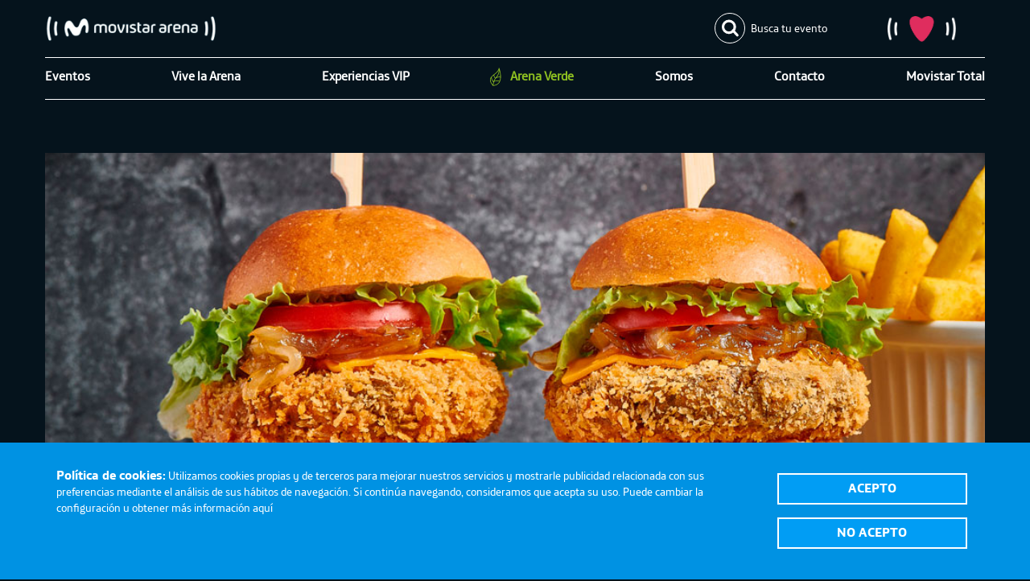

--- FILE ---
content_type: text/html; charset=UTF-8
request_url: https://movistararena.co/venues-snacks/
body_size: 33079
content:
<!DOCTYPE html>
<html lang="es">
<head>
  <title>Conoce a Venues Snacks - sólo en Movistar Arena</title> 
  <meta name='robots' content='index, follow, max-image-preview:large, max-snippet:-1, max-video-preview:-1' />
	<style>img:is([sizes="auto" i], [sizes^="auto," i]) { contain-intrinsic-size: 3000px 1500px }</style>
	<link rel="alternate" href="https://movistararena.co/venues-snacks/" hreflang="es" />
<link rel="alternate" href="https://movistararena.co/en/venuessnacks/" hreflang="en" />

	<!-- This site is optimized with the Yoast SEO plugin v24.8.1 - https://yoast.com/wordpress/plugins/seo/ -->
	<meta name="description" content="Venues Snacks, es una empresa especializada en alimentación en eventos masivos, es el Concesionario Oficial de Alimentos en Movistar Arena!" />
	<link rel="canonical" href="https://movistararena.co/venues-snacks/" />
	<meta property="og:locale" content="es_ES" />
	<meta property="og:locale:alternate" content="en_US" />
	<meta property="og:type" content="article" />
	<meta property="og:title" content="Conoce a Venues Snacks - sólo en Movistar Arena" />
	<meta property="og:description" content="Venues Snacks, es una empresa especializada en alimentación en eventos masivos, es el Concesionario Oficial de Alimentos en Movistar Arena!" />
	<meta property="og:url" content="https://movistararena.co/venues-snacks/" />
	<meta property="og:site_name" content="Movistar Arena" />
	<meta property="article:publisher" content="https://www.facebook.com/Movistar-Arena-Colombia-1909011239416569" />
	<meta property="article:modified_time" content="2024-02-12T22:01:27+00:00" />
	<meta property="og:image" content="https://movistararena.co/wp-content/uploads/2022/03/venues-snacks-10.jpg" />
	<meta property="og:image:width" content="1200" />
	<meta property="og:image:height" content="800" />
	<meta property="og:image:type" content="image/jpeg" />
	<meta name="twitter:card" content="summary_large_image" />
	<meta name="twitter:site" content="@movistararenaco" />
	<script type="application/ld+json" class="yoast-schema-graph">{"@context":"https://schema.org","@graph":[{"@type":"WebPage","@id":"https://movistararena.co/venues-snacks/","url":"https://movistararena.co/venues-snacks/","name":"Conoce a Venues Snacks - sólo en Movistar Arena","isPartOf":{"@id":"https://movistararena.co/#website"},"primaryImageOfPage":{"@id":"https://movistararena.co/venues-snacks/#primaryimage"},"image":{"@id":"https://movistararena.co/venues-snacks/#primaryimage"},"thumbnailUrl":"https://movistararena.co/wp-content/uploads/2022/03/venues-snacks-10.jpg","datePublished":"2020-04-29T00:23:49+00:00","dateModified":"2024-02-12T22:01:27+00:00","description":"Venues Snacks, es una empresa especializada en alimentación en eventos masivos, es el Concesionario Oficial de Alimentos en Movistar Arena!","breadcrumb":{"@id":"https://movistararena.co/venues-snacks/#breadcrumb"},"inLanguage":"es-CO","potentialAction":[{"@type":"ReadAction","target":["https://movistararena.co/venues-snacks/"]}]},{"@type":"ImageObject","inLanguage":"es-CO","@id":"https://movistararena.co/venues-snacks/#primaryimage","url":"https://movistararena.co/wp-content/uploads/2022/03/venues-snacks-10.jpg","contentUrl":"https://movistararena.co/wp-content/uploads/2022/03/venues-snacks-10.jpg","width":1200,"height":800,"caption":"Venues Snacks 9"},{"@type":"BreadcrumbList","@id":"https://movistararena.co/venues-snacks/#breadcrumb","itemListElement":[{"@type":"ListItem","position":1,"name":"Home","item":"https://movistararena.co/"},{"@type":"ListItem","position":2,"name":"Venues Snacks"}]},{"@type":"WebSite","@id":"https://movistararena.co/#website","url":"https://movistararena.co/","name":"Movistar Arena","description":"Movistart Arena","potentialAction":[{"@type":"SearchAction","target":{"@type":"EntryPoint","urlTemplate":"https://movistararena.co/?s={search_term_string}"},"query-input":{"@type":"PropertyValueSpecification","valueRequired":true,"valueName":"search_term_string"}}],"inLanguage":"es-CO"}]}</script>
	<!-- / Yoast SEO plugin. -->


<link rel='dns-prefetch' href='//www.googletagmanager.com' />
<style id='classic-theme-styles-inline-css' type='text/css'>
/*! This file is auto-generated */
.wp-block-button__link{color:#fff;background-color:#32373c;border-radius:9999px;box-shadow:none;text-decoration:none;padding:calc(.667em + 2px) calc(1.333em + 2px);font-size:1.125em}.wp-block-file__button{background:#32373c;color:#fff;text-decoration:none}
</style>
<style id='global-styles-inline-css' type='text/css'>
:root{--wp--preset--aspect-ratio--square: 1;--wp--preset--aspect-ratio--4-3: 4/3;--wp--preset--aspect-ratio--3-4: 3/4;--wp--preset--aspect-ratio--3-2: 3/2;--wp--preset--aspect-ratio--2-3: 2/3;--wp--preset--aspect-ratio--16-9: 16/9;--wp--preset--aspect-ratio--9-16: 9/16;--wp--preset--color--black: #000000;--wp--preset--color--cyan-bluish-gray: #abb8c3;--wp--preset--color--white: #ffffff;--wp--preset--color--pale-pink: #f78da7;--wp--preset--color--vivid-red: #cf2e2e;--wp--preset--color--luminous-vivid-orange: #ff6900;--wp--preset--color--luminous-vivid-amber: #fcb900;--wp--preset--color--light-green-cyan: #7bdcb5;--wp--preset--color--vivid-green-cyan: #00d084;--wp--preset--color--pale-cyan-blue: #8ed1fc;--wp--preset--color--vivid-cyan-blue: #0693e3;--wp--preset--color--vivid-purple: #9b51e0;--wp--preset--gradient--vivid-cyan-blue-to-vivid-purple: linear-gradient(135deg,rgba(6,147,227,1) 0%,rgb(155,81,224) 100%);--wp--preset--gradient--light-green-cyan-to-vivid-green-cyan: linear-gradient(135deg,rgb(122,220,180) 0%,rgb(0,208,130) 100%);--wp--preset--gradient--luminous-vivid-amber-to-luminous-vivid-orange: linear-gradient(135deg,rgba(252,185,0,1) 0%,rgba(255,105,0,1) 100%);--wp--preset--gradient--luminous-vivid-orange-to-vivid-red: linear-gradient(135deg,rgba(255,105,0,1) 0%,rgb(207,46,46) 100%);--wp--preset--gradient--very-light-gray-to-cyan-bluish-gray: linear-gradient(135deg,rgb(238,238,238) 0%,rgb(169,184,195) 100%);--wp--preset--gradient--cool-to-warm-spectrum: linear-gradient(135deg,rgb(74,234,220) 0%,rgb(151,120,209) 20%,rgb(207,42,186) 40%,rgb(238,44,130) 60%,rgb(251,105,98) 80%,rgb(254,248,76) 100%);--wp--preset--gradient--blush-light-purple: linear-gradient(135deg,rgb(255,206,236) 0%,rgb(152,150,240) 100%);--wp--preset--gradient--blush-bordeaux: linear-gradient(135deg,rgb(254,205,165) 0%,rgb(254,45,45) 50%,rgb(107,0,62) 100%);--wp--preset--gradient--luminous-dusk: linear-gradient(135deg,rgb(255,203,112) 0%,rgb(199,81,192) 50%,rgb(65,88,208) 100%);--wp--preset--gradient--pale-ocean: linear-gradient(135deg,rgb(255,245,203) 0%,rgb(182,227,212) 50%,rgb(51,167,181) 100%);--wp--preset--gradient--electric-grass: linear-gradient(135deg,rgb(202,248,128) 0%,rgb(113,206,126) 100%);--wp--preset--gradient--midnight: linear-gradient(135deg,rgb(2,3,129) 0%,rgb(40,116,252) 100%);--wp--preset--font-size--small: 13px;--wp--preset--font-size--medium: 20px;--wp--preset--font-size--large: 36px;--wp--preset--font-size--x-large: 42px;--wp--preset--spacing--20: 0.44rem;--wp--preset--spacing--30: 0.67rem;--wp--preset--spacing--40: 1rem;--wp--preset--spacing--50: 1.5rem;--wp--preset--spacing--60: 2.25rem;--wp--preset--spacing--70: 3.38rem;--wp--preset--spacing--80: 5.06rem;--wp--preset--shadow--natural: 6px 6px 9px rgba(0, 0, 0, 0.2);--wp--preset--shadow--deep: 12px 12px 50px rgba(0, 0, 0, 0.4);--wp--preset--shadow--sharp: 6px 6px 0px rgba(0, 0, 0, 0.2);--wp--preset--shadow--outlined: 6px 6px 0px -3px rgba(255, 255, 255, 1), 6px 6px rgba(0, 0, 0, 1);--wp--preset--shadow--crisp: 6px 6px 0px rgba(0, 0, 0, 1);}:where(.is-layout-flex){gap: 0.5em;}:where(.is-layout-grid){gap: 0.5em;}body .is-layout-flex{display: flex;}.is-layout-flex{flex-wrap: wrap;align-items: center;}.is-layout-flex > :is(*, div){margin: 0;}body .is-layout-grid{display: grid;}.is-layout-grid > :is(*, div){margin: 0;}:where(.wp-block-columns.is-layout-flex){gap: 2em;}:where(.wp-block-columns.is-layout-grid){gap: 2em;}:where(.wp-block-post-template.is-layout-flex){gap: 1.25em;}:where(.wp-block-post-template.is-layout-grid){gap: 1.25em;}.has-black-color{color: var(--wp--preset--color--black) !important;}.has-cyan-bluish-gray-color{color: var(--wp--preset--color--cyan-bluish-gray) !important;}.has-white-color{color: var(--wp--preset--color--white) !important;}.has-pale-pink-color{color: var(--wp--preset--color--pale-pink) !important;}.has-vivid-red-color{color: var(--wp--preset--color--vivid-red) !important;}.has-luminous-vivid-orange-color{color: var(--wp--preset--color--luminous-vivid-orange) !important;}.has-luminous-vivid-amber-color{color: var(--wp--preset--color--luminous-vivid-amber) !important;}.has-light-green-cyan-color{color: var(--wp--preset--color--light-green-cyan) !important;}.has-vivid-green-cyan-color{color: var(--wp--preset--color--vivid-green-cyan) !important;}.has-pale-cyan-blue-color{color: var(--wp--preset--color--pale-cyan-blue) !important;}.has-vivid-cyan-blue-color{color: var(--wp--preset--color--vivid-cyan-blue) !important;}.has-vivid-purple-color{color: var(--wp--preset--color--vivid-purple) !important;}.has-black-background-color{background-color: var(--wp--preset--color--black) !important;}.has-cyan-bluish-gray-background-color{background-color: var(--wp--preset--color--cyan-bluish-gray) !important;}.has-white-background-color{background-color: var(--wp--preset--color--white) !important;}.has-pale-pink-background-color{background-color: var(--wp--preset--color--pale-pink) !important;}.has-vivid-red-background-color{background-color: var(--wp--preset--color--vivid-red) !important;}.has-luminous-vivid-orange-background-color{background-color: var(--wp--preset--color--luminous-vivid-orange) !important;}.has-luminous-vivid-amber-background-color{background-color: var(--wp--preset--color--luminous-vivid-amber) !important;}.has-light-green-cyan-background-color{background-color: var(--wp--preset--color--light-green-cyan) !important;}.has-vivid-green-cyan-background-color{background-color: var(--wp--preset--color--vivid-green-cyan) !important;}.has-pale-cyan-blue-background-color{background-color: var(--wp--preset--color--pale-cyan-blue) !important;}.has-vivid-cyan-blue-background-color{background-color: var(--wp--preset--color--vivid-cyan-blue) !important;}.has-vivid-purple-background-color{background-color: var(--wp--preset--color--vivid-purple) !important;}.has-black-border-color{border-color: var(--wp--preset--color--black) !important;}.has-cyan-bluish-gray-border-color{border-color: var(--wp--preset--color--cyan-bluish-gray) !important;}.has-white-border-color{border-color: var(--wp--preset--color--white) !important;}.has-pale-pink-border-color{border-color: var(--wp--preset--color--pale-pink) !important;}.has-vivid-red-border-color{border-color: var(--wp--preset--color--vivid-red) !important;}.has-luminous-vivid-orange-border-color{border-color: var(--wp--preset--color--luminous-vivid-orange) !important;}.has-luminous-vivid-amber-border-color{border-color: var(--wp--preset--color--luminous-vivid-amber) !important;}.has-light-green-cyan-border-color{border-color: var(--wp--preset--color--light-green-cyan) !important;}.has-vivid-green-cyan-border-color{border-color: var(--wp--preset--color--vivid-green-cyan) !important;}.has-pale-cyan-blue-border-color{border-color: var(--wp--preset--color--pale-cyan-blue) !important;}.has-vivid-cyan-blue-border-color{border-color: var(--wp--preset--color--vivid-cyan-blue) !important;}.has-vivid-purple-border-color{border-color: var(--wp--preset--color--vivid-purple) !important;}.has-vivid-cyan-blue-to-vivid-purple-gradient-background{background: var(--wp--preset--gradient--vivid-cyan-blue-to-vivid-purple) !important;}.has-light-green-cyan-to-vivid-green-cyan-gradient-background{background: var(--wp--preset--gradient--light-green-cyan-to-vivid-green-cyan) !important;}.has-luminous-vivid-amber-to-luminous-vivid-orange-gradient-background{background: var(--wp--preset--gradient--luminous-vivid-amber-to-luminous-vivid-orange) !important;}.has-luminous-vivid-orange-to-vivid-red-gradient-background{background: var(--wp--preset--gradient--luminous-vivid-orange-to-vivid-red) !important;}.has-very-light-gray-to-cyan-bluish-gray-gradient-background{background: var(--wp--preset--gradient--very-light-gray-to-cyan-bluish-gray) !important;}.has-cool-to-warm-spectrum-gradient-background{background: var(--wp--preset--gradient--cool-to-warm-spectrum) !important;}.has-blush-light-purple-gradient-background{background: var(--wp--preset--gradient--blush-light-purple) !important;}.has-blush-bordeaux-gradient-background{background: var(--wp--preset--gradient--blush-bordeaux) !important;}.has-luminous-dusk-gradient-background{background: var(--wp--preset--gradient--luminous-dusk) !important;}.has-pale-ocean-gradient-background{background: var(--wp--preset--gradient--pale-ocean) !important;}.has-electric-grass-gradient-background{background: var(--wp--preset--gradient--electric-grass) !important;}.has-midnight-gradient-background{background: var(--wp--preset--gradient--midnight) !important;}.has-small-font-size{font-size: var(--wp--preset--font-size--small) !important;}.has-medium-font-size{font-size: var(--wp--preset--font-size--medium) !important;}.has-large-font-size{font-size: var(--wp--preset--font-size--large) !important;}.has-x-large-font-size{font-size: var(--wp--preset--font-size--x-large) !important;}
:where(.wp-block-post-template.is-layout-flex){gap: 1.25em;}:where(.wp-block-post-template.is-layout-grid){gap: 1.25em;}
:where(.wp-block-columns.is-layout-flex){gap: 2em;}:where(.wp-block-columns.is-layout-grid){gap: 2em;}
:root :where(.wp-block-pullquote){font-size: 1.5em;line-height: 1.6;}
</style>
<style class="optimize_css_2" type="text/css" media="all">.slick-slider{position:relative;display:block;box-sizing:border-box;-webkit-user-select:none;-moz-user-select:none;-ms-user-select:none;user-select:none;-webkit-touch-callout:none;-khtml-user-select:none;-ms-touch-action:pan-y;touch-action:pan-y;-webkit-tap-highlight-color:#fff0}.slick-list{position:relative;display:block;overflow:hidden;margin:0;padding:0}.slick-list:focus{outline:none}.slick-list.dragging{cursor:pointer;cursor:hand}.slick-slider .slick-track,.slick-slider .slick-list{-webkit-transform:translate3d(0,0,0);-moz-transform:translate3d(0,0,0);-ms-transform:translate3d(0,0,0);-o-transform:translate3d(0,0,0);transform:translate3d(0,0,0)}.slick-track{position:relative;top:0;left:0;display:block;margin-left:auto;margin-right:auto}.slick-track:before,.slick-track:after{display:table;content:''}.slick-track:after{clear:both}.slick-loading .slick-track{visibility:hidden}.slick-slide{display:none;float:left;height:100%;min-height:1px}[dir='rtl'] .slick-slide{float:right}.slick-slide img{display:block}.slick-slide.slick-loading img{display:none}.slick-slide.dragging img{pointer-events:none}.slick-initialized .slick-slide{display:block}.slick-loading .slick-slide{visibility:hidden}.slick-vertical .slick-slide{display:block;height:auto;border:1px solid #fff0}.slick-arrow.slick-hidden{display:none}</style>
<link rel='stylesheet' id='daterangepicker_css-css' href='https://movistararena.co/wp-content/themes/movistar-arena/assets/css/daterangepicker.min.css' type='text/css' media='all' />
<link rel='stylesheet' id='wpo_min-header-0-css' href='https://movistararena.co/wp-content/cache/wpo-minify/1766096898/assets/wpo-minify-header-393b1f4b.min.css' type='text/css' media='all' />

<!-- Google tag (gtag.js) snippet added by Site Kit -->

<!-- Google Analytics snippet added by Site Kit -->
<script type="text/javascript" src="https://www.googletagmanager.com/gtag/js?id=GT-5TCHKWW" id="google_gtagjs-js" async></script>
<script type="text/javascript" id="google_gtagjs-js-after">
/* <![CDATA[ */
window.dataLayer = window.dataLayer || [];function gtag(){dataLayer.push(arguments);}
gtag("set","linker",{"domains":["movistararena.co"]});
gtag("js", new Date());
gtag("set", "developer_id.dZTNiMT", true);
gtag("config", "GT-5TCHKWW");
/* ]]> */
</script>

<!-- End Google tag (gtag.js) snippet added by Site Kit -->
<link rel="https://api.w.org/" href="https://movistararena.co/wp-json/" /><link rel="alternate" title="JSON" type="application/json" href="https://movistararena.co/wp-json/wp/v2/pages/3079" /><link rel="EditURI" type="application/rsd+xml" title="RSD" href="https://movistararena.co/xmlrpc.php?rsd" />

<link rel='shortlink' href='https://movistararena.co/?p=3079' />
<link rel="alternate" title="oEmbed (JSON)" type="application/json+oembed" href="https://movistararena.co/wp-json/oembed/1.0/embed?url=https%3A%2F%2Fmovistararena.co%2Fvenues-snacks%2F" />
<link rel="alternate" title="oEmbed (XML)" type="text/xml+oembed" href="https://movistararena.co/wp-json/oembed/1.0/embed?url=https%3A%2F%2Fmovistararena.co%2Fvenues-snacks%2F&#038;format=xml" />
<!-- start Simple Custom CSS and JS -->
<style type="text/css">
:root {
  --size-text-p: 16px;
  --size-text-h: 20px;
  --size-text-title: 45px;
  --size-text-ps: 28px;
}
body{
	background: #05131C;
}
.row{
	margin-left: 0;
	margin-right: 0;
}
/*letra hueca*/
.featured-text-home{
    font-family: 'Telefonica-Bold';
	padding-top: 50px;
    padding-bottom: 50px;
}
.featured-text-home h1{
	font-size: 70px;
	margin: 0 auto;
}
.featured-text-home h1 span{
	font-size: 70px;
	font-family: 'Telefonica-Bold';
}
.featured-text-home h1 strong{
	-webkit-text-stroke: 1px #fff;
	color: transparent;
}
.featured-text-home p{
	font-size: var(--size-text-ps);
    font-family: 'Telefonica-Regular';
	line-height: 1;
	text-align: left !important;
}
.featured-text-home p span  strong{
	color: #0190f4;
	
}
.featured-text{
	padding-top: 50px;
    padding-bottom: 50px;
	max-width: 900px;
}

.featured-text h2 strong,
.featured-text h1 strong,
section.arenaverde.marcas-aliadas strong,
.noticias-relevantes h2 span{
    color: transparent;
    -webkit-text-stroke: 3px #019df4;
}
section.arenaverde.marcas-aliadas h2{
	font-size: 45px !important;
}
.eventos{
	padding: 50px 0;
}
.eventos.featured h2,
.eventos.upcoming h2{ /*INDIO*/
	  color: transparent;
    -webkit-text-stroke: 1px #fff;
	font-size:45px;
}
.resultado-busqueda .resultados .resultados-lista ul li a{
	margin-bottom:0;
}
.aliados-home h2,
.aliados-home h2{
	text-transform:uppercase;
}
.featured-text strong{
	color: #019df4;
	font-weight:400;
}

.cat-home a {
    background-position: center;
    background-repeat: no-repeat;
    background-size: cover;
	border-radius: 15px;
	background: linear-gradient(180deg, rgba(0, 0, 0, 0) 0%, #000000 100%);
}
.cat-home a.naranja {
    background: linear-gradient(180deg, rgba(0, 0, 0, 0) 0%, #000000 100%), url(/wp-content/themes/movistar-arena/assets/img/arena-verde.jpg);
    background-position: center;
    background-size: cover;
}
.cat-home a.rojo{
	background: linear-gradient(180deg, rgba(0, 0, 0, 0) 0%, #000000 100%), url(/wp-content/themes/movistar-arena/assets/img/galeria.jpg);
    background-position: center;
    background-size: cover;
}
.cat-home a.morado{
	background: linear-gradient(180deg, rgba(0, 0, 0, 0) 0%, #000000 100%), url(/wp-content/themes/movistar-arena/assets/img/experiencia.jpg);
    background-position: center !important;
    background-size: cover !important;
}
.cat-home .section-bg a::after {
    position: absolute;
    top: 0;
    left: 0;
    content: '';
    display: block;
    width: 100%;
    height: 100%;
    background: linear-gradient(180deg, rgba(0, 0, 0, 0) 0%, #000000 100%);
    opacity: initial;
}
/*banner top video */
.banner-top-video video{
	width:100%;	
}
/*eventos single*/
.evento.eventos-destacados .content{
	display:block!important;
}
.evento .content{
	display:none!important;
}
.eventos.noticia{
		margin-top: 0;
	}
.contenido-evento p strong{
	font-weight:400;
}
.tarjeta-evento{
	margin-left: 20px;
    background: #020A10;
    border-radius: 28px;
    /*padding: 30px;*/
	padding: 20px;
}
.tarjeta-evento .titulos{
	text-align: center;
    border-bottom: solid 2px #fff;
    margin-bottom: 15px;
}
.tarjeta-evento .titulos h2 {
	font-family: "Telefonica-Bold";
    font-size: 22px;
    margin-bottom: 2px !important;
}
.tarjeta-evento .titulos p{
    text-align: center;
    font-family: "Telefonica-Bold";
    font-size: 15px;
    text-transform: capitalize;
    color: #019DF4;
    margin-bottom: 8px;
}
.tarjeta-evento .detalles-evento span{
    display: block;
    font-size: 13px;
    margin-bottom: 10px;
	transition:all 0.3s ease;
}
.tarjeta-evento .detalles-evento span:hover{
	color:#019DF4;
}
.tarjeta-evento .detalles-evento span:hover img{
	background:#019DF4;
}
.tarjeta-evento .detalles-evento span img{
	max-width:30px;
	margin-right: 5px;
	transition:all 0.3s ease;
	border-radius:50%;
	border: solid 1px #019df4;
}
.tarjeta-evento .detalles-evento p{
    font-size: 13px;
    padding-left: 0;
    font-style: italic;
    margin: 20px 0px;
}
.botones{
	text-align: center;
}
.botones a{
    display: inline-block;
    padding: 9px 80px;
    font-size: 13px;
    line-height: 1;
    background: #019DF4;
    text-transform: uppercase;
    font-weight: 600;
    margin-bottom: 12px;
}
.botones a:hover{
	text-decoration: none;
    background: transparent;
    color: #fff;
}
.botones [type=submit]{
    color: #019DF4;
    background: transparent;
    border: none;
    font-size: 16px;
    text-decoration: underline;
	cursor: pointer;
}
.botones [type=submit]:hover{
    color: #fff;
}
.noticia-content{
	background: transparent;
}
.noticia-content .sidebar-contenido {
	align-items: start;
    display: flex;
}
.noticia-content .sidebar-contenido .contenido-sidebar{
	display: flex;
	width:100%;
}	
.noticia-content .contenido-sidebar .sidebar-sliders{
    width: 50%;
	padding-left: 20px;
}
.noticia-content .contenido-sidebar .sidebar-cultura{
    width: 50%;
	margin-left: 20px;
}
.noticia-content .contenido-sidebar .sidebar-sliders .slick-list{
    height: 100%!important;
}
.noticia-content .contenido-sidebar .sidebar-sliders .slick-track{
    height: 100%;
}
.noticia-content.eventos-single{
	padding: 0;
    padding-top: 50px;
    padding-bottom: 170px;
}

.contenido-evento{
	padding-right: 50px;
    border-right: solid 1px #fff;
}
.contenido-evento p{
	font-size:16px;
}

.noticia-content .sidebar .botones a {
  	width: 228px;
}
.noticia-content .sidebar .titular{
	border: none;
    margin-top: 40px;
    margin-bottom: 0;
    padding-left: 20%;
}
.noticia-content.eventos-single .info-general p{
	margin-bottom: 0;
}
.noticia-content.eventos-single .compartir{
    padding-top: 20px;
}
.noticia-content.eventos-single .sidebar .titulos h3{
    font-family: "Telefonica-Bold";
}
.noticia-content.eventos-single .sidebar .titulos p{
    color: #019df4;
    font-family: "Telefonica-Bold";
}
.noticia-content.eventos-single .sidebar .entradas-descripcion span.titulos{
    font-size: 20px;
    margin-bottom: 11px;
    display: inline-block;
}
.noticia-content.eventos-single .sidebar .entradas-descripcion-tabla{
    display: flex;
    border-top: 1px solid #fff;
    margin-bottom: 45px;
    font-size: 15px;
}

.noticia-content.eventos-single .sidebar .entradas-descripcion-tabla p{
    margin-bottom: 0px;
    font-size: 15px;
}
.noticia-content.eventos-single .sidebar .tabla-apertura{
	flex: 0 50%;
    padding: 20px 20px 20px 0px;
    border-right: 1px solid #fff;
}
.noticia-content.eventos-single .sidebar .tabla-inicio-show{
    flex: 0 50%;
    padding: 20px 0px 20px 20px;
}


.noticia-content.eventos-single .sidebar .caja-cultura-sostenible{
    padding: 20px 20px;
    text-align: center;
    padding-top: 150px;
    background-size: cover;
    background-position: center;
    background-repeat: no-repeat;
	position: relative;
}
.noticia-content.eventos-single .sidebar .caja-cultura-sostenible h3{
    font-family: "Telefonica-Bold";
    margin-bottom: 8px;
    font-size: 18px;
}
.noticia-content.eventos-single .sidebar .caja-cultura-sostenible p{
    font-size: 12px;
    margin-bottom: 20px;
    text-align: center;
}
.noticia-content.eventos-single .sidebar .caja-cultura-sostenible span,
.noticia-content.eventos-single .sidebar .caja-cultura-sostenible strong{
	color:#019DF4;
}
.noticia-content.eventos-single .sidebar .caja-cultura-sostenible a{
	font-size: 13px;
    display: inline-block;
    text-align: center;
    border: 1px solid #fff;
    color: #fff;
    font-weight: 400;
    padding: 3px 40px;
    border-radius: 30px;
    transition: all 0.3s ease;
}
.noticia-content.eventos-single .sidebar .caja-cultura-sostenible a:hover{
	background:#019DF4;
	text-decoration:none;
}
.noticia-content.eventos-single .sidebar .caja-cultura-sostenible:After{
    content: '';
    background: #000;
    width: 100%;
    height: 100%;
    position: absolute;
    top: 0;
    left: 0;
    opacity: 0.6;
}
.noticia-content.eventos-single .sidebar .caja-cultura-sostenible .contenido-cultura{
	z-index: 9;
    position: relative;
}
.noticia-content.eventos-single h1,
.noticia-content.eventos-single h2{
    margin-bottom: 30px;
}
.noticia-content.eventos-single .imagen-evento{
	margin-bottom: 0px;
}
.noticia-content.eventos-single .imagen-evento img{
	 width: 100%;
}

/*gallery*/
.banner-home.interior.banner-gallery .carrusel .slide {
    max-height: 420px;
}
.banner-home.interior.banner-gallery .carrusel .slide .container {
    display: flex;
    flex-direction: column;
    justify-content: flex-end;
}
.banner-home.interior.banner-gallery .carrusel .slide .container .scrollme {
    height: 100%;
    padding-bottom: 0;
	display: flex;
    align-items: flex-end;
}
.banner-home.interior.banner-gallery .carrusel .slide .container .animateme {
    max-width: 800px;
    margin: 0px auto 50px;
	justify-content: center;
    align-items: center;
    flex-direction: column;
	flex: 0 0 100%;
}
.banner-home.interior.banner-gallery .carrusel .slide .container .animateme p{
    font-size: 20px;
    text-align: center;
    margin-bottom: 0;
}

/*header*/
header {
	flex-direction: column;
	background-color: #05131C;
}
header .menu ul li.active>a{
    color: #019df4!important;
	position:relative;
}
header .container .row>div.buscador p {
    /*left: calc(100% + -15px);*/
	left: calc(100% + -185px)
}
header .menu ul li a:hover{
    color: #019df4;
}
.menu {
    width: 100%;
	left: 0;
}
.menu .links ul.sub-menu{
	top: 52px;
}
.menu .links ul li{
	margin: 0;
	padding: 10px 0 17px 0;
	max-height: inherit;
}
.menu .links ul li ul.sub-menu li{
	margin-bottom: -8px;
}
header .container .row>div.buscador {
    padding-right: 25px;
}
header h1{
	background-image: url(/wp-content/uploads/2023/08/logo_blanco.png);
    background-size: contain;
}
header .logo-alter h2, .logo_h2 {
	background-image: url(/wp-content/uploads/2023/08/corazon_a_color.png);
	background-size: contain;
    background-repeat: no-repeat;
    background-position: center;
    width: 85px;
    height: 41px;
    font-size: 0;
    margin-bottom: 0;
    margin-right: 90px;
	display: block; 
}
header .container .row>div.buscador form.active{
	 max-width: 250px;
}
header .container .row>div.buscador form {
	background: #05131C; 
}
header .container .row>div.buscador form input[type="text"]{
	background: #05131C;
}

/*260923*/
header .menu .links{
	top: 16px;
}
header .container .menu ul{
	padding: 0;
    border-top: solid 1px;
    border-bottom: solid 1px;
	background: #05131C;
}
header .container .idioma{
	display: none;
}
header .container .buscador .logo-alter{
	position: absolute;
	left: calc(100% + -15px);
}
header .container .buscador .busqueda{
	position: absolute;
	left: calc(100% + -230px);
    border: solid 1px #fff;
    border-radius: 50%;
    padding: 18px;
    background-size: 60%;
    background-position: center;
}
header .container .buscador .form-busqueda{
	left: calc(100% + -295px);
}
/*footer*/
footer{
	background: #05131C;
	padding-bottom: 0;
	padding: 50px 0;
}
footer .container .row{
	display: flex;
	justify-content: space-between;
}
footer .container .row>div{
	justify-content: space-between;
	margin-bottom: 30px;
}
footer .social a{
	background-color: transparent;
}
footer .social a.facebook{
	background-size: 13px;
}
footer .social a.instagram {
    background-size: 25px;
}
footer .social a.twitter {
    background-size: 25px;
}
footer .social a.tiktok{
	background-size: 22px;
}
footer .enlaces a{
	color: #F9F9F9;
}
footer .enlaces a.copy{
	text-decoration: underline !important;
}
footer .enlaces a.terminos{
	text-decoration: underline !important;
}
footer nav.idioma ul{
	padding: 0;
    margin: 0;
    display: flex;
    align-items: center;
    justify-content: center;
}
footer nav.idioma ul li:first-child {
    /*border-right: 1px solid #979797;*/
}
footer nav.idioma ul li {
    display: block;
    padding: 0;
}
footer nav.idioma ul li.separador-d{
	padding: 0 10px !important;
    font-size: 20px;
}
footer nav.idioma ul li.separador-d:last-child{
	display: none
}
footer nav.idioma ul li a {
    font-size: 20px;
    color: #fff;
}
footer nav.idioma ul li a:hover, footer nav.idioma ul li a.active {
    font-family: "Telefonica-Bold";
	color: #019DF4;
	font-size: 25px;
}
footer .container .row>div.borde-top-bottom{
	padding: 10px 65px 17px 65px;
    border-top: solid 1px;
    border-bottom: solid 1px;
	margin-bottom: 0;
}
footer .container .row>div.enlaces-bottom a{
	text-decoration: underline !important;
}
footer .container .lang-footer{
	margin-right: 120px;
}
.featured-text h2{
	font-size: 45px;
	margin: 0 auto;
}
.featured-text h2 strong{
	-webkit-text-stroke: 1px #fff;
    font-size: 45px;
}
/*marcas aliadas*/

/*260923-17*/
/*galerias*/
.galeria-grid .elemento .info .fecha {
    padding: 0rem 1rem 0;
	font-size: 16px;
    text-align: left;
    font-family: 'Telefonica-Bold';
    color: #0298EF;
	padding-left: 0;
}
.galeria-grid .elemento .info h3 {
    text-align: left;
	font-size: 18px;
}
.galeria-grid .elemento:hover .info{
	padding: 0;
	transform: none;
}
.galeria-grid .elemento:hover .info .fecha {
    text-align: left;
	padding-left: 0;
	color: #fff
}
.galeria-grid .elemento:hover .info h3 {
    text-align: left;
	padding: 0;
}
/*260923-16*/
.galeria-grid .elemento{
	padding: 15px;
    border: solid 1px transparent;
    border-radius: 15px;
    margin-right: 5px;
    margin-left: 5px;
	background: #020A10;
}
.galeria-grid .elemento:hover{
	border-color: #DF2D5E;
}
.galeria-grid .row .col-xs-12{
	margin-bottom: 10px;
}
.galeria-grid .elemento .info{
	/*260923-17*/
	position: relative;
}
.galeria-grid .elemento .info h3{
	padding: 0;
}
.galeria-grid .elemento .galeria-btn .btn{
	background-image: url(/wp-content/themes/movistar-arena/assets/img/plus.svg);
    background-size: contain;
    background-repeat: no-repeat;
    background-position: center;
    display: inline-block;
    min-width: 36px;
    min-height: 36px;
	position: absolute;
    bottom: 0;
    right: 0;
}
.galeria-grid .elemento:hover .galeria-btn .btn{
	background-image: url(/wp-content/themes/movistar-arena/assets/img/plus-hover-r.svg);
}
.galeria-grid .elemento .galeria-content{
	display:flex;
	flex-direction: row;
	min-height: 80px;
    padding-top: 5px;
    align-items: end;
}
.galeria-grid .elemento .galeria-btn{
	position: relative;
	z-index: 10;
}
.galeria-grid .elemento:hover:before{
	opacity: 0;
}
.galeria-grid .elemento:hover img{
	transform: none;
}
.galeria-grid .elemento:hover .info a, .galeria-grid .elemento:hover .info p{
	display: none;
}
/*section.alimentos-y-bebidas.eventos-externos .container-slider-eventos-ayb img {
    max-height: 327px;
    object-fit: cover;
    margin: auto;
    width: 100%;
    height: 327px;
}*/
.link-aliado{
	width:48%;
}
.aliados-home .logos-aliados.center {
    margin-bottom: 0;
}
.aliados-home .logos-aliados a {
    padding: 1rem 1rem;
}
.aliados-home .logos-aliados a:first-child {
    max-width: 35%;
}
.aliados-home .logos-aliados a {
    width: 20%;
}
.aliados-home .logos-aliados a img {
    width: 90%;
}
.aliados-home{
	padding-bottom:0;
}
.cat-home {
    overflow: hidden;
	padding: 50px 10px 50px 10px;
}
/*260923-18*/
.cat-home i{
	transition: all .8s ease;
	width: 45px;
	height: 45px;
	transform: translate(-370%,300%);
	background-image: url(/wp-content/themes/movistar-arena/assets/img/plus.svg);
	
}
.cat-home a.morado:hover{
	padding: 0 20px;
}
.cat-home .section-bg a:hover::after{
	background: transparent linear-gradient(180deg, #019DF4 0%, #019DF4 100%) 0% 0% no-repeat padding-box;
    opacity: 0.9;
}
.cat-home a:hover i{
	transform: translate(0,0);
	width: 45px;
	position: static;
	background-image: url(/wp-content/themes/movistar-arena/assets/img/plus-hover2.svg);
}
/*260923-19*/
.cat-home h2{
	text-align:center;
	position: relative;
	color: #fff;
    -webkit-text-stroke: 1px #0298EF;
    font-size: 28px;
    line-height: 40px;
	width: 100%;
	text-transform: uppercase;
	transform: translate(-50%, 90%);
    left: 50%;
	transition: all .8s ease;
}
.cat-home a:hover h2{
	transform: translate(0,0);
	left: 0;
	position: relative;
	width: 75%;
	font-size: 35px;
	line-height: 30px;
	text-align: left;
}
.cat-home .section-bg a{
	justify-content: center;
	border-radius: 15px;
}
.featured-text p {
    text-align: left;
	margin: 0 auto;
	font-size: var(--size-text-ps);
}
.featured-text h3 {
    text-align: left;
	margin: 0 auto;
	font-size: var(--size-text-ps);
}
/*Eventos*/
.noticia-content.evento .sidebar .botones {
     68px 0px 50px;
}
.search-event {
    width: 100%;
}
.search-event form select.search-year {
	flex:1;
}
.eventos.upcoming{
	margin: 0;
	padding: 50px 0px 20px 0px;
}
.eventos.upcoming h3{
	margin-bottom:30px;
}
.eventos.featured{
	padding: 50px 0;
}
.eventos.featured h2{ /* INDIO */
	margin-bottom: 30px;
}

.eventos .evento{
    border-radius: 10px;
	/*260923-9*/
	padding: 10px 10px;
	background: #020A10;
	position:relative;
	border: solid 1px transparent;
}
a{
	text-decoration:none!important;
}
.evento{
	transition:all 0.3s ease;
}
.evento:hover{
	border-color: #DF2D5E;
}
.evento:hover .evento-disponibilidad{
	background:#fff!important;
	color: #000 !important;
}
.evento:hover .evento-title-date span{
	color:#fff;
}
.evento:hover .evento-top a.evento-destacado:after{
	opacity:0;
}
/*260923-7*/
.evento:hover .evento-link{
	background-image:url(/wp-content/themes/movistar-arena/assets/img/plus-hover-r.svg);
}
/*.eventos .evento.eventos-destacados{
	border: solid 1px #019DF4;
}*/

.eventos .evento .evento-disponibilidad{
    position: absolute;
    right: 0;
    top: 10px;
    width: 160px;
    height: 20px;
    background: #019DF4;
    border-radius: 5px;
    display: flex;
    justify-content: center;
    align-items: center;
    font-size: 12px;
    font-family: "Telefonica-Bold";
    text-transform: uppercase;
	margin-top: -1px;
    margin-right: -1px;
	color:#fff;
}

.eventos .evento-top {
	/*260923-15*/
    display: flex;
    width: 100%;
    justify-content: space-between;
	border-bottom: solid 1px #D9D9D94D;
}

.eventos .evento-top .evento-title{
	display: flex;
    align-items: center;
    flex: 1;
    justify-content: space-between;
}
.eventos .evento-top .evento-title .evento-title-date{
    padding-left: 10px;
	padding-right: 10px;
}
/*260923-8*/
.eventos .evento-link{
    background-image: url(/wp-content/themes/movistar-arena/assets/img/plus.svg);
    background-size: contain;
    background-repeat: no-repeat;
    background-position: center;
    display: inline-block;
    min-width: 36px;
    min-height: 36px;
	width: 100%;
	margin-top: 10px;
}
.eventos .evento-top h3{
	font-size: 20px;
    margin-bottom: 0px;
    font-family: "Telefonica-Bold";
	color:#fff;
	letter-spacing: 0; 
}
.evento .evento-top span{
    font-size: 14px;
	text-transform:capitalize;
	color: #019DF4;
	font-weight: 500;
}
.evento:hover .evento-top{
	border-bottom: solid 1px #DF2D5E;
}
.btn-eventos .ver-eventos-btn{
	border: solid 2px #fff;
	padding: 5px 50px;
}
.btn-eventos .ver-eventos-btn:hover {
	text-decoration:none;
	border-color: transparent;
	color: #007bff;
	transform: scale(1);
    background: #fff;
}

.eventos .evento-top a.evento-destacado{
	position: relative;
}
/*.eventos .evento-top a.evento-destacado:after{
	content: "";
    position: absolute;
    left: 5px;
    top: 5px;
    width: 20px;
    height: 20px;
    color: #fff;
    font-size: 20px;
    line-height: 1;
    font-weight: 700;
	background-image: url(/wp-content/uploads/2023/07/estrella_eventos_destacados-3.png);
    background-position: center;
    background-size: cover;
    background-repeat: no-repeat;
}*/
.eventos .evento-top img{
	/*260923-10*/
    max-width: 150px;
    height: 120px!important;
    width: 120px!important;
/*     object-fit: cover; */
	    object-fit: contain;
    object-position: top center;
	margin-right: 10px;
	margin-bottom: 10px;
}
.eventos .content{
	/*260912-14*/
    padding: 0px!important;
    /*border-top: solid 1px #fff;*/
    padding-top: 5px!important;
    margin-top: 4px;
	position:relative;
}
.eventos-destacados .star-evento{
	/*260923-12*/
	content: '';
    background-image: url(/wp-content/themes/movistar-arena/assets/img/star.svg);
    width: 25px;
    height: 25px;
    background-size: cover;
    background-repeat: no-repeat;
    background-position: center;
    position: absolute;
    top: 13px;
    left: 13px;
}
.evento:hover .star-evento{
	background-image: url(/wp-content/themes/movistar-arena/assets/img/star-hover.svg);
}
.eventos .content p{
	/*260923-11*/
    /*margin-bottom: 0;*/
	font-size: var(--size-text-p);
	color:#fff;
	margin-bottom: 10px;
}
.eventos h2.titular{
	color: transparent;
    -webkit-text-stroke: 1px #fff;
    font-size: 45px;
}
.seccion-eventos .eventos.interior{
	margin-top: 0!important;
	padding: 0;
}
/*video con cajon*/
.video-cajon .slide-video-text,
.video-cajon .slick-list,
.video-cajon .slick-track{
	/*max-height: 580px;*/
	/*height:100%;*/
}
.video-cajon{
	padding: 50px 0px;
}
.video-cajon .contain-video video{
    width: 100%;
    height: 100%;
    object-fit:cover;
	margin-bottom:-5px;
}
.video-cajon .contain-video{
	height: 100%;
    margin-right: 25px;
    display: flex;
}
.eventos .evento>a{
	height:auto;
}
/*260923-30*/
.video-cajon .contain-video img{
	width:100%;
}
.video-cajon .contain-img img{
	object-fit: cover;
	max-height: 450px;
}
.video-cajon .contain-box{
	background-size: cover;
    background-position: center;
    background-repeat: no-repeat;
    height: 100%;
    display: flex;
    align-items: center;
    flex-direction: column;
    text-align: center;
    position: relative;
	justify-content: start;
	padding: 15px;
	border: solid 2px transparent;
	border-radius: 10px;
}
.video-cajon .contain-box:hover{
	border-color: #DF2D5E;
}
.video-cajon .contain-box:After{
    position: absolute;
    content: '';
    width: 100%;
    height: 100%;
    z-index: 1;
    top: 0;
    left: 0;
	background: #020A10;
	border-radius: 10px;
}
.video-cajon .content{
	position: relative;
    z-index: 4;
	/*260923-3*/
	display:flex;
	flex-direction: column;
	justify-content: space-between;
	height: 341px;
	text-align: left;
}
.video-cajon .contain-box h3{
	font-family: "Telefonica-bold";
	font-size: 23px;
	text-transform:uppercase;
}

.video-cajon .contain-box p{
    font-size: 13px;
}

.video-cajon span, 
.video-cajon strong {
	font-weight:400!important;
	color: #019df4;
}
.video-cajon blockquote{
	font-size: 16px;
    font-family: 'Telefonica-Regular';
    padding-top: 20px;
}
.video-cajon .contain-box:hover span, .video-cajon .contain-box:hover strong{
	color: #fff;
}
.video-cajon .contain-box a{
    border: solid 1px #fff;
    border-radius: 40px;
    color: #fff;
    padding: 3px 33px;
    display: inline-block;
	/*transition:all 0.3s ease;*/
	font-size: 14px;
    font-family: "Telefonica-regular";
	/*260923-4*/
	margin: 0 auto 0 0;
}
.video-cajon .contain-box:hover a{
	border-color: #DF2D5E;
	color: #DF2D5E;
}
/*
.video-cajon .contain-box a:hover{
	background:#019df4;
	text-decoration:none;
	border-color: transparent;
}*/
/*new 260923*/
.video-cajon .contain-box .content img:nth-child(1){
	max-width: 370px;
	width: 100%;
	height: 180px;
	object-fit: cover;
	border-radius: 10px;
}
.video-cajon .img-titulo-banner{
	margin: 0;
}

/*Noticias relevantes*/
.noticias-relevantes .slider-noticias-mobile{
	display: none;
}
.noticias-relevantes{
	padding: 50px 40px;
}
.noticias-relevantes h2{
	font-family: "Telefonica-Bold";
    font-size: 45px;
    text-transform: uppercase;
    /*text-shadow: 3px 1px 1px #000;*/
    margin-bottom: 20px;
    text-align: left;
}
/*.noticias-relevantes h2 span{
	color: #019df4;
}*/
/*260923-25*/
.noticias-relevantes .noticia .row{
	margin: 0 10px;
}
.noticias-relevantes .noticia .col-lg-12{
	padding: 15px;
    border: solid 1px transparent;
	border-radius: 15px;
	background: #020A10;
	min-height: 620px;
    display: flex;
    flex-direction: column;
    justify-content: space-between;
}
.noticias-relevantes .content-text{
	padding: 35px 0px;
	display: flex;
    flex-direction: column;
    justify-content: space-between;
    height: 100%;
	min-height: 380px;
}

/*260923-22*/
.noticias-relevantes .content-text .logo-fuente{
	max-width: 40px;
    margin-bottom: 20px;
    display: inline-block;
}
/*260923-23*/
.noticias-relevantes .content-text h3{
    font-family: "Telefonica-Bold";
    font-size: 20px;
    text-transform: uppercase;
}
/*260923-24*/

.noticias-relevantes .content-text p.date{
	color: #019df4;
    font-size: 14px;
 	font-family: 'telefonica-bold';
}
.noticias-relevantes .content-text p{
	font-size: var(--size-text-p);
    font-family: 'Telefonica-regular';
}
/*260923-25*/
.noticias-relevantes .content-text a{
    margin-top: 0px;
    font-size: 14px;
    border-radius: 40px;
    border: solid 2px #fff;
    padding: 10px 45px;
    display: inline-block;
    color: #fff;
    line-height: 1;
	transition:all 0.3s ease;
	margin-right: auto;
}
.noticias-relevantes .content-text a:hover{
	background:#019df4;
	text-decoration:none;
	border-color: transparent;
}
/*260923-21*/
.noticias-relevantes .content-image{
    height: 100%;
    background-position: center;
    background-size: cover;
    background-repeat: no-repeat;
}
.noticias-relevantes .slider-noticias{
    width: 100%;
    padding: 0 70px;
    box-sizing: border-box;
}
.noticias-relevantes .slider-noticias-tablet{
	display: none;
    width: 100%;
    padding: 0 70px;
    box-sizing: border-box;
}
.container-button {
	text-align:center;
}
.container-button a{
	font-family: "Telefonica-Bold";
    color: white;
    font-size: 18px;
    font-weight: bold;
    background-color: #019DF4;
    border-radius: 33px 33px 33px 33px;
    padding: 5px 50px;
    transition: all .5s ease;
    display: inline-block;
	margin-top:30px;
	border: solid 2px #fff;
}
.container-button a:hover{
	background: #fff;
    color: #0190f4;
	text-decoration:none;
}
.noticias-relevantes .slick-arrow.slick-prev {
	left: 0;
    background-image: url(/wp-content/themes/movistar-arena/assets/img/chevron-left.svg);
    background-size: 100%;
    background-repeat: no-repeat;
}
.noticias-relevantes .slick-arrow.slick-next {
    right: 0;
    background: url(/wp-content/themes/movistar-arena/assets/img/chevron-right.svg);
    background-size: 100%;
    background-repeat: no-repeat;
}
.noticias-relevantes .slick-arrow.slick-prev:hover {
	background-color:#0190f4;
}
.noticias-relevantes .slick-arrow.slick-next:hover {
    background-color:#0190f4;
}
.noticias-relevantes .slick-arrow {
    top: 50%;
    position: absolute;
    z-index: 2;
    width: 40px;
    aspect-ratio: 1;
    background-color: transparent;
    cursor: pointer;
    border-radius: 100%;
    border: none;
    outline: none;
}
/*banner con boton*/
.banner-button{
	padding: 240px 10px 160px 10px;;
    text-align: center;
    background-size: cover;
    background-position: center;
    background-repeat: no-repeat;
    position: relative;
	margin: 50px auto;
}
.banner-button:After{
	content: '';
    position: absolute;
    top: 0;
    left: 0;
    width: 100%;
    height: 100%;
    background: linear-gradient(180deg, rgb(0 0 0 / 24%) 100%, rgb(0 0 0) 100%);
}
.banner-button:hover:After{
	background: #019df4;
    opacity: 0.9;
}
.banner-button .content-banner{
    position: relative;
    z-index: 2;
	max-width: 1000px;
    margin: 0 auto;
}
.banner-button .content-banner .sup-banner{
    display: flex;
	max-width: 600px;
    justify-content: space-between;
}
.banner-button .content-banner h3{
	font-family: "Telefonica-Bold";
    font-size: 45px;
    text-transform: uppercase;
    letter-spacing: 4px;
    text-shadow: 3px 1px 1px #000;
    margin-bottom: 27px;
	-webkit-text-stroke: 1px #0298EF;
}
.banner-button span, 
.banner-button strong {
	font-weight:400!important;
	color: #019df4;
}
.banner-button p{
	font-size: 20px;
    max-width: 530px;
    margin: 0;
    line-height: 1;
    font-family: "Telefonica-bold";
    margin-bottom: 40px;
	text-align: left;
}
.banner-button:hover p{
	opacity:0
}
.banner-button a{
	font-family: "Telefonica-regular";
    font-size: 23px;
    line-height: 1;
	display: inline-block;
	transition: all 0.3s ease;
	
	align-self: center;
    background-image: url(/wp-content/themes/movistar-arena/assets/img/plus2.svg);
    background-size: contain;
    background-repeat: no-repeat;
    background-position: center;
    display: inline-block;
    min-width: 50px;
    min-height: 50px;
    border: none;
    color: transparent;
    z-index: 10;
    padding-left: 100px;
}
.banner-button:hover a{
	background-image: url(/wp-content/themes/movistar-arena/assets/img/plus-hover2.svg);
}
/*banner top */
.banner-top{
    background-size: cover;
    background-position: center;
    background-repeat: no-repeat;
    padding: 200px 10px 60px;
    text-align: center;
	position:relative;
	min-height: 450px;
}
section.banner-top:after {
    content: '';
    width: 100%;
    height: 100%;
    position: absolute;
    top: 0;
    left: 0;
	background: linear-gradient(180deg, rgba(0,0,0,0) 0%, rgb(0 0 0 / 80%) 70%);
}
section.banner-top .content-banner {
    position: relative;
    z-index: 8;
}
.banner-top h3{
	font-family: "Telefonica-Bold";
	font-size: 60px;
    line-height: 1;
    text-shadow: 4px 3px 2px #000;
}
.banner-top span, 
.banner-top strong {
	font-weight:400!important;
	color: #019df4;
}
.banner-top p{
    margin-bottom: 0;
	font-size: 28px;
    max-width: 911px;
    margin: auto;
    line-height: 1;
}
.paginador.pageEventos{
	padding: 2rem 0 2rem;
}
/*260923-27*/
.contacto{
	padding:0;
}
.contacto .sec-login form .form-element label{
	position: relative;
	font-size: 22px;
	font-family: "Telefonica-Bold";
}
.contacto .sec-login form input[type="text"], .contacto .sec-login form input[type="password"], .contacto .sec-login form input[type="email"], .contacto .sec-login form input[type="number"]{
	border: 1px solid #fff;
	border-radius: 15px;
}
.contacto .sec-login form textarea{
	border-radius: 35px;
}
.contacto .sec-login form input[type="submit"]{
	font-size: 18px;
	font-family: "Telefonica-Bold";
	background-color: #009af0;
	padding: 5px 50px;
	border: solid 2px #fff;
}
.sec-login form input[type="submit"]{
	border: solid 2px #fff;
}
/*260923-28*/
.popup .content .form-element label, .popup .content .mailpoet_paragraph label{
	font-family: 'Telefonica-Bold';
	color: #fff;
	position: relative;
}
.popup .content .form-element input[type="text"], .popup .content .form-element input[type="email"], .popup .content .mailpoet_paragraph input[type="text"], .popup .content .mailpoet_paragraph input[type="email"]{
	border-radius: 15px;
}
.popup .content input[type="submit"], .popup .content .mailpoet_paragraph input[type="submit"]{
	background: #0B2739;
    padding: 5px 60px !important;
    margin: 10px auto !important;
    display: flex;
}
.popup .content strong{
	-webkit-text-stroke: 2px #000;
    font-size: 48px;
    text-transform: uppercase;
    color: transparent;
}
.popup.newsletter .content:before{
	/*background-color: #DF2D5E;*/
}
.popup .content h2{
	font-size:36px;
}
.popup .content a.cerrar{
	background-image: url(/wp-content/themes/movistar-arena/assets/img/close-form.svg);
    background-size: contain;
    background-repeat: no-repeat;
    background-position: center;
    display: inline-block;
    min-width: 50px;
    min-height: 50px;
}
.popup .content input[type="submit"], .popup .content .mailpoet_paragraph input[type="submit"]{
	font-size:20px;
}
/*nuevo-banner*/
/*260923-29*/
.banner-bottom h2{
    font-size: 70px;
    font-family: 'Telefonica-Bold';
    text-decoration: underline #0298EF;
    text-underline-offset: 15px;
}
.banner-bottom p{
	max-width: 750px;
    padding: 20px 0;
    font-size: 16px;
}
.banner-bottom h1{
    font-size: 70px;
    font-family: 'Telefonica-Bold';
    text-decoration: underline #0298EF;
    text-underline-offset: 15px;
}
.banner-bottom h3{
	max-width: 1000px;
    padding: 20px 0;
    font-size: var(--size-text-ps);
    font-family: "Telefonica-Bold";
}
.banner-bottom-text{
	padding-left: 7%;
    margin-top: -100px;
}
.banner-bottom-text h2{
	margin-bottom: 1rem;
}
.banner-bottom-text h2 strong{
    font-size: 70px;
    font-family: 'Telefonica-Bold';
    text-decoration: underline #0298EF;
    text-underline-offset: 15px;
    color: #fff;
    -webkit-text-stroke: 1px #0298EF;
    text-transform: uppercase;
    position: relative;
    top: -17px;
}
.banner-bottom-text h2 span{
	font-weight: 400!important;
    color: #019df4;
    font-size: 100px;
    font-family: 'Telefonica-Bold';
    text-underline-offset: 15px;
    -webkit-text-stroke: 1px #fff;
    text-transform: uppercase;
	position: relative;
}
.banner-bottom-text p{
	max-width: 750px;
    padding: 0;
    font-size: var(--size-text-p);
}

.banner-bottom-text h1{
	margin-bottom: 1rem;
}
.banner-bottom-text h1 strong{
    font-size: 70px;
    font-family: 'Telefonica-Bold';
    /*text-decoration: underline #0298EF;*/
    text-underline-offset: 15px;
    color: #fff;
    -webkit-text-stroke: 1px #0298EF;
    text-transform: uppercase;
    position: relative;
    top: -17px;
	border-bottom: solid 6px #0298EF;
}
.banner-bottom-text h1 span{
	font-weight: 400!important;
    color: #019df4;
    font-size: 100px;
    font-family: 'Telefonica-Bold';
    text-underline-offset: 15px;
    -webkit-text-stroke: 1px #fff;
    text-transform: uppercase;
	position: relative;
}
.banner-bottom-text h3{
	max-width: 1000px;
    padding: 0;
    font-size: var(--size-text-ps);
    font-family: 'Telefonica-Bold';
}

.cat-home a{
	padding: 0;
	justify-content: center;
}
.cat-home a:after{
	background: #019DF4;
}
.cat-home .cat-seccion h2{
	position: relative;
}
.cat-home .cat-seccion i{
	background-image: url(/wp-content/themes/movistar-arena/assets/img/plus.svg);
	transform: translate(-476%,300%);
}
.cat-home .cat-seccion{
	justify-content:center;
	
}
.cat-home a.cat-seccion:after{
	background-color: #019DF4;
	opacity: 0.9;
}
.vive-galeria.cropimg{
	padding: 100px 0;
}
.vive-galeria .container .row>div .content{
	flex-direction: row;
    justify-content: left;
    align-items: center;
	
}
.vive-galeria .container .row>div .content h2{
	-webkit-text-stroke: 1px #0298EF;
    text-transform: uppercase;
	font-size: 45px;
	z-index: 10;
	margin: 0;
	padding-left: 40px;
}
.vive-galeria .container .row>div .content a, .btn-special{
	align-self: center;
	background-image: url(/wp-content/themes/movistar-arena/assets/img/plus.svg);
    background-size: contain;
    background-repeat: no-repeat;
    background-position: center;
    display: inline-block;
    min-width: 50px;
    min-height: 50px;
	border: none;
    color: transparent;
	z-index: 10;
	padding-left: 100px;
}
.h2-special {
    -webkit-text-stroke: 1px #0298EF;
    text-transform: uppercase;
    font-size: 45px;
    z-index: 10;
    margin: 0;
    padding-left: 40px;
	color: white; 
}
.content.scrollme.animateme:after{
	position: absolute;
    top: 0;
    left: 0;
    content: '';
    display: block;
    width: 100%;
    height: 100%;
}
.content.scrollme.animateme:hover:after{
	background: transparent linear-gradient(180deg, #019DF4 0%, #019DF4 100%) 0% 0% no-repeat padding-box;
    opacity: 0.9;
}
.content.scrollme.animateme:hover .bt-generico{
	background-image: url(/wp-content/themes/movistar-arena/assets/img/plus-hover2.svg);
	background-color: transparent;
}
.noticias-relevantes .content-text h3{
	text-transform: none;
}
.menu .links .head .cerrar{
	background-image: url(/wp-content/themes/movistar-arena/assets/img/plus-menu.svg);
    background-size: contain;
    background-repeat: no-repeat;
    background-position: center;
    display: inline-block;
    min-width: 40px;
    min-height: 40px;
}
.contacto .sec-login form .aviso{
	font-style: inherit;
}
.contacto .sec-login form .aviso label:before{
	margin-top: 2px;
}
.sec-login form input[type="submit"]:hover{
	background-color: #fff;
	color: #009af0;
}
.contacto.degradado-azul{
	background-color: #05131C;
	padding: 50px 0;
}
.contacto .texto{
	line-height: 1;
	font-size: var(--size-text-p);
}
.contacto .texto p{
	font-size: var(--size-text-p);
	text-align: left;
    max-width: 1050px;
    margin: 0 auto;
    line-height: 22px;
}
.mapa{
	padding: 50px 0;
}
.eventos.interior{
	padding: 50px 0;
}
.somos .reconocimientos{
	gap: 10px;
	background: none;
}
.somos .reconocimientos>div{
	width: 49%;
    padding: 20px;
    border-radius: 15px;
    border: solid 2px transparent;
	background: #020A10;
}
.somos .reconocimientos>div .imagen img{
	max-height: 100px;
}
.somos .reconocimientos>div:hover{
	border-color: #DF2D5E;
}
.somos .reconocimientos>div{
	border-right: solid 2px transparent;
}
.somos .reconocimientos>div:nth-child(2n){
	border-right: solid 2px transparent;
}
.somos .reconocimientos>div:nth-child(4){
	border-right: solid 2px transparent;
	border-bottom: solid 2px transparent;
}
.somos .reconocimientos>div:hover:nth-child(2n){
	border-right: solid 2px #DF2D5E;
}
.somos .reconocimientos>div:hover:nth-child(4){
	border-right: solid 2px #DF2D5E;
	border-bottom: solid 2px #DF2D5E;
}
.somos .politicas>div{
	width: 24%;
    border-bottom: none;
    border: solid 2px transparent;
    border-radius: 15px;
	background: #020A10;
}
.somos .politicas{
	background: none;
    gap: 10px;
}
.somos .politicas>div:hover{
	border-color: #DF2D5E !important;
}
.somos .politicas>div:nth-child(4n){
	border: solid 2px transparent;
}
.somos .politicas>div:nth-child(2n){
	border: solid 2px transparent;
}
.somos .reconocimientos>div p{
	font-size: var(--size-text-p):
}
.somos .somos-container{
	flex-direction: column;
	border-radius: 10px;
    padding: 20px 20px;
    background: #020A10;
    position: relative;
    border: solid 1px transparent;
	flex-basis: 32%;
}
.somos .somos-container .content{
	padding: 0;
}
.somos .somos-container .content strong{
	color: #019df4;
}
.somos .somos-container .somos-texto{
	height: 470px;
}
.somos .somos-container .col-xs-12{
	flex-direction: column;
	flex: 1;
}
.somos .row{
	align-items: start;
	gap: 10px;
}
.somos .container h2{
	font-size:40px !important;
	text-transform: uppercase !important;
	padding-top: 20px;
	line-height: 45px;
	margin: 0;
	margin-bottom: 20px;
	font-family: 'Telefonica-Bold';
	text-align:left;
}
.somos .container .row>div:hover{
	border-color: #DF2D5E;
}
.somos .container .row>div:hover strong{
	color: #fff;
}
.somos .content p{
	font-size: var(--size-text-p);
}
.noticias .container .row{
	gap: 10px;
}
.noticias .noticia{
	flex-basis: 32%;
	border: solid 2px transparent;
    border-radius: 15px;
	padding: 15px;
	background: #020A10;
}
.noticias .noticia:hover{
	border-color: #DF2D5E;
}
.noticias .noticia .content a.bt-generico{
	transition: none;
}
.noticias .noticia:hover .content a.bt-generico{
	border-color: #DF2D5E;
	color: #DF2D5E;
}
.noticias .noticia .content{
	background: none;
	padding:0;
}
.noticias .noticia .content p{
	font-size: var(--size-text-p);
}
.noticias .noticia .imagen{
	height: auto;
    padding-bottom: 20px;
}
.noticias .noticia:hover .imagen img{
	transform: scale(1);
}
.noticias .noticia .content a.bt-generico:hover{
	background: #0298EF;
	border-color: transparent;
    color: #fff;
}
.btn-flotante{
	/*background: #0190f4;
    padding: 45px 10px 45px 20px;
    max-width: 160px;
    text-align: left;
    border-radius: 100%;
    border: none;*/
    bottom: 3%;
	border: none;
	background: transparent;
}
.btn-flotante a{
	font-size: 20px;
    font-weight: 400;
    display: flex;
    flex-direction: column;
    align-items: flex-start;
    font-family: 'Telefonica-bold';
    color: #fff;
    line-height: 1;
	background: url(/wp-content/uploads/2024/07/bnews.png);
    background-repeat: no-repeat;
    background-size: cover;
    width: 120px;
    height: 120px;
}
.btn-flotante a span{
	-webkit-text-stroke: 2px #000;
    color: transparent;
    text-transform: uppercase;
}
/*
.btn-flotante:hover{
	background: #fff;
}*/
.btn-flotante:hover a{
	background-image: url(/wp-content/uploads/2024/07/bnewshover.png);
}

/*arena-verder*/
.arena-verde .video-cajon{
	padding-bottom: 25px;
}
.arena-verde .featured-text{
	max-width: 100%;
}
.arena-verde .featured-text:nth-child(2){
	max-width: 100%;
	max-width
}
.arena-verde .featured-text p{
	margin-left: 130px;
}
.arena-verde .featured-text h3{
	margin-left: 130px;
}
section.arenaverde.container-items{
	
	padding: 0 0 50px 0 !important;
}
section.arenaverde.container-items .item{
	pointer-events: inherit !important;
}
section.arenaverde.container-items .item{
	border-radius: 10px !important;
    padding: 20px 20px !important;
    background: #020A10 !important;
    position: relative !important;
    border: solid 1px transparent !important;
}
section.arenaverde.container-items .item-info{
	padding: 20px 0 !important;
	background: #020A10 !important;
}
section.arenaverde.container-items .item-info p{
	font-size: var(--size-text-p);
} 
section.arenaverde.container-items .item-info h3{
	font-size: var(--size-text-h);
	text-transform: uppercase;
    padding-bottom: 15px;
} 
section.arenaverde.container-items .item.bloque-iniciativa{
	border-radius:10px;
	border-color: transparent;
}
section.arenaverde.container-items .item.bloque-iniciativa:hover{
	border-color: #DF2D5E !important;
	
}
section.arenaverde.bloques-iniciativas .bloque-iniciativa .item-info{
	border-radius: 10px;
}
section.arenaverde.bloques-iniciativas .bloque-iniciativa p{
	font-size: var(--size-text-p);
}
section.arenaverde.container-items .item:hover .item-info{
	background: none;
}
section.arenaverde.container-items .item:hover{
	border-color: #DF2D5E!important;
}
section.arenaverde.bloques-iniciativas .bloque-iniciativa:hover .item-info{
	background: #020A10 !important;
}
section.arenaverde.bloques-iniciativas .bloque-iniciativa:hover .button{
	background-color: transparent;
    color: #fff;
}
section.arenaverde.bloques-destacados .item-info p{
	font-size: var(--size-text-p);
}
section.arenaverde.bloques-destacados a:hover::after{
	opacity: 0.9;
}
section.arenaverde.bloques-destacados a:hover .img-arrow-down{
	width: 50px !important;
    height: 50px !important;
}
section.alimentos-y-bebidas.eventos-externos.arenaverde .container-slider-eventos-ayb img{
	border-radius: 0;
    padding: 0;
    background: none;
    position: static;
    border: none;
    object-fit: inherit;
}
section.banner-bottom .link-banner:hover .img-banner:after{
	opacity: 0.9;
}
.video-home{
	padding: 50px 0;
}
.title-contacto h2{
	font-size: 45px;
	text-transform: uppercase;
}
section.alimentos-y-bebidas.eventos-externos h2{
	font-size: 45px;
	text-transform: uppercase;
	font-family: 'Telefonica-bold';
}
section.alimentos-y-bebidas.eventos-externos h2 strong{
	color: transparent;
    -webkit-text-stroke: 1px #fff;
}
section.alimentos-y-bebidas.eventos-externos .container-slider-eventos-ayb .slide a:hover img{
	border-color: #DF2D5E;
}
section.alimentos-y-bebidas.eventos-externos .container-slider-eventos-ayb .slide a:hover span{
	background: #020A10;
}
section.alimentos-y-bebidas.eventos-externos .container-slider-eventos-ayb img{
	max-width: 100%;
    border-radius: 10px;
    padding: 20px 20px 0 20px;
    background: #020A10;
    position: relative;
    border: solid 1px transparent;
    height: auto !important;
    object-fit: cover;
}
section.alimentos-y-bebidas.eventos-externos .container-slider-eventos-ayb span{
	display: block;
    width: 99%;
    background-color: #020A10;
    position: absolute;
    bottom: 1px;
    left: 1px;
    padding: 10px 15px;
    text-align: center;
    border-radius: 15px;
}
section.alimentos-y-bebidas.equipo-infraestructura .item h2{
	font-size: 25px;
	text-transform: uppercase;
	font-family: "telefonica-bold"
}
section.alimentos-y-bebidas.equipo-infraestructura .item{
	width: 30%;
    border-radius: 10px;
    padding: 20px 20px;
    background: #020A10;
    position: relative;
    border: solid 1px transparent;
	min-height: 200px;
}
section.alimentos-y-bebidas.equipo-infraestructura .item:hover{
	border-color: #DF2D5E;
}
section.alimentos-y-bebidas.equipo-infraestructura .row{
	justify-content: space-evenly;
}
section.alimentos-y-bebidas.contacto h2{
	font-size: 45px;
	text-transform: uppercase;
	font-family: "telefonica-bold"
}
.sec-login .container .row>div.registro .boton p{
	font-size: var(--size-text-p);
	padding-bottom: 20px;
}
.content-2col p{
	font-size: var(--size-text-p);
}
.venues-snacks .veneus{
	max-width: 400px;
    margin: 0 auto 50px;
	border-radius: 10px;
    padding: 20px 20px;
    position: relative;
    border: solid 1px transparent;
	background: #020A10;
	
}
.venues-snacks .veneus:hover{
	border-color: #DF2D5E;
}
.venues-snacks .entradilla{
	margin: 0;
	border: none;
}
.venues-snacks .entradilla p{
	font-size: var(--size-text-p);
	margin: 0;
    text-align: left;
}
section.alimentos-y-bebidas.venues-snacks .icon div{
	margin-top: 50px;
}
.venues-snacks .icon div a{
	font-size: 18px;
    padding: 5px 50px;
	
}
.venues-snacks .icon div a:hover{
	background-color: #0298EF;
    color: #fff;
    border-color: transparent;
}
section.alimentos-y-bebidas.eventos-externos .intro p{
	font-size: var(--size-text-p);
}
section.alimentos-y-bebidas.equipo-infraestructura .item p{
	font-size: var(--size-text-p)!important;
	text-align: left;
	line-height: 1;
}
.sec-login .bt-generico{
	padding: 5px 50px;
	border: solid;
	font-size: 18px;
}
.sec-login .boton a:hover{
	background-color: #fff;
	color: #009af0;
	border-color: #fff;
}
.social.fixed{
	background: #05131C;
}
.social.fixed.active{
	background: transparent;
}
.mas-eventos{
	margin:0 !important;
	padding-bottom: 50px;
}
.mas-eventos .container{
	margin:0 auto !important;
}
.menu .links ul li a{
	font-size: 16px;
    font-family: 'Telefonica-Regular';
	font-weight: 700;
}
.header-galeria .container h1{
	font-family: "Telefonica-Bold";
    margin: 0;
    line-height: 60px;
    font-size: 70px;
    color: #fff;
    -webkit-text-stroke: 1px #0298EF;
    text-transform: uppercase;
    position: relative;
    top: -17px;
    padding-left: 50px;
}
.header-galeria .container .fecha, .header-galeria .container .compartir{
	padding-left: 50px;
}
section.arenaverde.bloques-destacados .item-info h3{
	font-size: 40px;
    line-height: 40px;
	text-transform: uppercase;
    font-family: 'Telefonica-Bold';
}
section.arenaverde .img-arrow-down{
	width: 45px !important;
    height: 45px !important;
}
section.arenaverde .img-arrow-down img{
	width: 45px !important;
    height: 45px !important;
}
section.banner-bottom h3{
	font-size: 45px;
	text-transform: uppercase;
}
section.banner-bottom p{
	font-size: 20px;
}
section.banner-bottom .link-banner:hover .img-arrow-down{
	width: 55px;
    height: 55px;
}
.sec-login form .form-element{
	margin-bottom: 20px;
}
.contacto .sec-login form .form-element label{
	padding-bottom: 5px; 
	font-size: 20px;
}
.sec-login form textarea{
	height: 120px;
}
.banner-home.interior .carrusel .slide h1{
	text-underline-offset: 15px;
    color: #fff;
    -webkit-text-stroke: 1px #0298EF;
    text-transform: uppercase;
}
.menu-content h1{
	text-transform: uppercase;
}
.menu-content .back{
	border-radius: 33px;
    border: solid 2px #fff;
}
.menu-content .carrusel-menus .slick-arrow{
	background: url(/wp-content/themes/movistar-arena/assets/img/chevron-left.svg);
    background-size: contain;
}
.menu-content .carrusel-menus .slick-arrow.slick-prev:before{
	content: "";
}
.menu-content .carrusel-menus .slick-arrow.slick-next{
	background: url(/wp-content/themes/movistar-arena/assets/img/chevron-right.svg);
    background-size: contain;
}
.menu-content .carrusel-menus .slick-arrow.slick-next:before{
	content: "";
}
.menu-content .carrusel-menus .slick-arrow{
	border: none;
}
header .hamburger p{
	display: none;
}
.marca{
	border-radius: 10px;
    padding: 10px 20px;
    background: #020A10;
    position: relative;
    border: solid 1px transparent;
	padding-left: 20px !important;
    padding-right: 20px !important;
	pointer-events: inherit !important;
}
.marca-img{
	text-align: center;
	min-height: 150px;
    display: flex;
    justify-content: center;
	padding: 20px 0 0 0
}
.marca:hover{
	border-color: #DF2D5E;
}
.marca-img img{
	max-width: 200px;
	object-fit: contain;
}
.marca .marca-info{
	background-color: transparent!important;
}
.marca .marca-info .item-info{
	background-color: transparent!important;
}
.somos .reconocimientos>div .imagen{
	min-height: 120px;
}
.header-galeria .container h2{
	padding-left: 50px;
}
.social a.linkedin{
	background-image: url(/wp-content/themes/movistar-arena/assets/img/LinkedIn.png);
    background-repeat: no-repeat;
    background-position: center;
	border-radius: 0;
}
.noticias .noticia .imagen.local{
	background: none;
}
.contacto.veneus .sec-login form.row>div{
	padding-top: 20px;
}
.sec-login form .form-element.select{
	padding-top: 60px !important;
}
.noticia-content.eventos-single .sidebar .caja-cultura-sostenible{
	padding-top: 20px;
}
.noticia-content.eventos-single .sidebar .caja-cultura-sostenible .contenido-cultura img{
	height: 150px;
    width: 100%;
	object-fit: cover;
}
.noticia-content.eventos-single .sidebar .caja-cultura-sostenible .contenido-cultura{
	text-align: left;
}
.noticia-content.eventos-single .sidebar .caja-cultura-sostenible p{
	text-align: left;
}
.noticia-content.eventos-single .sidebar .caja-cultura-sostenible h3{
	padding-top: 5px;
}
.noticia-content.eventos-single .sidebar .caja-cultura-sostenible:After{
	border-radius: 15px;
}
.noticia-content.eventos-single .sidebar .caja-cultura-sostenible{
	border: solid 1px transparent;
    border-radius: 10px;
}
.noticia-content.eventos-single .sidebar .caja-cultura-sostenible:hover{
	border-color: #DF2D5E;
}
.noticia-content.eventos-single .sidebar .caja-cultura-sostenible:hover span, .noticia-content.eventos-single .sidebar .caja-cultura-sostenible:hover strong{
	color: #fff
}
.contacto.veneus .texto h2, .contacto.veneus .texto p{
	text-align: inherit;
}
.video-cajon .contain-img img{
	min-height: 450px !important;
}
.video-cajon .contain-video img{
	min-height: 364px !important;
}
.resultado-busqueda .resultados .resultados-lista ul{
	justify-content: space-evenly;
}
.resultado-busqueda .resultados .resultados-lista ul li{
	margin-bottom: 0px;
	padding: 15px 0;
	width: 32.3%;
}
.paginador.busqueda{
	margin-bottom: 0;
}
@media (min-width: 1400px){
	.container {
		max-width: 1400px !important;
	}
	.galeria-images .container{
		width: 1180px;
		/* left: 120px; */
		transform: scaleX(1.14);
		z-index: 1;
		position: relative;
	}
	.content-2col .galeria-images .container{
		width: 100%;
		/* left: 120px; */
		transform: scaleX(1);
		z-index: 1;
		position: relative;
	}
}
@media (min-width: 1200px){
	.container {
		max-width: 1200px;
	}
}
/*260923-31*/
@media(max-width:1399px){
	
	.noticias-relevantes .content-text {
		min-height: 420px; 
	}
	.video-cajon .content{
		height:290px;
	}
	.video-cajon .contain-box .content img:nth-child(1){
		height:140px;
	}
	.video-cajon .contain-box h3{
		line-height: 1;
	}
	.video-cajon .contain-box p{
		font-size: 14px;
		font-size:1.2;
		margin-bottom: 0;
	}
	.cat-home a:hover h2{
		font-size: 30px;
	}
	.cat-home i{
		transform: translate(-320%,300%);
	}
	.video-cajon .contain-video img{
		min-height: 310px!important;
		height: 318px;
	}
	.somos .somos-container .somos-texto{
		height: 490px;
	}
	.cat-home .cat-seccion i{
		transform: translate(-426%,300%);
	}
	.video-cajon .contain-img img{
		min-height: 420px !important;
	}
	.banner-top{
		min-height: 420px;
	}
}
@media(max-width:1200px){
	body {
   	    padding-top: 80px;
	}
	.menu .links {
   		 top: 15px;
	}
	.banner-button{
    background-position: center center;
	}
	header {
		height: 100px;
	}
	.video-cajon .contain-video img{
		height: 250px;
	}
}
/*260923-26*/
@media(max-width:1199px){
	/*260923-32*/
	.video-cajon .content{
		height:220px;
	}
	.video-cajon .contain-box .content img:nth-child(1){
		height:100px;
	}
	.video-cajon .contain-box h3{
		font-size: 13px;
	}
	.video-cajon .contain-box .content .img-titulo-banner{
		max-width: 150px;
	}
	.video-cajon .contain-box p{
		font-size: 9px;
	}
	.video-cajon .contain-box a{
		padding: 3px 13px;
	}
	.cat-home a{
		height: 325px !important;
	}
	.cat-home h2{
		font-size: 25px;
		line-height: 25px;
		transform: translate(-50%, 60%);
	}
	.cat-home i{
		transform: translate(-250%,300%);
	}
	footer .container .row>div{
		justify-content: center;
		margin: 20px auto 0 !important;
    	text-align: center;
	}
	.cat-home a:hover h2 {
		font-size: 24px;
	}
	.featured-text{
		padding-top: 40px;
	}
	.somos .somos-container .somos-texto{
		height: 600px;
	}
	.noticias-relevantes .slider-noticias{
		display: none;
	}
	.noticias-relevantes .slider-noticias-tablet{
		display: block;
		width: 100%;
		padding: 0 70px;
		box-sizing: border-box;
	}
	.cat-home .cat-seccion i{
		transform: translate(-340%,300%);
	}
	.banner-button .content-banner{
		padding-left: 30px;
	}
	.video-cajon .contain-img img{
		min-height: 334px !important;
	}
	.video-cajon .contain-video img{
		min-height: 244px !important;
	}
	.banner-top{
		min-height: 334px;
	}
}
@media(max-width:1024px){
	header {
    	top: 0px;
		padding-top: 17px;
		height: 120px;
	}
	.menu .links {
    	top: 15px;
	}
	.aliados-home .logos-aliados a:first-child {
		max-width: 50%;
		margin-bottom: 0;
	}
	.menu .links ul li:hover ul{
		top: 50px;
	}
	section.alimentos-y-bebidas.eventos-externos.arenaverde .container-slider-eventos-ayb img{
		
	}
}
/*260923-20*/
@media (min-width: 992px){
	.cat-home a {
		height: 425px;
	}
}
@media (max-width: 991px){
	/*section.alimentos-y-bebidas.eventos-externos .container-slider-eventos-ayb img {
		height: 173px;
	}*/
	header .logo-alter h2, .logo_h2 {
		width: 60px;
		height: 41px;
		margin-right: 30px;
	}
	header .container .row>div.buscador form.active {
		max-width: 110px;
	}
	.cat-home a:hover h2{
		transform:none;
		left: 0;
	}
	.cat-home .section-bg a:hover:after {
		background-color: #fff;
	}
	.cat-home i {
		width: 30px;
		height: 30px;
		transform: translate(0%,200%);
	}
	.link-aliado{
		width:80%;
		margin-bottom:50px;
	}
	header .menu ul li a{
    	font-size:13px!important;
	}
	.menu .links {
   		 top: 19px;
	}
	.menu .links ul{
   		 gap: 30px;
		  justify-content: center;
	}
	.video-cajon .contain-video{
		margin-right:0px;
	}
	header .container .row>div.buscador p {
		margin-bottom: 0;
		margin-left: 10px;
		margin-right: 10px;
	}
	header .container .row>div.buscador {
		padding-right: 0;
	}
	.noticia-content.eventos-single .content-event:after {
		content:none;
	}
	.noticia-content .sidebar .titular {
		 padding-left: 0;
		display: flex;
		flex-direction: column;
		justify-content: center;
		align-items: center;
	}
	.only-desktop{
		display:none!important;
	}
	/*Eventos*/
	.video-cajon .contain-box {
   		 min-height: 350px;
	}
	.noticia-content.eventos-single .imagen-evento {
   	    margin-bottom: 30px;
	}
	.tarjeta-evento{
		 margin: 0;
	}
	.contenido-evento{
		padding: 0;
		border: none;
		margin-bottom: 70px;
	}
	.noticia-content .contenido-sidebar .sidebar-sliders{
    	padding: 0;
	}
	/*260923-33*/
	.video-cajon .contain-box{
		margin: 20px 3%;
	}
	.video-cajon .content{
		height:341px;
		
	}
	.video-cajon .contain-box .content img:nth-child(1){
		height:180px;
	}
	.video-cajon .contain-box h3{
		font-size: 23px;
	}
	.video-cajon .contain-box .content .img-titulo-banner{
		max-height: 200px;
	}
	.video-cajon .contain-box p{
		font-size: 13px;
		max-width: 340px;
	}
	.video-cajon .contain-box a{
		padding: 3px 33px;
	}
	/*260923-36*/
	header .container .buscador .logo-alter {
		position: absolute;
		left: calc(100% + -37px);
	}
	header .container .row>div.buscador p {
		margin-right: 50px;
	}
	.featured-text h2{
		font-size: 45px;
	}
	.featured-text h3{
		margin: 0px auto 0 auto;
	}
	.arena-verde .featured-text{
		padding-left: 15px;
		padding-right: 15px;
	}
	.video-cajon .contain-video img{
		height: auto;
	}
	.cat-home a:hover{
		flex-direction: row;
	}
	.cat-home a:hover i{
		width: 30px;
	}
	.cat-home a:hover h2{
		font-size: 20px
	}
	
	.video-cajon .container{
		max-width: 959px;
	}
	.video-cajon .container{
		max-width: 959px;
	}
	.video-cajon .container .col-lg-12{
		padding: 0 15px;
	}
	.somos .politicas>div{
		width: 49%;
	}
	.somos .reconocimientos>div{
		width: 49%;
	}
	.somos img{
		width: 100%;
		height: 100%;
		position: relative;
	}
	.btn-flotante{
		padding: 30px 10px;
		max-width: 100%;
	}
	.btn-flotante a{
		font-size: 12px;
	}
	.btn-flotante a img{
		width: 30%;
	}
	.btn-flotante a span{
		-webkit-text-stroke: 1px #000;
	}
	.somos .somos-container{
		flex-basis: 49%;
	}
	.somos .somos-container .somos-texto{
		height: auto;
	}
	.noticia.slick-slide{
		padding: 0;
	}
	.noticias .noticia{
		flex-basis: 49%;
	}
	.noticias-relevantes .content-text{
		padding: 0;
	}
	.noticias-relevantes .content-text h3{
		margin-bottom: 0;
	}
	.noticias-relevantes .content-text p.date{
		margin-bottom: 0;
	}
	.noticias-relevantes .content-text p{
		margin-bottom: 0;
	}
	.noticias-relevantes .content-text a{
		margin-bottom: 10px;
	}
	section.alimentos-y-bebidas.equipo-infraestructura .item{
		width: 40%;
	}
	.cat-home .cat-seccion i{
		transform: translate(0,300%);
	}
	.featured-text-home h1{
		font-size: 60px;
	}
	.arena-verde .featured-text p{
		margin-left: auto;
	}
	.arena-verde .featured-text h3{
		margin-left: auto;
	}
	.video-cajon .contain-img img{
		min-height: 320px !important;
	}
	.video-cajon .contain-video img{
		min-height: 320px !important;
	}
	.banner-top{
		min-height: 320px;
	}
}
/*260923-36*/
@media(max-width:768px){
	.d-none {
		display: none!important;
	}
	header .container .menu ul{
		background: #000000;
	}
	.menu .links ul li ul{
		display: none;
	}
	.featured-text {
		padding-top: 20px;
		padding-bottom: 20px;
	}
}
@media(max-width:767px){
	.featured-text h3 {
		font-size: 20px;
		width: 100%;
	}
	.featured-text h2 {
		font-size: 30px;
		width: 100%;
		font-weight:700;
	}
	.featured-text h2 strong, .featured-text h3 strong{
		-webkit-text-stroke: 0px #019df4 !important;
	} 
	section.arenaverde.marcas-aliadas strong, .noticias-relevantes h2 span{
		-webkit-text-stroke: 2px #019df4 !important;
	}
	.featured-text-home h2{
		font-size: 40px;
	}
	.featured-text-home h2 strong{
		font-size: 30px;
	}
	.featured-text-home h2 span{
		font-size: 40px;
	}
	.featured-text-home h2 {
		font-size: 40px !important;
	}
	.eventos.featured h2, .eventos.upcoming h2{ /*INDIO*/
		font-size: 30px;
	}
	.aliados-home{
		padding: 20px 20px 0;
	}
	.aliados-home h2{
		font-size: 30px;
	}
	/*section.alimentos-y-bebidas.eventos-externos .container-slider-eventos-ayb img {
		width: auto;
		height: 327px;
	}*/
	.aliados-home .logos-aliados a {
   		 padding: 10px 10px;
	}
	.aliados-home .logos-aliados a {
  		  margin-bottom: 10px;
	}
	.aliados-home .logos-aliados {
   		 margin-bottom: 40px;
	}
	.aliados-home .logos-aliados a {
		width: 50%;
	}
	
	.featured-text p:first-child {
		margin-top: 20px;
	}
	.featured-text p {
		font-size: 15px;
		
	}
	.featured-text h3:first-child {
		margin-top: 20px;
	}
	.featured-text h3 {
		font-size: 15px;
		
	}
	/*Eventos*/
	.tarjeta-evento{
   		 margin-bottom: 0px;
		 padding: 20px;
	}
	.tarjeta-evento .titulos h2{
		font-size: 18px;
		margin-bottom: 2px;
	}
	.tarjeta-evento .titulos p {
		font-size: 12px;
		margin-bottom: 8px;
	}
	.tarjeta-evento .detalles-evento span{
		font-size: 11px;
   		margin-bottom: 5px;
	}
	.tarjeta-evento .detalles-evento p{
		font-size: 11px;
		margin: 15px 0px;
	}
	.botones a {
		padding: 8px 69px;
		font-size: 11px;
		margin-bottom: 12px;
	}
	.botones [type=submit] {
		font-size: 13px;
	}

	.noticia-content .sidebar-contenido .contenido-sidebar{
		flex-wrap: wrap;
	}
	.noticia-content .contenido-sidebar .sidebar-sliders{
		width: 100%;
  		margin-bottom: 40px;
	}
	.noticia-content .contenido-sidebar .sidebar-cultura{
		width: 100%;
		margin: 0;
		margin-bottom: 0px;
	}
	
	/*Header*/
	.banner-home.interior.banner-gallery .carrusel .slide .container .animateme {
		margin: 0px auto 35px;
	}
	.banner-home.interior.banner-gallery .carrusel .slide .container .animateme p {
		font-size: 13px;
	}
	/*eventos*/
	.hide-mobile{
		display:none;
	}
	.eventos.upcoming {
		padding: 40px 0px 50px 0px;
	}
	.eventos.upcoming h3 {
		margin-bottom: 20px;
	}
	.eventos .evento-top img {
		/*max-width: 86px;*/
		width: 86px!important;
		height: 86px!important;
	}
	.eventos .evento-top h3 {
		font-size: 16px;
	}
	.eventos .evento-top span {
    	font-size: 13px;
	}
	.eventos .evento-top .evento-title a.evento-link {
		min-width: 30px;
		min-height: 30px;
	}
	.eventos .evento .content,
	.eventos .evento .evento-disponibilidad{
		display:none!important;
	}
	.eventos .evento-top a.evento-destacado:after {
		left: 5px;
		top: 5px;
		width: 17px;
		height: 17px;
		font-size: 18px;
	}
	/*video con cajon*/
	.video-cajon .contain-box{
		 min-height: 290px;
	}
	.video-cajon .container.mobile-fullwidth{
		max-width: 100%;
		padding: 0;
		margin: 0;
	}
	.video-cajon .contain-video {
   		 height: auto;
	}
	.video-cajon .contain-box h3 {
    	font-size: 22px;
	}
	.video-cajon .contain-box a {
		padding: 7px 35px;
		font-size: 12px;
	}
	/*slider noticias*/
	.noticias-relevantes{
		padding: 40px 0px;
	}
	.noticias-relevantes h2{
	   font-size: 30px;
   	   letter-spacing: 1px;
	}
	.noticias-relevantes .content-text {
		padding: 30px 0px;
	}
	.noticias-relevantes .content-text h3 {
   		 font-size: 25px;
	}
	.noticias-relevantes .content-text p.date {
    	font-size: 14px;
	}
	.noticias-relevantes .content-text a {
		margin-top: 10px;
		font-size: 13px;
		padding: 10px 45px;
	}
	.container-button a{
		font-size: 15px;
		padding: 8px 40px;
	}
	.noticias-relevantes .slider-noticias {
   		 padding: 0px 20px;
	}
	.noticias-relevantes .content-image {
		min-height: 200px;
	}
	.noticias-relevantes .slick-arrow {
		width: 30px;
	}
	/*header sticky monile*/
	body {
		padding-top: 70px;
	}
	header{
	   position: fixed; 
	   top: 0;
	   padding-top: 0px;
   	   height: 70px;
	}
	header .menu{
		position: fixed; 
	}
	header .menu ul li.active>a:After {
		height: 3px;
		bottom: -10px;
	}
	.menu.active .links>ul li {
		/*margin-bottom: 15px;*/
		margin-bottom: 0px;
	}
	.menu .links ul{
   		 gap: 0px;
	}
	.bt-menu {
   		 right: 0px;
	}
	header .container .row>div.logo {
		position: absolute;
		left: 10px;
	}
	.banner-top{
  	  padding: 180px 10px 37px;
	}
	.banner-top h3{
	  font-size:45px;
	}
	.banner-top p{
	  font-size: 15px;
	}
	.banner-button{
		padding: 100px 10px 40px 10px;
		margin: 50px auto 25px auto;
	}
	.banner-button .content-banner h3{
	  font-size:45px;
	  letter-spacing: 1px;
	}
	.banner-button p{
	  font-size: 15px;
	}
	.banner-button a {
		font-size: 15px;
		padding: 8px 40px;
	}
	footer .container .row>div{
		justify-content: space-evenly;
    	margin-bottom: 0;
	}
	footer .social{
		padding-bottom: 10px;
	}
	/*260923-34*/
	.video-cajon .contain-box{
		margin: 20px 2%;
	}
	.cat-home i{
		transform: translate(-50%, 20%);
		width: 45px;
		height: 45px;
	}
	.cat-home a{
		height: 150px;
	}
	.featured-text h2 strong{
		-webkit-text-stroke: 1px #fff !important; 
		font-size: 30px;
	}
	.banner-bottom-text{
		margin-top: -50px;
		padding-left: 15px;
	}
	.banner-bottom-text h2 strong{
		font-size: 35px;
	}
	.banner-bottom-text h2 span{
		font-size: 55px;
	}
	.banner-bottom-text p{
		font-size: 14px;
	}
	.popup .content .form-element, .popup .content .mailpoet_paragraph{
		padding-bottom:5px;
	}
	.cat-home a:hover h2{
		margin: 0;align-content
	}
	.cat-home .cat-seccion i{
		transform: translate(-30px,10px);
	}
	.banner-bottom h2{
		font-size: 35px;
	}
	.banner-bottom{
		padding: 15px;
	}
	.somos .politicas>div{
		width: 100%;
	}
	.somos .reconocimientos>div{
		width: 100%;
	}
	.somos .somos-container{
		flex-basis: 100%;
	}
	.noticias .noticia{
		flex-basis: 100%
	}
	.cat-home .container .row .section-bg a{
		background-size: cover
	}
	.eventos h2.titular{
		font-size: 30px;
	}
	.somos .container h2{
		font-size: 30px !important;
		line-height: 35px;
	}
	.noticias-relevantes .slider-noticias-mobile{
		display: block;
		padding: 0 10px;

	}
	.noticias-relevantes .slider-noticias-tablet{
		display: none;
	}
	.btn-flotante a{
		width: 100px;
    	height: 100px;
	}
	section.alimentos-y-bebidas.equipo-infraestructura .item{
		width: 60%;
	}
	section.alimentos-y-bebidas.equipo-infraestructura .item h2{
		word-wrap: break-word;
	}
	.featured-text-home{
		padding-top: 25px;
    	padding-bottom: 25px;
	}
	.video-cajon{
		padding: 25px 0;
	}
	.featured-text-home{
		padding-top: 25px;
    	padding-bottom: 25px;
	}
	.eventos.featured{
		padding: 25px 0;
	}
	.cat-home{
		padding: 25px 10px 25px 10px;
	}
	footer{
		padding-top: 25px;
	}
	.eventos-destacados .star-evento{
		width: 20px;
		height: 20px;
		top: 15px;
	}
	.eventos.interior{
		padding: 25px 0;
	}
	section.arenaverde.banner-bottom a:hover .img-banner .img-titulo-banner{
		transform: translate(0px, 40px) scale(1.2) !important;
	}
	.vive-galeria.cropimg{
		padding: 25px 0;
	}
	.eventos.noticia{
		padding-top: 25px;
	}
	.vive-galeria .container .row>div .content h2{
		font-size: 30px; 
		padding-left: 0;
	}
	.title-contacto h2{
		font-size: 30px;
	}
	.contacto .texto h2{
		font-size: 30px; 
	}
	.header-galeria .container h1{
		font-size: 40px;
	}
	section.alimentos-y-bebidas.equipo-infraestructura{
		margin: 50px 0;
	}
	section.alimentos-y-bebidas.venues-snacks .icon div{
		margin-top: 25px;
    	margin-bottom: 25px;
	}
	.venues-snacks{
		padding: 25px 0;
	}
	section.alimentos-y-bebidas.equipo-infraestructura .item{
		width: 100%;
	}
	.sec-login{
		padding: 50px 0 50px 0;
	}
	.vive-galeria.cropimg{
		padding: 25px 0;
	}
	.video-cajon{
		padding: 25px 0;
	}
	.eventos.interior{
		margin-top: 0px;
	}
	.banner-bottom-text h1 strong{
		font-size: 30px;
		top: -13px;
		border-bottom: solid 4px #0298EF;
		padding-bottom: 3px;
	}
	.banner-bottom-text h1 span{
		font-size: 50px;
	}
	.banner-bottom-text h3{
		font-size: 15px;
		padding-right: 20px;
	}
	.menu .links ul li{
		padding: 0;
	}
	.video-cajon .contain-img img{
		min-height: 265px !important;
	}
	.video-cajon .contain-video img{
		min-height: 265px !important;
	}
	.banner-top{
		min-height: 265px;
	}
	#mailpoet_form_1 form.mailpoet_form{
		padding: 0 20px !important;
	}
	.banner-bottom h1{
		font-size: 50px;
	}
	.somos .content .logos img, .somos .content .logos a{
		width: 33%;
	}
	.arena-verde .video-cajon{
		padding-bottom: 10px;
	}
	section.arena-verde{
		padding-left: 15px;
		padding-right: 15px;
	}
	section.alimentos-y-bebidas.eventos-externos.arenaverde .container-slider-eventos-ayb img{
		
	}
}

@media(max-width:576px){
	.aliados-home .logos-aliados a:first-child {
		max-width: 80%;
	}
	.banner-button .content-banner h3 {
		font-size: 35px;
	}
	/*260923-35*/
	.video-cajon .contain-box{
		margin: 20px 0 0 0;
	}
	.btn-eventos .ver-eventos-btn{
		padding: 5px 17px;
		display: flex;
		justify-content: center;
		margin-left: 20px;
		margin-right: 20px;
	}
	.cat-home h2{
		padding-right: 35px;
		font-size: 20px;
	}
	.video-cajon .slide-video-text{
		padding: 0 0;
	}
	.container-button a{
		display: flex;
		justify-content: center;
		margin-left: 20px;
		margin-right: 20px;
	}
	.contacto .sec-login form input[type="submit"]{
		display: flex;
		justify-content: center;
		margin-left: 20px;
		margin-right: 20px;
		width: 100%;
	}
	.sec-login form input[type="submit"]{
		 display: flex;
		justify-content: center;
		margin-left: 20px;
		margin-right: 20px;
		width: 100%;
	}
	.sec-login .bt-generico{
		justify-content: center;
		margin-left: 20px;
		margin-right: 20px;
		width: 100%;
	}
	#mailpoet_form_1 form.mailpoet_form{
		padding: 0;
	}
	.popup.newsletter .content>*{
		margin-bottom: 0;
	}
	.popup .content .form-element, .popup .content .mailpoet_paragraph{
		margin-bottom: 0;
	}
	.popup .content .form-element label.mailpoet_checkbox_label, .popup .content .mailpoet_paragraph label.mailpoet_checkbox_label{
		margin: 0;
	}
	.header-galeria .container h1{
		padding-left: 10px;
	}
	.header-galeria .container h2{
		padding-left: 10px;
	}
	.header-galeria .container .fecha, .header-galeria .container .compartir{
		padding-left: 10px;
	}
	.noticias-relevantes .content-text{
		min-height: auto;
	}
	.aliados-home .slider-logos-aliados .logo-aliado img{
		max-width: 80%;
	}
	.aliados .container .row>div img{
		max-width: 80%;
	}
	.venues-snacks .logo img{
		max-width: 70%;
	}
	.venues-snacks .icon div img{
		max-width: 70%;
	}
	section.arenaverde.bloques-destacados .item-info h3{
		font-size: 30px;
		line-height: 40px;
	}
	section.alimentos-y-bebidas.eventos-externos .container-slider-eventos-ayb .slick-arrow{
		width: 30px;
	}
	.video-cajon .contain-img img{
		min-height: 187px !important;
	}
	.video-cajon .contain-video img{
		min-height: 187px !important;
	}
	.banner-top{
		min-height: 187px;
		
	}
}
@media (max-width: 500px){
	section.alimentos-y-bebidas.eventos-externos.arenaverde .container-slider-eventos-ayb img{
		/*height:200px;*/
	}
}
@media (max-width: 374px){
	section.alimentos-y-bebidas.eventos-externos .container-slider-eventos-ayb{
		padding: 0 50px;
	}
}
@media (min-width: 500px){
	header .container .row>div{
		right: 10px;
	}
}

/* ajuste de texto en lanzamiento y proximos eventos*/
@media (min-width: 1200px){
	.eventos.featured h2{ /*INDIO*/
		font-size: 45px;
	}
}
@media (min-width: 0px) and (max-width: 768px){
	/*.menu{
		top: -170%;
	}*/
	.menu .links .head .logo{
		background-size: 70%;
	}
	.menu .links .head{
		padding: 0;
		padding-bottom: 5px;
	}
}

footer .container .row>div.enlaces-bottom a:last-child {
    color: #019df4 !important;
}

/*New slider hero*/
.video-custom .eventos-destacados .star-evento {
	display:none;
}
.video-custom.video-cajon .contain-video {
	margin-right: 0;
}
.noticias-relevantes.slider-wrap-hero {
    padding: 0;
}
.noticias-relevantes.slider-wrap-hero .slick-dots{
	position: absolute;
    top: 10px;
	left: 20px;
    display: flex;
	gap: 10px;
	list-style:none;
	margin: 0;
    padding: 0;
}
.noticias-relevantes.slider-wrap-hero .slick-dots button{
	text-indent: -1000px;
    border: 0;
    border-radius: 100%;
    width: 10px;
    height: 10px;
    cursor: pointer;
    border: 1px solid white;
    background-color: transparent;
    padding: 0;
}
.noticias-relevantes.slider-wrap-hero .slick-dots .slick-active button{
	background-color:#0298EF;
}
.noticias-relevantes.slider-wrap-hero .slick-arrow.slick-next {
	top: initial;
    bottom: -45px;
    width: 30px;
	right: 40px;
}  
.noticias-relevantes.slider-wrap-hero .slick-arrow.slick-prev {
	top: initial;
    bottom: -45px;
    width: 30px;
	left:initial;
	right: 120px;
}  
@media (max-width: 767px) {
	.video-custom.video-cajon .contain-video {
        height: 340px;
    }
	.noticias-relevantes.slider-wrap-hero .slick-arrow.slick-prev {
		right: 55px;
	}
	.noticias-relevantes.slider-wrap-hero .slick-arrow.slick-next {
		right: 0;
	}
	.noticias-relevantes.slider-wrap-hero .slick-arrow.slick-next,
	.noticias-relevantes.slider-wrap-hero .slick-arrow.slick-prev {
		bottom: -35px;
		width: 20px;
	}
	    .video-custom.video-cajon .contain-video img {
        min-height: 100% !important;
        height: 100%;
        object-fit: cover;
    }
}</style>
<!-- end Simple Custom CSS and JS -->
<!-- start Simple Custom CSS and JS -->
<style type="text/css">
/*section bloques destacados*/

section.arenaverde.bloques-destacados {
	padding: 50px 0;
}
section.arenaverde.bloques-destacados .row {
    gap: 30px;
}
section.arenaverde.bloques-destacados .item-col {
    flex: 1 1 300px;
}
section.arenaverde.bloques-destacados .item-img {
	position: relative;
	min-height: 550px;
}
section.arenaverde.bloques-destacados .item-info {
	position: absolute;
	z-index: 8;
	bottom: 0;
	left: 0;
	right: 0;
	transition: all 0.3s ease-in-out;
	padding: 20px 20px 30px;
	text-align: center;
	min-height: 55%;
	display: flex;
	flex-direction: column;
	justify-content: flex-end;
}
section.arenaverde.bloques-destacados a {
	position: relative;
	color: #fff;
}
section.arenaverde.bloques-destacados a:hover {
	text-decoration: none;
}
section.arenaverde.bloques-destacados .item-info h3 {
	flex-grow: 1;
	font-size: 52px;
	line-height: 52px;
	text-shadow: 0px 3px 6px #000000;
	font-weight: 700;
	transition: flex-grow 0.3s ease-in-out;
}     
section.arenaverde.bloques-destacados .item-info p {
	font-size: 20px;
	line-height: 20px;
	text-shadow: inset 0px 3px 6px #00000029, 0px 3px 6px #00000029;
	opacity: 1;
	height: auto;
	transition: opacity 0.3s ease-in-out, height 0.3s ease-in-out;
	padding: 0 10px;
}
section.arenaverde.bloques-destacados .item-info strong {
	color: #019df4;
} 
section.arenaverde.bloques-destacados a::after {
    content: '';
	position: absolute;
    width: 100%;
    height: 100%;
    top: 0;
	right: 0;
	bottom: 0;
    left: 0;
	background: transparent linear-gradient(180deg, #00000017 0%, #000000B3 100%) 0% 0% no-repeat padding-box;
	transition: all 0.3s ease-in-out;
}
section.arenaverde.bloques-destacados a:hover::after {
    background: transparent linear-gradient(180deg, #019DF4 0%, #019DF4 100%) 0% 0% no-repeat padding-box;
	opacity: 0.58;
}
section.arenaverde.bloques-destacados a:hover .item-info  {
	top: 50%;
  	transform: translateY(-50%);
}
section.arenaverde.bloques-destacados a:hover strong  {
	color: #fff;
}
section.arenaverde.bloques-destacados a:hover .item-info h3  {
	flex-grow: 0;
}
section.arenaverde.bloques-destacados a:hover .item-info p  {
	opacity: 0;
	height: 40px;
}
section.arenaverde .img-arrow-down {
	width: 61px;
	height: 61px;
	border-radius: 100%;
	border: 3px solid #fff;
	background-color: #019DF4;
	display: flex;
	justify-content: center;
	align-items: center;
	transition: all 0.3s ease-in-out;
	margin-left: auto;
	margin-right: auto;
	margin-top: 20px;
}
section.arenaverde .img-arrow-down img {
	width: 60px;
	height: 60px;
}
section.arenaverde.bloques-destacados a:hover .img-arrow-down  {
    width: 70.33px;
    height: 80.33px;
}
.img-titulo-banner{
	max-width: 300px;
    width: 100%;
    margin: -10px auto 0;
}
section.arenaverde.banner-bottom a .img-banner .img-titulo-banner{
	transition: all 0.3s;
}
section.arenaverde.banner-bottom a:hover .img-banner .img-titulo-banner{
	transform: translate(0px, 40px) scale(1.5);
}
.video-cajon .contain-box .content .img-titulo-banner{
	max-width: 200px;
}

section.arena-verde .banner-top h1 {
	font-family: "Telefonica-Bold";
    font-size: 60px;
    line-height: 1;
    text-shadow: 4px 3px 2px #000;
}
@media (max-width: 767px) {
	section.arena-verde .banner-top h1 {
		font-size: 45px;
	}
}

@media (min-width: 0px){
	.eventos h2.titular {
		text-transform: uppercase;
	}
}
@media (max-width: 992px) {
	section.arenaverde.bloques-destacados .item-info h3 {
		font-size: 40px;
	}
	section.arenaverde.bloques-destacados .item-img {
		min-height: 358px;
	}
	section.arenaverde.bloques-destacados .item-info p {
		font-size: 12px;
	}
	section.arenaverde .img-arrow-down  {
		width: 44px;
		height: 44px;
		margin-top: 0;
	}
	section.arenaverde .img-arrow-down img {
		width: 40px;
		height: 50px;
	}
	section.arenaverde.bloques-destacados a:hover .img-arrow-down  {
		width: 60px;
		height: 60px;
	}
	section.arenaverde.bloques-destacados a:hover .item-info p  {
		opacity: 0;
		height: 0;
	}
	/*new*/
	section.arenaverde.bloques-destacados .item-info {
		align-items:center;
	}
	section.arenaverde.bloques-destacados .item-info p {
		max-width: 411px;
	}
}

/*section marcas aliadas*/
section.arenaverde.marcas-aliadas h2 {
	width: 100%;
	text-align: center;
}
section.arenaverde.marcas-aliadas p {
	text-align: left;
	margin-bottom: 0;
	font-size: 15px;
    line-height: 25px;
}
section.arenaverde.marcas-aliadas strong {
	color: #019df4;
} 
section.arenaverde.header-galeria > .container {
	max-width: 900px;	
}
@media (max-width: 992px) {
	section.arenaverde.marcas-aliadas p,
	section.arenaverde.marcas-aliadas {
		text-align: center;
	}
	section.arenaverde.marcas-aliadas .texto {
		align-items: center;
	}
}

/*section nuestras iniciativas*/
section.arenaverde.container-items .item.bloque-iniciativa{
	 border: solid 1px #019df4;
		pointer-events:all;
}
section.arenaverde.container-items .item.ancla:hover .item-info{
	 background:#019df4;
}
section.arenaverde.container-items .item.ancla:hover {
    text-decoration: none;
}
section.arenaverde.container-items .item {
	width: 33.33%;
    flex-direction: column !important;
    flex: 1 1 300px !important;
	justify-content: start;
}
section.arenaverde.container-items .item-img img {
	width: 100%;
    aspect-ratio: 2/1.3;
}
section.arenaverde.container-items .item-img, section.arenaverde.container-items .item-info {
    width: 100%;
}
section.arenaverde.container-items .item-info {
    flex-grow: 1;
	background:#05131C;
}

/*bottom banner*/
section.banner-bottom .img-banner {
    background-size: cover;
    background-position: center 28%;
    background-repeat: no-repeat;
    min-height: 540px;
    text-align: center;
    position: relative;
	display: flex;
	justify-content: center;
	align-items: center;
	transition: all 0.3s ease-in-out;
	
}
section.banner-bottom .img-banner:after {
    content: '';
    width: 100%;
    height: 100%;
    position: absolute;
    top: 0;
    left: 0;
	background: transparent linear-gradient(180deg, #00000017 0%, #000000B3 100%) 0% 0% no-repeat padding-box;
	transition: all 0.3s ease-in-out;
}
section.banner-bottom .content-banner {
    position: relative;
    z-index: 8;
	padding: 0 32px;
}
section.banner-bottom .link-banner {
    color: #fff;
}
section.banner-bottom .link-banner:hover {
    text-decoration: none;
}
section.banner-bottom h3 {
    font-family: "Telefonica-Bold";
    font-size: 60px;
    line-height: 1;
    text-shadow: 4px 3px 2px #000;
}
section.banner-bottom p {
    margin-bottom: 0;
    font-size: 28px;
	font-weight: 700;
    max-width: 911px;
    margin: auto;
    line-height: 1;
	padding-top: 34px;
	padding-bottom: 56px;
	opacity: 1;
	height: auto;
	transition: opacity 0.3s ease-in-out, height 0.3s ease-in-out;
}
section.banner-bottom span,section.banner-bottom strong {
    font-weight: 400!important;
    color: #019df4;
}
section.banner-bottom .link-banner:hover p {
    opacity: 0;
	height: 0;
}
section.banner-bottom .link-banner:hover .img-banner {
	background-position: center 40%;
}
section.banner-bottom .link-banner:hover .img-arrow-down {
	width: 88.33px;
	height: 88.33px;
}
section.banner-bottom .link-banner:hover .img-banner:after {
	/*background: transparent linear-gradient(180deg, #019DF4 0%, #019DF4 100%) 0% 0% no-repeat padding-box;*/
	opacity: 0.58;
	background: #019DF4;
}
section.banner-bottom .link-banner:hover span, section.banner-bottom .link-banner:hover strong {
    color: #fff;
}
@media (max-width: 992px) {
	section.banner-bottom h3 {
		font-size: 40px;
	}
	section.banner-bottom .img-banner {
		min-height: 358px;
	}
	section.banner-bottom p {
		font-size: 12px;
		padding-top: 10px;
		padding-bottom: 36px;
		
		max-width: 411px;
	}
	section.banner-bottom .link-banner:hover .img-arrow-down  {
		width: 60px;
		height: 60px;
	}
}

/*section nuestras iniciativas*/
section.arenaverde.container-items.bloques-iniciativas {
    padding: 0 0 50px;
}
section.arenaverde.container-items.bloques-iniciativas .item-img img {
    aspect-ratio: 2/0.8;
}
section.arenaverde.bloques-iniciativas .bloque-iniciativa  .button {
	font-size: 1.3rem;
    color: #fff;
	border: 2px solid #fff;
	border-radius: 32px;
	padding: 8px 30px;
	pointer-events: all;
	transition: all 0.3s ease-in-out;
}
section.arenaverde.bloques-iniciativas .bloque-iniciativa:hover  .button {
    text-decoration: none;
	background-color: #fff;
	color: #019df4;
	cursor: pointer;
}
section.arenaverde.bloques-iniciativas .bloque-iniciativa:hover .item-info{
	background:#019df4;
}
section.arenaverde.bloques-iniciativas .bloque-iniciativa .item-info {
    display: flex;
	flex-direction: column;
	justify-content: center;
	align-items: center;
	text-align: center;
}
section.arenaverde.bloques-iniciativas .bloque-iniciativa p {
    font-size: 18px;
	max-width: 430px;
}
@media (max-width: 992px) {
	section.arenaverde.bloques-iniciativas .bloque-iniciativa p {
		font-size: 12px;
	}
	section.arenaverde.bloques-iniciativas .bloque-iniciativa {
		padding-left: 0;
		padding-right: 0;
	}
	section.arenaverde.bloques-iniciativas .bloque-iniciativa  .button {
		font-size: 1.1rem;
	}
}

/*section ubicacion*/
section.arenaverde.bloque-ubicacion .imagen-destacada {
	background-repeat: no-repeat;
    background-position: center center;
    background-size: cover;
	width: 100%;
	height: 100%;
	display: flex;
    flex-direction: column;
    justify-content: flex-end;
}
section.arenaverde.bloque-ubicacion .imagen-destacada .contenido {
	text-align: center;
	max-width: 50%;
    padding: 20px;
}
section.arenaverde.bloque-ubicacion .imagen-destacada p {
	font-size: 20px;
	line-height: 1.3;
    letter-spacing: initial;
}
section.arenaverde.bloque-ubicacion.right .imagen-destacada .contenido {
    align-self: self-end;
}
section.arenaverde.bloque-ubicacion.left .imagen-destacada .contenido {
    align-self: self-start;
}
section.arenaverde.bloque-ubicacion .mapa p {
    margin-bottom: -0.25rem;
}
@media (max-width: 992px) {
	section.arenaverde.bloque-ubicacion .imagen-destacada p {
		font-size: 18px;
	}
}

@media (max-width: 767px) {
	section.arenaverde.bloque-ubicacion .imagen-destacada {
		min-height: 242px;
	}
	section.arenaverde.bloque-ubicacion .imagen-destacada .contenido {
		padding: 15px;
	}
	section.arenaverde.bloque-ubicacion .mapa iframe {
		height: 284px;
	}
	section.arenaverde.bloque-ubicacion .imagen-destacada p {
		font-size: 12px;
	}
}
/*featured-text*/
.featured-text p{
	line-height: 1;
	max-width:900px;
}
/*..banner-top*/
/*.banner-top{
	opacity: 0.8;
}*/
/*banner top*/

section.arenaverde.container-items .item {
    flex: 1 1 400px !important;
    max-width: 48%;
}

@media (max-width: 992px) {
	section.arenaverde.container-items .item {
    max-width: 100%;
}
}
</style>
<!-- end Simple Custom CSS and JS -->
<!-- start Simple Custom CSS and JS -->
<style type="text/css">
.paginador .elementos .paginas span.current{
	font-size:20px;
}
.banner-cultura-sostenible{
	 margin-bottom: 80px;
}
.banner-cultura-sostenible .left-description{
    background: #05131C;
	padding: 42px;
	padding-bottom: 65px;
	padding-left:0;
	position: relative;
}
.banner-cultura-sostenible .left-description:before{
	content: "";
	position: absolute;
	background: #05131C;
	display: block;
	width: 40.33333vw;
	top: 0;
	height: 100%;
	right: 0;
	z-index: -1;
}
.banner-cultura-sostenible .left-description h1{
    color: #ffffff;
    font-size: 54px;
    line-height: 54px;
    text-shadow: 0px 3px 6px #000000;
    font-weight: bold;
    margin-bottom: 12px;
	font-family: "Telefonica-Bold";
}
.banner-cultura-sostenible .left-description h1 strong,
.banner-cultura-sostenible .left-description p strong{
    color: #019df4;
}
.banner-cultura-sostenible .left-description h1 strong{
	color: transparent;
    -webkit-text-stroke: 3px #019df4;
}
.banner-cultura-sostenible .left-description p{
    font-size: 24px;
    line-height: 28px;
    color: #ffffff;
    margin-bottom: 65px;
}
.banner-cultura-sostenible .left-description img{
    max-width: 100%;
}
.banner-cultura-sostenible .lista-destacados{
	padding-left: 60px;
}
.destacado-item{
	display: flex;
	margin-bottom:27px;
}
.destacado-item .destacado-img{
	width: 287px;
	height: 259px;
	background-size: cover!important;
	background-position: center!important;
	background-repeat: no-repeat!important;
}
.destacado-item .destacado-dsc{
	width: calc(100% - 287px);
	padding-left: 40px;
}
.destacado-item .bt-generico,
.item-cs .bt-generico{
	background: #019df4;
	border-color: #019df4;
	width: 178px;
	padding: 10px 23px;
	font-size: 18px;
	display: inline-block;
    text-align: center;
	line-height: 1;
}
.destacado-item h4, .destacado-item h2, 
.item-cs h3, .item-cs h2 {
	font-size: 29px;
	line-height: 31px;
	margin-bottom: 0;
	font-weight: bold;
	font-family: "Telefonica-Bold";
}
.destacado-item .bt-generico:hover,
.item-cs .bt-generico:hover{
	background: transparent;
	color: #ffffff;
}
.destacado-item .destacado-dsc div.date-destacado,
.item-cs div.date{
	font-size: 17px;
	line-height: 26px;
	color: #019DF4;
	font-style: italic;
	margin-bottom: 21px;
}
.destacado-item .destacado-dsc .terms-cs,
.item-cs .terms-cs{
	margin-bottom: 25px;
}
.destacado-item .destacado-dsc .terms-cs span,
.item-cs .terms-cs span{
	display: inline-block;
	border: solid 1px #fff;
    padding: 4px 13px;
    border-radius: 40px;
    margin-right: 5px;
}
}
.destacado-item .destacado-dsc p,
.item-cs p{
	font-size: 16px;
	line-height: 20px;
	margin-bottom: 17px;
	color: #ddd;
}
.loop-cultura h3{
	font-size: 32px;
	line-height: 35px;
	text-transform: uppercase;
	margin-bottom: 48px;
    font-family: "Telefonica-Bold";
}
.item-cs .destacado-img{
	display: block;
	height: 239px;
	margin-bottom: 30px;
	background-size: cover!important;
	background-position: center!important;
	background-repeat: no-repeat!important;
}
.flex-list-cs{
	display: flex;
	gap: 40px;
	flex-wrap:wrap;
}
.flex-list-cs .item-cs{
	max-width:30%;
}
.paginas.pagination-filter{
	display: block!important;
	width: 100%!important;
	position: relative;
}
.paginas.pagination-filter div{
	text-align: center;
	position: relative;
	padding: 0 130px;
}
.paginas.pagination-filter div .next.page-numbers{
	position: absolute;
    top: 0;
    bottom: 0;
    margin: auto;
    right: 0;
}
.paginas.pagination-filter div .prev.page-numbers{
	position: absolute;
    top: 0;
    bottom: 0;
    margin: auto;
    left: 0;
}
.title-noticias h1{
	color: transparent !important;
    -webkit-text-stroke: 1px #fff;
}
@media (max-width: 1200px){
	.banner-cultura-sostenible{
		padding-top: 180px;
	}
	.destacado-item .destacado-img{
		width: 250px;
	    height: 210px;
	}
	.destacado-item .destacado-dsc{
		width: calc(100% - 250px);
	}
	.destacado-item .destacado-dsc .terms-cs span,
	.item-cs .terms-cs span{
		font-size: 15px;
		padding: 6px 8px;
	}
}
@media (max-width: 991px){
	.banner-cultura-sostenible{
		padding-top: 40px;
	}
	.banner-cultura-sostenible .left-description{
		padding-right: 0;
		padding-top: 35px;
		padding-bottom: 35px;
		margin-bottom: 45px;
	}
	.banner-cultura-sostenible .left-description:before{
		width: 100vw;
	    right: calc((100% - 100vw)/2);
	}
	.banner-cultura-sostenible .lista-destacados{
		padding-left: 0;
	}
	.flex-list-cs{
		gap: 20px;
	}
	.destacado-item .destacado-dsc .terms-cs span,
	.item-cs .terms-cs span{
		font-size: 13px;
	    padding: 4px 5px;
	}
	.item-cs .destacado-img{
		height: 200px;
	    margin-bottom: 20px;
	}
}
@media (max-width: 767px){
	.flex-list-cs{
		display: block;
	}
	.flex-list-cs .item-cs{
		max-width: 100%;
		margin-bottom: 40px;
	}
	.destacado-item .destacado-dsc div.date-destacado,
	.item-cs div.date{
		margin-bottom: 12px;
	}
	.destacado-item{
		display: block;
		margin-bottom: 40px;
	}
	.destacado-item .destacado-img{
		width: 100%;
	    margin-bottom: 20px;
		height: 200px;
	    display: block;
	}
	.destacado-item .destacado-dsc{
		width: 100%;
		padding-left: 0;
	}
	.paginas.pagination-filter div .next.page-numbers,
	.paginas.pagination-filter div .prev.page-numbers{
		position: relative;
		display: inline-flex;
	}
	.paginas.pagination-filter div{
		padding: 0 0px;
	}
	.hero-single-cultura-sostenible .single-left-cs {
		padding: 20px 0px!important;
	}
	.hero-single-cultura-sostenible .single-left-cs .single-cs-date {
		margin-bottom: 50px!important;
	}
}</style>
<!-- end Simple Custom CSS and JS -->
<meta name="generator" content="Site Kit by Google 1.150.0" /><meta name="generator" content="Elementor 3.28.3; features: e_font_icon_svg, additional_custom_breakpoints, e_local_google_fonts; settings: css_print_method-external, google_font-enabled, font_display-swap">
<link rel="preconnect" href="//code.tidio.co">			<style>
				.e-con.e-parent:nth-of-type(n+4):not(.e-lazyloaded):not(.e-no-lazyload),
				.e-con.e-parent:nth-of-type(n+4):not(.e-lazyloaded):not(.e-no-lazyload) * {
					background-image: none !important;
				}
				@media screen and (max-height: 1024px) {
					.e-con.e-parent:nth-of-type(n+3):not(.e-lazyloaded):not(.e-no-lazyload),
					.e-con.e-parent:nth-of-type(n+3):not(.e-lazyloaded):not(.e-no-lazyload) * {
						background-image: none !important;
					}
				}
				@media screen and (max-height: 640px) {
					.e-con.e-parent:nth-of-type(n+2):not(.e-lazyloaded):not(.e-no-lazyload),
					.e-con.e-parent:nth-of-type(n+2):not(.e-lazyloaded):not(.e-no-lazyload) * {
						background-image: none !important;
					}
				}
			</style>
			
<!-- Google Tag Manager snippet added by Site Kit -->
<script type="text/javascript">
/* <![CDATA[ */

			( function( w, d, s, l, i ) {
				w[l] = w[l] || [];
				w[l].push( {'gtm.start': new Date().getTime(), event: 'gtm.js'} );
				var f = d.getElementsByTagName( s )[0],
					j = d.createElement( s ), dl = l != 'dataLayer' ? '&l=' + l : '';
				j.async = true;
				j.src = 'https://www.googletagmanager.com/gtm.js?id=' + i + dl;
				f.parentNode.insertBefore( j, f );
			} )( window, document, 'script', 'dataLayer', 'GTM-MRRQ967T' );
			
/* ]]> */
</script>

<!-- End Google Tag Manager snippet added by Site Kit -->
<link rel="icon" href="https://movistararena.co/wp-content/uploads/2023/06/favicon-32x32-1.png" sizes="32x32" />
<link rel="icon" href="https://movistararena.co/wp-content/uploads/2023/06/favicon-32x32-1.png" sizes="192x192" />
<link rel="apple-touch-icon" href="https://movistararena.co/wp-content/uploads/2023/06/favicon-32x32-1.png" />
<meta name="msapplication-TileImage" content="https://movistararena.co/wp-content/uploads/2023/06/favicon-32x32-1.png" />
		<style type="text/css" id="wp-custom-css">
			.padding-bottom-none{
    padding-bottom: 0px;
}
.eventos .evento .evento-disponibilidad {
	    right: 15px;
    top: 15px;
    width: 100px;
	    z-index: 2;
}

.eventos-slider {
	
}
.eventos-slider .slick-track
{
    display: flex !important;
}
.eventos-slider .slick-slide
{
    height: inherit !important;
}
.video-custom .eventos .evento-top {
	border-bottom:0;
}
.video-custom .eventos.featured h2 {
    margin-bottom: 17px;
		font-size: 42px;
    line-height: 0.85;
}
.eventos-slider .evento-destacado {
	padding: 0 5px;
	display:block;
	height: 100%;
}
.eventos .eventos-slider .evento {
	height: 100%;
}
.eventos-slider .eventos-slider-item .evento-top img {
width: 100% !important;
    height: 100% !important;
    max-width: 100%;
	margin:0;
	position:absolute;
} 
.eventos-slider .eventos-slider-item .evento-top .evento-title h3 {
	font-size:18px;
}
.eventos-slider .eventos-slider-item .content p {
    font-size: 14px;
    line-height: 20px;
}
.eventos-slider .eventos-slider-item .evento-top .evento-title {
	position: absolute;
    bottom: 0;
	background-image: linear-gradient(to bottom, rgba(0, 0, 0, 0) 30%, rgba(0, 0, 0, 1) 75%);
	height:100%;
	width:100%;
	top:0;
	left:0;
}

/*.video-custom .eventos-slider .evento-top {
	height: 204px; 
}*/
 .eventos-slider .slick-list {
	margin: 0 -10px;
	 padding: 0 !important;
}
.mt-0 .indio_gaspertxt {
	display:none;
}

	.eventos-slider .evento-top .evento-title .evento-title-date {
    position: absolute;
    bottom: 55px;
    padding: 0 15px;
}
.eventos-slider .evento-link {
    position: absolute;
    bottom: 25px;
}
/*.video-custom .eventos-slider .evento-link {
	 position: relative;
    bottom: 0;
}*/
	.evento.eventos-slider:hover .evento-top {
    border-bottom: 0;
}
.eventos-slider.eventos .evento-top {
    display: flex;
    width: 100%;
    justify-content: space-between;
    border-bottom: 0;
}
/*.eventos-slider .eventos-slider-item.slick-slide .evento-top .evento-title .evento-title-date {
    bottom: 10px;
}*/
.eventos-slider .evento:hover .evento-title-date span {
    color: #DF2D5E;
}
.eventos-slider .eventos .evento-top {
    border-bottom: solid 1px #0B2739;
}

.eventos-slider .evento-top {
	height: 380px;
	position: relative;
	border-radius: 10px;
	overflow: hidden;
}
/*.upcoming.eventos-slider .evento-top {
    height: 424px;
    position: relative;
}*/
.video-custom .eventos-slider .evento-top {
    height: 255px;
}
.d-desktop {
	display:block;
}

.d-mobile {
	display:none;
}
.eventos-slider-item {
	width: 290px;
}
@media (max-width: 992px) {
	.eventos-slider .evento-top {
    height: 390px;
			position: relative;
			border-radius: 10px;
			overflow: hidden;
	}
}
@media (max-width: 767px) {
	
	.movistartotalcontainer {
    --flex-wrap: none !important; 
}
.listaicons1 li { height: 1px; opacity: 0; padding: 0px; margin: 0px;  }
	
	.d-desktop {
		display:none;
	}

	.d-mobile {
		display:block;
	}

/*.video-custom .eventos-slider .evento-top, .upcoming.eventos-slider .evento-top, .eventos-slider .evento-top {
    height: 255px;
}*/

.eventos-slider .eventos-slider-item {
        width: 100%;
				padding: 0 !important;
			margin-bottom: 15px;
}
	.eventos-slider .evento-destacado {
    padding: 0;
	}
	.video-custom .container .container {
		padding:0;
	}
	.video-custom .eventos.featured{
		margin-top: 110px;
	}
.video-custom .eventos.featured h2 {
    font-size: 24px;
	line-height:30px;
	        margin-bottom: 10px;
}
	   .eventos.upcoming h2 {
        font-size: 24px;
				line-height:30px;
				margin-bottom:30px;
    }
	.eventos-slider .eventos-slider-item .evento-top .evento-title h3 {
    margin-bottom: 5px;
}
}
@media (max-width: 420px) {
.video-custom .eventos-slider .evento-top, .upcoming.eventos-slider .evento-top, .eventos-slider .evento-top {
        height: 240px;
    }
}
@media (min-width: 1024px) {
	.video-custom .col-lg-7 {
	-ms-flex: 0 0 65.5%;
	flex: 0 0 65.5%;
	max-width: 65.5%;
}
.video-custom .col-lg-5 {
	-ms-flex: 0 0 34.5%;
	flex: 0 0 34.5%;
	max-width: 34.5%;
}
}



.comentarios { display: none; }



section.mas-eventos.pageNoticias {
    display: none;
}
section.mas-eventos.interior {
    display: none;
}

.indio_logofuente figure {
    display: block;
}

.indio_logofuente figure img {
    max-width: 100%;
}

.indio_logofuente {
    width: 100%;
}

.logo_h1 {
    color: #0B2739;
    font-size: 0;
    background: url(../img/logo-top.svg);
    background-size: 100%;
    background-repeat: no-repeat;
    background-position: center;
    width: 220px;
    height: 40px;
    margin: 0;
	    background-image: url(/wp-content/uploads/2023/08/logo_blanco.png);
    background-size: contain;
}

.featured-text-home h2 {
    font-size: 70px;
    margin: 0 auto;
}
.featured-text-home h2 strong {
    -webkit-text-stroke: 1px #fff;
    color: transparent;
}
.eventos.featured h2, .eventos.upcoming h2 {
	font-family: "Telefonica-Bold";
}
.left-description a {
    color: #0298ef;
    font-size: 1em;
    line-height: 1em;
    height: 20px !important;
}


.titulos_indio h1 strong {
    font-size: 70px;
    font-family: 'Telefonica-Bold';
    text-underline-offset: 15px;
    color: #fff;
    -webkit-text-stroke: 1px #0298EF;
    text-transform: uppercase;
    position: relative;
	border-bottom: solid 6px #0298EF;
    display: inline-block; 
}

.blue-border {
	font-family: 'Telefonica-Bold';
    -webkit-text-stroke: 2px #0298EF;
}
.white-border {
	font-family: 'Telefonica-Bold';
	color: #0298EF; 
    -webkit-text-stroke: 2px #fff;
}

.titulos_indio h1 em {
    font-weight: 400 !important;
    color: #019df4;
    font-size: 100px;
    font-family: 'Telefonica-Bold';
    text-underline-offset: 15px;
    -webkit-text-stroke: 1px #fff;
    text-transform: uppercase;
    position: relative;
    border-bottom: solid 0px #0298EF !important;
    bottom: -20px;
    font-style: normal; 
}
.titulos_indio h2 strong {
    font-size: 50px;
    font-family: 'Telefonica-Bold';
    color: #fff;
    text-transform: uppercase;
    display: inline-block; 
	  -webkit-text-stroke: 1px #0298EF;
}

.indio-outline-blue h2 {
    font-size: 45px;
    font-family: 'Telefonica-Bold' !important;
    color: transparent !important;
    -webkit-text-stroke: 1px #0298EF;
    text-transform: uppercase;
    font-weight: bold !important; 
}
.indio-parrafo {
	font-family: 'Telefonica-Bold' !important;
	font-size: 24px !important;
	    font-weight: 100 !important; 

}
.indio-outline-white h2 {
    font-size: 45px;
    font-family: 'Telefonica-Bold' !important;
    color: transparent !important;
    -webkit-text-stroke: 1px #fff;
    text-transform: uppercase;
    font-weight: bold !important; 
}
.indio-outline-white span {
    color: #0298EF !important;
    -webkit-text-stroke: 1px transparent;
}
.indio-white h2 {
    font-size: 45px;
    font-family: 'Telefonica-Bold' !important;
    text-transform: uppercase;
    font-weight: bold !important; 
}
.indio-white span {
    color: transparent !important;
    -webkit-text-stroke: 1px #0298EF;
}
.telefonica-regular * {
	font-family: "Telefonica-Regular" !important;
}
.hover-h-pink:hover h1, .hover-h-pink:hover h2,  .hover-h-pink:hover h3, .hover-h-pink:hover h4 {
	color: #D52B5A !important;
} 

.pretitle {
    color: #019df4;
    font-weight: bold;
}

.banner-button .content-banner h3 {
    text-align: left;
}

.icon-movistar span.elementor-icon-list-icon {
    border: 1px solid rgba(2, 152, 239, 1);
    padding: 6px;
    border-radius: 100%;
    width: 30px;
    line-height: 30px;
    height: 30px;
    padding-left: 9px;
    margin-right: 10px;
}

.telefonica * {
    font-family: 'Telefonica-Regular' !important;
}
.icon-arrows .elementor-swiper-button {
    border: 1px solid #fff;
    border-radius: 100%;
    padding: 5px;
}
.nulledborder * {
    border: none !important;
}

.linetext-white {
    -webkit-text-stroke: 1px #fff !important;
}
.linetext-blue {
    -webkit-text-stroke: 1px #0298EF !important;
}
.telefonica-bold * {
    font-family: 'Telefonica-Bold' !important;
}
.arenaverdeslider .swiper-slide-bg {
    background-position: right top !important;
}
.elementor-swiper-button {
    border: 1px solid #fff;
    border-radius: 100%;
    padding: 5px;
}
.arenaverdeslider .elementor-swiper-button {
    top: 80% !important;
}
.arenaverdeslider .elementor-swiper-button-prev  {
    left: 40% !important; 
}
.arenaverdeslider .elementor-swiper-button-next  {
    right: 50% !important; 
}

.minhtextbox {
    min-height: 250px;
}

a.arenaverde-menu, header .menu ul li.active>a.arenaverde-menu {
    color: rgba(142, 191, 33, 1) !important;
}
a.arenaverde-menu:before {
    content: "";
    background: url(https://movistararena.co/wp-content/uploads/2024/08/hoja.svg);
    background-repeat: no-repeat;
    padding-left: 25px;
    background-size: contain;
    padding-bottom: 3px;
}

@media(max-width:768px){
	.titulos_indio h1 strong {
		font-size: 30px;
		top: 13px;
		border-bottom: solid 4px #0298EF;
		padding-bottom: 0px;
	}
	.titulos_indio h1 em {
		font-size: 50px;
		
	}
	
	.blue-border {
    -webkit-text-stroke: 1px #0298EF;
}
.white-border {
    -webkit-text-stroke: 1px #fff;
}

	
	.arenaverdeslider .swiper-slide-bg {
    background-position: right bottom !important;
}
	.arenaverdeslider .elementor-swiper-button {
    top: 110% !important;
}
.arenaverdeslider .elementor-swiper-button-prev  {
    left: 70% !important; 
}
.arenaverdeslider .elementor-swiper-button-next  {
    right: 0% !important; 
}
	
	.indio-outline-white h2 {
    font-size: 30px; 
	}
	.indio-outline-white h2 {
    font-size: 30px; 
	}
	
}

.elementor-lightbox .swiper .elementor-swiper-button-next, .elementor-lightbox .swiper .elementor-swiper-button-prev {
    border: none !important;
}
.upcoming .hide-mobile {
    display: block !important;
}
.circlearrows .elementor-swiper-button {
    border: 1px solid #fff !important;
    border-radius: 100%;
    padding: 5px;
}

@media(min-width:1024px){
	
.featured-text-home strong.small-title {
	font-size: 48px;
	line-height:60px;
}
	.video-custom.video-cajon .contain-video {
    height: 245px;
        width: 100%;
        position: relative;
}
	.video-custom.video-cajon .contain-video img {
    min-height: 100%;
    position: absolute;
    width: 100%;
    height: 100%;
    object-fit: cover;
    object-position: center;
}
}
@media(min-width:1200px){
	
.featured-text-home strong.small-title {
	font-size: 48px;
	line-height:60px;
}
	.video-custom.video-cajon .contain-video {
    height: 310px;
        width: 100%;
        position: relative;
}
	.video-custom.video-cajon .contain-video img {
    min-height: 100%;
    position: absolute;
    width: 100%;
    height: 100%;
    object-fit: cover;
    object-position: center;
}
}

@media(min-width:1400px){
	
.featured-text-home strong.small-title {
	font-size: 48px;
	line-height:60px;
}
	.video-custom.video-cajon .contain-video {
    height: 364px !important;
        width: 100%;
        position: relative;
}
	.video-custom.video-cajon .contain-video img {
    min-height: 100%;
    position: absolute;
    width: 100%;
    height: 100%;
    object-fit: cover;
    object-position: center;
}
}


@media(max-width:1200px){
.eventos-slider .eventos-slider-item .evento-top img {
    height: auto !important;
}
}



.como-llegar {
    display: none;
}

.video-custom.video-cajon .contain-video img {
	object-fit: contain !important;
	margin-top:-20px ;
}
.logos-aliados.flex-md-nowrap {
    flex-wrap: inherit !important;
}
.indio_gaspertxt, .noticias-relevantes h2 .indio_gaspertxt, section.arenaverde.marcas-aliadas .indio_gaspertxt {
font-size: 7px !important;
    color: #05131c !important;
    margin: 0px !important;
    padding: 0px !important;
    -webkit-text-stroke: 0px #05131c !important;
}

.contain-video .d-mobile iframe, .contain-video .d-mobile {
    width: 100% !important;
}
		</style>
		  <meta charset="utf-8">
  <meta name="viewport" content="width=device-width, initial-scale=1">
  <meta name="google-signin-client_id" content="329388940840-29lo4su02vkmdm5v3b6v3q8j341jptou.apps.googleusercontent.com">
  <!-- <link rel="stylesheet" href="https://maxcdn.bootstrapcdn.com/bootstrap/4.0.0/css/bootstrap.min.css">
  <link rel="stylesheet" href="https://movistararena.co/wp-content/themes/movistar-arena/assets/js/slick/slick.css">
  <link rel="stylesheet" href="https://movistararena.co/wp-content/themes/movistar-arena/assets/css/daterangepicker.min.css"/>
  <link rel="stylesheet" href="https://movistararena.co/wp-content/themes/movistar-arena/assets/css/estilos.css?v=1768722302">
  <script src="https://ajax.googleapis.com/ajax/libs/jquery/2.1.3/jquery.min.js"></script>
  <script src="https://cdnjs.cloudflare.com/ajax/libs/popper.js/1.12.9/umd/popper.min.js"></script>
  <script src="https://maxcdn.bootstrapcdn.com/bootstrap/4.0.0/js/bootstrap.min.js"></script>
  <script src="https://movistararena.co/wp-content/themes/movistar-arena/assets/js/slick/slick.min.js"></script>
  <script src="https://movistararena.co/wp-content/themes/movistar-arena/assets/js/jquery.scrollme.min.js"></script>
  <script src="https://cdnjs.cloudflare.com/ajax/libs/moment.js/2.16.0/moment.min.js"></script>
  <script src="https://movistararena.co/wp-content/themes/movistar-arena/assets/js/jquery.daterangepicker.js"></script>

  MDBootstrap Masonry  
  <script src="https://movistararena.co/wp-content/themes/movistar-arena/assets/js/masonry.pkgd.min.js"></script>
  <script src="https://movistararena.co/wp-content/themes/movistar-arena/assets/js/imagesloaded.pkgd.min.js"></script> -->
  <!-- Global site tag (gtag.js) - Google Analytics -->
  <script async src="https://www.googletagmanager.com/gtag/js?id=UA-172084626-1"></script>
  <script src="https://apis.google.com/js/platform.js?onload=init" async defer></script>

  <script>
    window.dataLayer = window.dataLayer || [];
    function gtag(){dataLayer.push(arguments);}
    gtag('js', new Date());
    gtag('config', 'UA-172084626-1');
  </script>
  <!-- Global site tag (gtag.js) - Google Ads: 10948508706 -->
  <script async src="https://www.googletagmanager.com/gtag/js?id=AW-10948508706"></script>
  <script>
    window.dataLayer = window.dataLayer || [];
    function gtag(){dataLayer.push(arguments);}
    gtag('js', new Date());
    gtag('config', 'AW-10948508706');
  </script>

    <!-- Event snippet for Website traffic conversion page -->
  <script>
    gtag('event', 'conversion', {'send_to': 'AW-10948508706/3Hw2CPPIi88DEKL40-Qo'});
  </script>


  <!-- Google Tag Manager -->
  <script>(function(w,d,s,l,i){w[l]=w[l]||[];w[l].push({'gtm.start':
  new Date().getTime(),event:'gtm.js'});var f=d.getElementsByTagName(s)[0],
  j=d.createElement(s),dl=l!='dataLayer'?'&l='+l:'';j.async=true;j.src=
  'https://www.googletagmanager.com/gtm.js?id='+i+dl;f.parentNode.insertBefore(j,f);
  })(window,document,'script','dataLayer','GTM-TD7ZMKR');</script>
  <!-- End Google Tag Manager -->



</head>

<body>
<!-- Google Tag Manager (noscript) -->
<noscript><iframe src="https://www.googletagmanager.com/ns.html?id=GTM-TD7ZMKR"
height="0" width="0" style="display:none;visibility:hidden"></iframe></noscript>
<!-- End Google Tag Manager (noscript) -->
  <!--div class="menu">
    <div class="container">
      <div class="row">
        <div class="col-lg-5 eventos">
          <div class="evento">
            <a href="https://movistararena.co/evento/milo-j-la-vida-era-mas-corta-tour-mundial/">
              <img src="https://movistararena.co/wp-content/uploads/2026/01/milo-j-la-vida-era-mas-corta-tour-mundial-590x332.jpg" alt="MILO J | LA VIDA ERA MÁS CORTA TOUR MUNDIAL" >
            </a>
            <div class="content degradado-azul">
               <div class="fecha">
                dom                <span>19</span>
                abr              </div>
              <div class="datos">
                <h2>MILO J | LA VIDA ERA MÁS CORTA TOUR MUNDIAL</h2>

                              <div class="apertura">
                  Apertura de puertas                  <br>
                  6:00 PM                </div>
                              <div class="inicio">
                  Inicio del show                  <br>
                  8:30 PM                </div>
                            </div>
              <div class="botones">
                <a href="https://movistararena.co/evento/milo-j-la-vida-era-mas-corta-tour-mundial/" class="bt-generico">Más Info</a>
                                <a href="https://tuboleta.com/es/eventos/milo-j-la-vida-era-mas-corta-tour-mundial" class="bt-generico" target="_blank">Tickets</a>
                              </div>
            </div>
          </div>
        </div>
        <div class="col-lg-5 offset-lg-2 links">
          <div class="head">
            <a href="https://movistararena.co/" class="logo"></a>
            <a href="javascript:;" class="cerrar"></a>
          </div>
          <ul>
                        <li>
              <a href="https://movistararena.co/eventos/" class="btn-eventos" >Eventos</a>
               
            </li>
                        <li>
              <a href="https://movistararena.co/vive-la-arena/" class="" >Vive la Arena</a>
                              <ul>
                                    <li>
                    <a href="https://movistararena.co/vive-la-arena/protocolos-discapacidad/">Protocolos Discapacidad</a>
                     
                  </li>
                                    <li>
                    <a href="https://movistararena.co/vive-la-arena/paseo-de-las-estrellas/">Paseo de las estrellas</a>
                     
                  </li>
                                    <li>
                    <a href="https://movistararena.co/vive-la-arena/parque/">Parque Movistar Arena</a>
                     
                  </li>
                                    <li>
                    <a href="https://movistararena.co/vive-la-arena/locales-comerciales/">Nuestros Locales Comerciales</a>
                     
                  </li>
                                    <li>
                    <a href="https://movistararena.co/vive-la-arena/centros-de-experiencias/">Centros de experiencias</a>
                     
                  </li>
                                    <li>
                    <a href="https://movistararena.co/vive-la-arena/servicios-adicionales/">Servicios Adicionales</a>
                     
                  </li>
                                    <li>
                    <a href="https://movistararena.co/alimentos-y-bebidas/">Alimentos y Bebidas</a>
                     
                  </li>
                                    <li>
                    <a href="https://movistararena.co/preguntas-frecuentes/">Preguntas Frecuentes</a>
                     
                  </li>
                                  </ul>
               
            </li>
                        <li>
              <a href="https://movistararena.co/experiencias-vip/" class="btn-experienciasvip" >Experiencias VIP</a>
               
            </li>
                        <li>
              <a href="https://movistararena.co/arena-verde/" class="arenaverde-menu btn-arenaverde" >Arena Verde</a>
                              <ul>
                                    <li>
                    <a href="https://movistararena.co/arena-verde/#nuestras-iniciativas">Iniciativas</a>
                     
                  </li>
                                    <li>
                    <a href="https://movistararena.co/cultura-sostenible/">Blog Cultura Sostenible</a>
                     
                  </li>
                                    <li>
                    <a href="https://movistararena.co/bosque-movistar-arena/">Bosque Movistar Arena</a>
                     
                  </li>
                                    <li>
                    <a href="https://movistararena.co/arena-verde/#educacion">Centro de Circularidad</a>
                     
                  </li>
                                  </ul>
               
            </li>
                        <li>
              <a href="https://movistararena.co/somos/" class="btn-somos" >Somos</a>
               
            </li>
                        <li>
              <a href="https://movistararena.co/contacto/" class="btn-contacto" >Contacto</a>
               
            </li>
                        <li>
              <a href="https://movistararena.co/movistar-total" class="" >Movistar Total</a>
               
            </li>
                      </ul>
          <ul class="final">
                      </ul>
          <div class="buscador">
            <form class="form-busqueda" action="https://movistararena.co/">
              <input type="text" name="s">
              <input type="submit" name="enviar" class="buscar" value="">
            </form>
          </div>
          <div class="data">
                          <a href="https://movistararena.co/iniciar-sesion/" class="bt-generico">Iniciar sesión</a>

                        
            <nav class="idioma d-block d-md-none">
              <ul>            
                                <li>
                <a href="https://movistararena.co/venues-snacks/" class="active" >
                  Español                </a>
                </li>
                                <li>
                <a href="https://movistararena.co/en/venuessnacks/"  >
                  English                </a>
                </li>
                              </ul>
            </nav>
            <div class="address">Diag 61C # 26 – 35 TELÉFONO:+57 601 5804348</div>
          </div>
        </div>
      </div>
    </div>
  </div-->

  <header>
    <div class="container">
      <div class="row">
        <div class="col-xs-8 col-md-4 col-lg-3 logo">
          <a href="https://movistararena.co/" class="logo_h1" >Movistar Arena</a>
        </div>
		<!--  Idioma Desktop -->
        <div class="col-xs-3 d-none col-md-4 col-lg-5 d-md-flex  ">
          <nav class="idioma">
            <ul>            
                            <li>
              <a href="https://movistararena.co/venues-snacks/" class="active" >
                ESP              </a>
              </li>
                            <li>
              <a href="https://movistararena.co/en/venuessnacks/"  >
                EN              </a>
              </li>
                          </ul>
          </nav>
        </div>
       
        
        <!-- <div class="col-xs-3 col-lg-2 d-none d-md-flex">-->
          
          <!-- <a href="https://movistararena.co/iniciar-sesion/" class="bt-generico login">Iniciar sesión</a>-->
          
        <!-- </div>-->
        		  
 		<!-- buscador desktop -->
        <div class="col-xs-11 col-sm-11 col-md-4 col-lg-3 d-none d-md-flex buscador">
		  <a href="https://movistararena.co/" class="logo-alter"><span class="logo_h2">Movistar Arena</span></a>
          <a href="javascript:;" class="busqueda"></a>
          <form class="form-busqueda" action="https://movistararena.co/">
            <input type="text" name="s" placeholder="Buscar evento">
            <input type="submit" name="enviar" class="buscar" value="">
          </form>
          <p>Busca tu evento</p>
        </div>

        <div class="col-xs-2 col-md-2 col-xl-1 bt-menu">
          <a href="javascript:;" class="hamburger">
            <p>menú</p>
            <span></span>
          </a>
        </div>
      </div>
    </div>
    <div class="container">
      <div class="menu">
        <div class="col-lg-12 links">
            <div class="head">
                <a href="https://movistararena.co/" class="logo"></a>
                <a href="javascript:;" class="cerrar"></a>
            </div>
              <ul>
                                <li>
                <a href="https://movistararena.co/eventos/" class="btn-eventos" >Eventos</a>
                 
              </li>
                              <li>
                <a href="https://movistararena.co/vive-la-arena/" class="" >Vive la Arena</a>
                                  <ul class="sub-menu">
                                        <li>
                      <a href="https://movistararena.co/vive-la-arena/protocolos-discapacidad/">Protocolos Discapacidad</a>
                       
                    </li>
                                        <li>
                      <a href="https://movistararena.co/vive-la-arena/paseo-de-las-estrellas/">Paseo de las estrellas</a>
                       
                    </li>
                                        <li>
                      <a href="https://movistararena.co/vive-la-arena/parque/">Parque Movistar Arena</a>
                       
                    </li>
                                        <li>
                      <a href="https://movistararena.co/vive-la-arena/locales-comerciales/">Nuestros Locales Comerciales</a>
                       
                    </li>
                                        <li>
                      <a href="https://movistararena.co/vive-la-arena/centros-de-experiencias/">Centros de experiencias</a>
                       
                    </li>
                                        <li>
                      <a href="https://movistararena.co/vive-la-arena/servicios-adicionales/">Servicios Adicionales</a>
                       
                    </li>
                                        <li>
                      <a href="https://movistararena.co/alimentos-y-bebidas/">Alimentos y Bebidas</a>
                       
                    </li>
                                        <li>
                      <a href="https://movistararena.co/preguntas-frecuentes/">Preguntas Frecuentes</a>
                       
                    </li>
                                      </ul>
                 
              </li>
                              <li>
                <a href="https://movistararena.co/experiencias-vip/" class="btn-experienciasvip" >Experiencias VIP</a>
                 
              </li>
                              <li>
                <a href="https://movistararena.co/arena-verde/" class="arenaverde-menu btn-arenaverde" >Arena Verde</a>
                                  <ul class="sub-menu">
                                        <li>
                      <a href="https://movistararena.co/arena-verde/#nuestras-iniciativas">Iniciativas</a>
                       
                    </li>
                                        <li>
                      <a href="https://movistararena.co/cultura-sostenible/">Blog Cultura Sostenible</a>
                       
                    </li>
                                        <li>
                      <a href="https://movistararena.co/bosque-movistar-arena/">Bosque Movistar Arena</a>
                       
                    </li>
                                        <li>
                      <a href="https://movistararena.co/arena-verde/#educacion">Centro de Circularidad</a>
                       
                    </li>
                                      </ul>
                 
              </li>
                              <li>
                <a href="https://movistararena.co/somos/" class="btn-somos" >Somos</a>
                 
              </li>
                              <li>
                <a href="https://movistararena.co/contacto/" class="btn-contacto" >Contacto</a>
                 
              </li>
                              <li>
                <a href="https://movistararena.co/movistar-total" class="" >Movistar Total</a>
                 
              </li>
                
            </ul>       
        </div>
		<!-- buscador mobile -->
		<div class="col-xs-11 col-sm-11 col-lg-1 col-md-4 col-lg-5 d-flex d-md-none buscador">
          <a href="javascript:;" class="busqueda"></a>
          <form class="form-busqueda" action="https://movistararena.co/">
            <input type="text" name="s" placeholder="Buscar evento">
            <input type="submit" name="enviar" class="buscar" value="">
          </form>
          <p>Busca tu evento</p>
        </div>
		 <!--  Idioma Mobile-->
        <div class="d-flex d-md-none col-md-4 col-lg-3 ">
          <nav class="idioma">
            <ul>            
                            <li>
              <a href="https://movistararena.co/venues-snacks/" class="active" >
                ESP              </a>
              </li>
                            <li>
              <a href="https://movistararena.co/en/venuessnacks/"  >
                EN              </a>
              </li>
                          </ul>
          </nav>
        </div>
      </div> 
    </div>
  </header>


<section class="video-cajon">
		<div class="container mobile-fullwidth">
			<div class="row m-0">
									<div class="col-lg-12">
						
						<div class="slide-img-text contain-img slick-initialized slick-slider">
							<div class="slick-list draggable" style="height: 450px;"><div class="slick-track" style="opacity: 1; width: 1368px; transform: translate3d(0px, 0px, 0px);"><img src="https://movistararena.co/wp-content/uploads/2022/03/venues-snacks-10.jpg" alt="Venues Snacks 9" class="slick-slide slick-current slick-active" data-slick-index="0" aria-hidden="false" style="width: 1368px;" tabindex="0"></div></div>						
						</div>
					</div>
				
			</div>
			<div class="banner-bottom-text">
									<h1><strong>Venues Snacks </strong><span></span></h1>
				
							</div>
		</div>
	</section>
   <!-- <section class="galeria-grid menus head">
    <div class="container">
      <div class="row">
                
    </div>
</section> -->

<section class="alimentos-y-bebidas venues-snacks">
	<div class="container">
		<div class="row">
			<div class="veneus">
								<div class="col-xs-12 logo" data-when="enter" data-from="1" data-to="0" data-opacity="0" data-translatey="120">
					<img src="https://movistararena.co/wp-content/uploads/2023/10/alimentos-y-bebidas-6.png" alt="Alimentos y bebidas 4">
				</div>
												<div class="col-xs-12 offset-xs-1 entradilla" data-when="enter" data-from="1" data-to="0" data-opacity="0" data-translatey="200">
					<p style="text-align: center;">Venues Snacks, es una empresa especializada en crear las mejores experiencias gastronómicas para eventos masivos y espectáculos.</p>
<p style="text-align: center;">Nos concentramos en construir experiencias premium y en alimentar momentos únicos.</p>
<p style="text-align: center;">Somos el proveedor exclusivo del Movistar Arena, con 11 puntos de alimentos y bebidas dentro del recinto.</p>
<div class="container-button" style="width: 100%; margin-bottom: 50px;"><a href="https://venues-snacks.com/" target="_blank" rel="noopener">Conoce más de Venues Snacks</a></div>
				</div>
							</div>
			
			<div class="col-xs-10 col-md-12 offset-xs-1 offset-md-0 icon scrollme">
							</div>
		</div>
	</div>
</section><section class="alimentos-y-bebidas eventos-externos">
	<div class="container">
		<div class="row">
								</div>
	</div>
</section>
<!--
<section class="">
	<div class="container">
		<div class="row">
			<div class="col-xs-12 logo scrollme animateme" data-when="enter" data-from="1" data-to="0" data-opacity="0" data-translatey="120">
			<p><strong>Email:</strong>  </p>
			<p><strong>Teléfono:</strong>  </p> </p>
			</div>
		</div>
	</div>
</section>-->
 
<section class="alimentos-y-bebidas contacto">
	<div class="container">
				<div class="row titulo">
			<div class="col-xs-12 scrollme animateme" data-when="enter" data-from="1" data-to="0" data-opacity="0" data-translatey="120" style="opacity: 0.75; transform: translate3d(0px, 30px, 0px) rotateX(0deg) rotateY(0deg) rotateZ(0deg) scale3d(1, 1, 1);">
				<h2>Contáctanos</h2>
			</div>
		</div>
				
		<div class="row info">
						<div class="logo">
				<img src="https://movistararena.co/wp-content/uploads/2023/10/alimentos-y-bebidas-6.png" alt="Alimentos y bebidas 4">
			</div>
				
						<div>
				<p>Roger Casallas</p>
<p>Ejecutivo Comercial</p>
<p>Teléfono: +57 318 347 6133</p>
			</div>
				
		</div>
				<div class="row corazon">
			<img src="https://movistararena.co/wp-content/uploads/2022/07/alimentos-y-bebidas-2.svg" alt="Alimentos y bebidas">
		</div>
			
	</div>
</section>


    <section class="eventos interior noticia eventos-slider">
    <div class="container">
      <div class="row">
        <div class="col-xs-12">
          <h2 class="titular">Próximos eventos</h2>
        </div>
             <div class="col-xs-12 col-md-6 col-xl-4  eventos-slider-item">
		<a href="https://movistararena.co/evento/avenged-sevenfold-life-is-a-but-a-dream-latin-america-tour-bogota-2025/" style="width:100%;">
        <div class="evento">
						<div class="evento-top">
				
								<img src="https://movistararena.co/wp-content/uploads/2025/10/avenged-sevenfold-life-is-a-but-a-dream-latin-america-tour-bogota-2025.png" alt="AVENGED SEVENFOLD | Life is a but a Dream… Latin America Tour - BOGOTA 2025" class="cropimg" data-id="46660" data-dsize="img_393x331" >
								
					<!--<img src="https://movistararena.co/wp-content/uploads/2025/10/avenged-sevenfold-life-is-a-but-a-dream-latin-america-tour-bogota-2025-3-393x331.png" alt="AVENGED SEVENFOLD | Life is a but a Dream… Latin America Tour - BOGOTA 2025 2" class="cropimg" data-id="46662" data-dsize="img_393x331" >-->
			
				<div class="evento-title">
					<div class="evento-title-date">
						<h3>AVENGED SEVENFOLD | Life is a but a Dream… Latin America Tour &#8211; BOGOTA 2025</h3>
						<span>martes, 20 enero</span>
					</div>
					
				</div>
			</div>
				<span class="evento-link"></span>
			  <div class="content ">
				 <p>La legendaria banda de metal contemporáneo celebrará 25 años de sonidos estridentes, metalcore y pogo&hellip;</p>
			  </div>
         	 </div>
			</a>
        </div>
                <div class="col-xs-12 col-md-6 col-xl-4  eventos-slider-item">
		<a href="https://movistararena.co/evento/alejandro-sanz-y-ahora-que-gira-2026/" style="width:100%;">
        <div class="evento">
						<div class="evento-top">
				
								<img src="https://movistararena.co/wp-content/uploads/2025/09/alejandro-sanz-y-ahora-que-gira-2026.jpg" alt="ALEJANDRO SANZ - ¿Y AHORA QUE ? GIRA 2026" class="cropimg" data-id="46103" data-dsize="img_393x331" >
								
					<!--<img src="https://movistararena.co/wp-content/uploads/2025/09/alejandro-sanz-y-ahora-que-gira-2026-3-393x331.jpg" alt="ALEJANDRO SANZ - ¿Y AHORA QUE ? GIRA 2026 2" class="cropimg" data-id="46105" data-dsize="img_393x331" >-->
			
				<div class="evento-title">
					<div class="evento-title-date">
						<h3>ALEJANDRO SANZ &#8211; ¿Y AHORA QUE ? GIRA 2026</h3>
						<span>viernes, 13 febrero</span>
					</div>
					
				</div>
			</div>
				<span class="evento-link"></span>
			  <div class="content ">
				 <p>Alejandro Sanz regresa a Colombia este 13 de febrero en el Movistar Arena de Bogotá&hellip;</p>
			  </div>
         	 </div>
			</a>
        </div>
                <div class="col-xs-12 col-md-6 col-xl-4  eventos-slider-item">
		<a href="https://movistararena.co/evento/alejandro-sanz-2026-segunda-fecha/" style="width:100%;">
        <div class="evento">
						<div class="evento-top">
				
								<img src="https://movistararena.co/wp-content/uploads/2025/11/alejandro-sanz-y-ahora-que-gira-2026-segunda-fecha.jpg" alt="ALEJANDRO SANZ | ¿Y AHORA QUE ? GIRA 2026 - SEGUNDA FECHA" class="cropimg" data-id="46966" data-dsize="img_393x331" >
								
					<!--<img src="https://movistararena.co/wp-content/uploads/2025/11/alejandro-sanz-y-ahora-que-gira-2026-segunda-fecha-2-393x331.jpg" alt="ALEJANDRO SANZ | ¿Y AHORA QUE ? GIRA 2026 - SEGUNDA FECHA 1" class="cropimg" data-id="46967" data-dsize="img_393x331" >-->
			
				<div class="evento-title">
					<div class="evento-title-date">
						<h3>ALEJANDRO SANZ | ¿Y AHORA QUE ? GIRA 2026 &#8211; SEGUNDA FECHA</h3>
						<span>sábado, 14 febrero</span>
					</div>
					
				</div>
			</div>
				<span class="evento-link"></span>
			  <div class="content ">
				 <p>Alejandro Sanz presenta su segunda fecha en Colombia este 14 de febrero en el Movistar&hellip;</p>
			  </div>
         	 </div>
			</a>
        </div>
                <div class="col-xs-12 col-md-6 col-xl-4  eventos-slider-item">
		<a href="https://movistararena.co/evento/doja-cat-ma-vie-world-tour-2026/" style="width:100%;">
        <div class="evento">
						<div class="evento-top">
				
								<img src="https://movistararena.co/wp-content/uploads/2025/10/doja-cat-ma-vie-world-tour-2026.png" alt="DOJA CAT | MA VIE WORLD TOUR 2026" class="cropimg" data-id="46682" data-dsize="img_393x331" >
								
					<!--<img src="https://movistararena.co/wp-content/uploads/2025/10/doja-cat-ma-vie-world-tour-2026-3-393x331.png" alt="DOJA CAT | MA VIE WORLD TOUR 2026 2" class="cropimg" data-id="46684" data-dsize="img_393x331" >-->
			
				<div class="evento-title">
					<div class="evento-title-date">
						<h3>DOJA CAT | MA VIE WORLD TOUR 2026</h3>
						<span>domingo, 15 febrero</span>
					</div>
					
				</div>
			</div>
				<span class="evento-link"></span>
			  <div class="content ">
				 <p>El 15 de febrero de 2026, Doja Cat | Ma Vie World Tour llegará al&hellip;</p>
			  </div>
         	 </div>
			</a>
        </div>
                <div class="col-xs-12 col-md-6 col-xl-4  eventos-slider-item">
		<a href="https://movistararena.co/evento/kali-uchis-the-sincerely-tour/" style="width:100%;">
        <div class="evento">
						<div class="evento-top">
				
								<img src="https://movistararena.co/wp-content/uploads/2025/10/kali-uchis-the-sincerely-tour.png" alt="KALI UCHIS | THE SINCERELY TOUR" class="cropimg" data-id="46818" data-dsize="img_393x331" >
								
					<!--<img src="https://movistararena.co/wp-content/uploads/2025/10/kali-uchis-the-sincerely-tour-3-393x331.png" alt="KALI UCHIS | THE SINCERELY TOUR 2" class="cropimg" data-id="46820" data-dsize="img_393x331" >-->
			
				<div class="evento-title">
					<div class="evento-title-date">
						<h3>KALI UCHIS | THE SINCERELY TOUR</h3>
						<span>miércoles, 18 febrero</span>
					</div>
					
				</div>
			</div>
				<span class="evento-link"></span>
			  <div class="content ">
				 <p>El próximo 18 de febrero de 2026, la talentosa Kali Uchis llega al Movistar Arena&hellip;</p>
			  </div>
         	 </div>
			</a>
        </div>
                <div class="col-xs-12 col-md-6 col-xl-4  eventos-slider-item">
		<a href="https://movistararena.co/evento/gigantes-del-rock-2-0/" style="width:100%;">
        <div class="evento">
						<div class="evento-top">
				
								<img src="https://movistararena.co/wp-content/uploads/2025/10/gigantes-del-rock-2-0.jpg" alt="GIGANTES DEL ROCK 2.0" class="cropimg" data-id="46921" data-dsize="img_393x331" >
								
					<!--<img src="https://movistararena.co/wp-content/uploads/2025/10/gigantes-del-rock-2-0-3-393x331.jpg" alt="GIGANTES DEL ROCK 2.0 2" class="cropimg" data-id="46923" data-dsize="img_393x331" >-->
			
				<div class="evento-title">
					<div class="evento-title-date">
						<h3>GIGANTES DEL ROCK 2.0</h3>
						<span>jueves, 19 febrero</span>
					</div>
					
				</div>
			</div>
				<span class="evento-link"></span>
			  <div class="content ">
				 <p>El próximo 19 de febrero de 2026, llega al Movistar Arena de Bogotá el espectáculo&hellip;</p>
			  </div>
         	 </div>
			</a>
        </div>
                <div class="col-xs-12 col-md-6 col-xl-4  eventos-slider-item">
		<a href="https://movistararena.co/evento/juliana-la-ultima-noche-de-la-pista/" style="width:100%;">
        <div class="evento">
						<div class="evento-top">
				
								<img src="https://movistararena.co/wp-content/uploads/2025/11/juliana-y-la-orquesta-de-lucho-bermudez-la-ultima-noche-de-la-pista.jpg" alt="JULIANA Y LA ORQUESTA DE LUCHO BERMÚDEZ | LA ÚLTIMA NOCHE DE LA PISTA" class="cropimg" data-id="47276" data-dsize="img_393x331" >
								
					<!--<img src="https://movistararena.co/wp-content/uploads/2025/11/juliana-y-la-orquesta-de-lucho-bermudez-la-ultima-noche-de-la-pista-4-393x331.jpg" alt="JULIANA Y LA ORQUESTA DE LUCHO BERMÚDEZ | LA ÚLTIMA NOCHE DE LA PISTA 3" class="cropimg" data-id="47279" data-dsize="img_393x331" >-->
			
				<div class="evento-title">
					<div class="evento-title-date">
						<h3>JULIANA Y LA ORQUESTA DE LUCHO BERMÚDEZ | LA ÚLTIMA NOCHE DE LA PISTA</h3>
						<span>domingo, 22 febrero</span>
					</div>
					
				</div>
			</div>
				<span class="evento-link"></span>
			  <div class="content ">
				 <p></p>
			  </div>
         	 </div>
			</a>
        </div>
                <div class="col-xs-12 col-md-6 col-xl-4  eventos-slider-item">
		<a href="https://movistararena.co/evento/big-time-rush-2026/" style="width:100%;">
        <div class="evento">
						<div class="evento-top">
				
								<img src="https://movistararena.co/wp-content/uploads/2025/09/big-time-rush-2026.png" alt="BIG TIME RUSH 2026" class="cropimg" data-id="45944" data-dsize="img_393x331" >
								
					<!--<img src="https://movistararena.co/wp-content/uploads/2025/09/big-time-rush-2026-3-393x331.png" alt="BIG TIME RUSH 2026 2" class="cropimg" data-id="45946" data-dsize="img_393x331" >-->
			
				<div class="evento-title">
					<div class="evento-title-date">
						<h3>BIG TIME RUSH 2026</h3>
						<span>martes, 24 febrero</span>
					</div>
					
				</div>
			</div>
				<span class="evento-link"></span>
			  <div class="content ">
				 <p>Big Time Rush, la exitosa banda estadounidense que conquistó al mundo desde su serie en&hellip;</p>
			  </div>
         	 </div>
			</a>
        </div>
                <div class="col-xs-12 col-md-6 col-xl-4  eventos-slider-item">
		<a href="https://movistararena.co/evento/jowell-y-randy-3d/" style="width:100%;">
        <div class="evento">
						<div class="evento-top">
				
								<img src="https://movistararena.co/wp-content/uploads/2025/12/jowell-y-randy-3d-5.png" alt="JOWELL Y RANDY | 3D 4" class="cropimg" data-id="47632" data-dsize="img_393x331" >
								
					<!--<img src="https://movistararena.co/wp-content/uploads/2025/12/jowell-y-randy-3d-8-393x331.png" alt="JOWELL Y RANDY | 3D 7" class="cropimg" data-id="47635" data-dsize="img_393x331" >-->
			
				<div class="evento-title">
					<div class="evento-title-date">
						<h3>JOWELL Y RANDY | 3D</h3>
						<span>sábado, 28 febrero</span>
					</div>
					
				</div>
			</div>
				<span class="evento-link"></span>
			  <div class="content ">
				 <p></p>
			  </div>
         	 </div>
			</a>
        </div>
               </div>
    </div>
  </section>

<!--nuevo
  <section class="cat-home">
    <div class="container">
      <div class="row">
        <div class="col-xs-12 col-md-4 scrollme">
          <a href="javascript:;" class="morado animateme open-newsletter cat-seccion" data-when="enter" data-from="0.55" data-to="0.05" data-opacity="0" data-translatex="-20" data-translatey="20">
            <h2>Newsletter</h2>
            <i></i>
          </a>
        </div>
        <div class="col-xs-12 col-md-4 scrollme">
          <a href="https://movistararena.co/galerias/" class="rojo animateme cat-seccion" data-when="enter" data-from="0.55" data-to="0.05" data-opacity="0" data-translatey="20">
            <h2>Galería</h2>
            <i></i>
          </a>
        </div>
        <div class="col-xs-12 col-md-4 scrollme">
          <a href="https://movistararena.co/evento/jowell-y-randy-3d/" class="naranja animateme cat-seccion" data-when="enter" data-from="0.55" data-to="0.05" data-opacity="0" data-translatex="20" data-translatey="20">
            <h2>Vive la arena</h2>
            <i></i>
          </a>
        </div>
      </div>
    </div>
  </section>
-->


  <footer class="scrollme animateme" data-when="enter" data-from="0.55" data-to="0.05" data-translatey="60" data-opacity="0">
    <div class="container">
      <div class="row">
        <div class="col-lg-12 col-xl-3 order-1 order-xl-1">
          <img src="https://movistararena.co/wp-content/themes/movistar-arena/assets/img/logo-top.svg" alt="logo" width="220">
        </div>
		<div class="col-lg-12 col-xl-1 order-2 order-xl-2 lang-footer">
			<!--<nav class="idioma">
            <ul>            
                            <li>
              <a href="https://movistararena.co/venues-snacks/" class="active" >
                ESP              </a>
              </li>
                            <li>
              <a href="https://movistararena.co/en/venuessnacks/"  >
                EN              </a>
              </li>
                          </ul>
          </nav>-->
			<nav class="idioma">
			  <ul>            
								<li class="idioma-text">
				  <a href="https://movistararena.co/venues-snacks/" class="active" >
					ESP				  </a>
				</li>
				<li class="separador-d">/</li>
								
												<li class="idioma-text">
				  <a href="https://movistararena.co/en/venuessnacks/"  >
					EN				  </a>
				</li>
				<li class="separador-d">/</li>
								
											  </ul>
			</nav>

		</div>
        <div class=" col-lg-12 col-xl-4 order-3 order-xl-3 social horizontal">
			
			<a href="https://www.facebook.com/Movistar-Arena-Colombia-1909011239416569" target="_blank" class="facebook"></a>   
            <a href="https://www.instagram.com/movistararenaco/" target="_blank" class="instagram"></a>
            <a href="https://twitter.com/movistararenaco" target="_blank" class="twitter"></a>
			<a href="https://co.linkedin.com/company/movistar-arena-colombia" target="_blank" class="linkedin"></a>
            <a href="https://www.tiktok.com/@movistararenaco?lang=es" target="_blank" class="tiktok"></a>
         
        </div>
        <span class="separador"></span>
    
        <div class=" col-lg-12 col-xl-12 order-4 order-xl-4 enlaces borde-top-bottom">
                    <a href="https://movistararena.co/galerias/" class="" >Galería</a>
                    <a href="https://movistararena.co/aliados/" class="" >Aliados</a>
                    <a href="https://movistararena.co/contrata-el-veneu/" class="" >Contrata el Venue</a>
                    <a href="#" class="open-newsletter" >Newsletter</a>
                    <a href="https://movistararena.co/como-llegar/" class="" >¿Cómo llegar?</a>
                    <a href="https://movistararena.co/alimentos-y-bebidas/" class="" >Alimentos y Bebidas</a>
                    <a href="https://movistararena.co/contacto/" class="" >Contacto</a>
                    <!-- <a href="https://movistararena.co/iniciar-sesion/" class="bt-generico">Iniciar sesión</a> -->
        </div>
		<div class="col-lg-12 col-xl-12 order-4 order-xl-4 enlaces enlaces-bottom">
			          	<a href="" class="" >Movistar arena 2025 Todos los derechos reservados</a>
          	          	<a href="https://movistararena.co/politica-de-privacidad/" class="" >Manejo de datos y privacidad</a>
          	          	<!--<a href="#" target="_blank" class="copy">Movistar arena 2023 Todos los derechos reservados</a>
			<a href="#" target="_blank" class="terminos">Politica de privacidad</a>-->
        </div>
      </div>
    </div>
  </footer>

    <div class="cookies" style="display:none;">
    <div class="container">
      <div class="row">
        <div class="col-12 col-lg-9">
          <p><strong>Política de cookies:</strong> Utilizamos cookies propias y de terceros para mejorar nuestros servicios y mostrarle publicidad relacionada con sus preferencias mediante el análisis de sus hábitos de navegación. Si continúa navegando, consideramos que acepta su uso. Puede cambiar la configuración u obtener más información <a  href="https://movistararena.co//politica-de-privacidad/" target="_blank">aquí</a></p>
        </div>
        <div class="col-12 col-lg-3 botones">
          <a href="javascript:;" class="bt-generico acceptCookies">Acepto</a>
          <a href="javascript:;" class="bt-generico">No acepto</a>
        </div>
      </div>
    </div>
  </div>
  
  <div class="popup newsletter">
  <div class="content">
    <a href="javascript:;" class="cerrar"></a>
	<h2>Suscríbete a nuestro<br><strong>newsletter</strong></h2>

    <!-- <form>
      <div class="form-element">
        <label for="nombre">Nombre:</label>
        <input type="text" name="nombre" id="nombre">
      </div>
      <div class="form-element">
        <label for="correo">Correo:</label>
        <input type="email" name="correo" id="correo">
      </div>
      <input type="submit" name="enviar" value="Enviar" class="bt-generico">
      <div class="form-element condiciones">
        <input type="checkbox" name="condiciones" id="condiciones">
        <label for="condiciones">Acepto términos y condiciones  y autorizo el tratamiento de mis datos personales con las siguientes condiciones. </label>
      </div>
      <div class="advertencia">Verifique su bandeja de entrada o carpeta de correo no deseado para <strong>confirmar su suscripción</strong>.</div>
    </form> -->
      
  
  <div class="
    mailpoet_form_popup_overlay
      "></div>
  <div
    id="mailpoet_form_1"
    class="
      mailpoet_form
      mailpoet_form_shortcode
      mailpoet_form_position_
      mailpoet_form_animation_
    "
      >

    <style type="text/css">
     #mailpoet_form_1 .mailpoet_form {  }#mailpoet_form_1{border-radius: 0px;text-align: left;}#mailpoet_form_1 form.mailpoet_form {padding: 20px;}#mailpoet_form_1{width: 100%;}#mailpoet_form_1 .mailpoet_message {margin: 0; padding: 0 20px;}#mailpoet_form_1 .mailpoet_paragraph.last {margin-bottom: 0} @media (max-width: 500px) {#mailpoet_form_1 {background-image: none;}} @media (min-width: 500px) {#mailpoet_form_1 .last .mailpoet_paragraph:last-child {margin-bottom: 0}}  @media (max-width: 500px) {#mailpoet_form_1 .mailpoet_form_column:last-child .mailpoet_paragraph:last-child {margin-bottom: 0}} 
    </style>

    <form
      target="_self"
      method="post"
      action="https://movistararena.co/wp-admin/admin-post.php?action=mailpoet_subscription_form"
      class="mailpoet_form mailpoet_form_form mailpoet_form_shortcode"
      novalidate
      data-delay=""
      data-exit-intent-enabled=""
      data-font-family=""
      data-cookie-expiration-time=""
    >
      <input type="hidden" name="data[form_id]" value="1" />
      <input type="hidden" name="token" value="741da7a9f3" />
      <input type="hidden" name="api_version" value="v1" />
      <input type="hidden" name="endpoint" value="subscribers" />
      <input type="hidden" name="mailpoet_method" value="subscribe" />

      <label class="mailpoet_hp_email_label" style="display: none !important;">Por favor, deja este campo vacío<input type="email" name="data[email]"/></label><div class="mailpoet_paragraph "><label for="form_first_name_1" class="mailpoet_text_label"  data-automation-id="form_first_name_label" >Nombre</label><input type="text" autocomplete="given-name" class="mailpoet_text" id="form_first_name_1" name="data[form_field_ZTc5NjBlNjA4NTc4X2ZpcnN0X25hbWU=]" title="Nombre" value="" style="padding:5px;margin: 0 auto 0 0;" data-automation-id="form_first_name" data-parsley-errors-container=".mailpoet_error_icoq4" data-parsley-names='[&quot;Por favor, especifica un nombre válido.&quot;,&quot;No se permiten direcciones en los nombres. Por favor, en su lugar, añade tu nombre.&quot;]'/><span class="mailpoet_error_icoq4"></span></div>
<div class="mailpoet_paragraph "><label for="form_email_1" class="mailpoet_text_label"  data-automation-id="form_email_label" >Correo <span class="mailpoet_required" aria-hidden="true">*</span></label><input type="email" autocomplete="email" class="mailpoet_text" id="form_email_1" name="data[form_field_ZTE2Y2UzMzY4NWU3X2VtYWls]" title="Correo" value="" style="padding:5px;margin: 0 auto 0 0;" data-automation-id="form_email" data-parsley-errors-container=".mailpoet_error_q2toj" data-parsley-required="true" required aria-required="true" data-parsley-minlength="6" data-parsley-maxlength="150" data-parsley-type-message="This value should be a valid email." data-parsley-required-message="Este campo es obligatorio"/><span class="mailpoet_error_q2toj"></span></div>
<div class="mailpoet_paragraph " ></div>
<div class="mailpoet_paragraph "><label for="form_2_1" class="mailpoet_text_label" >Teléfono</label><input type="text" autocomplete="on" class="mailpoet_text" id="form_2_1" name="data[cf_2]" title="Teléfono" value="" style="width:100%;box-sizing:border-box;padding:5px;margin: 0 auto 0 0;"  data-parsley-errors-container=".mailpoet_error_uqkt6" data-parsley-pattern="^[\d\+\-\.\(\)\/\s]*$" data-parsley-error-message="Por favor, especifica un número de teléfono válido."/><span class="mailpoet_error_uqkt6"></span></div>
<div class="mailpoet_paragraph "><input type="submit" class="mailpoet_submit" value="Enviar" data-automation-id="subscribe-submit-button" style="padding:5px;margin: 0 auto 0 0;border-color:transparent;" /><span class="mailpoet_form_loading"><span class="mailpoet_bounce1"></span><span class="mailpoet_bounce2"></span><span class="mailpoet_bounce3"></span></span></div>
<div class="mailpoet_paragraph "><fieldset><input type="hidden" value="1"  name="data[cf_1]" /><label class="mailpoet_checkbox_label" for="mailpoet_checkbox_1" ><input type="checkbox" class="mailpoet_checkbox" id="mailpoet_checkbox_1" name="data[cf_1]" value="1" data-parsley-errors-container=".mailpoet_error_1ske2" data-parsley-required="true" required aria-required="true" data-parsley-required-message="Este campo es obligatorio" data-parsley-group="custom_field_1" /> Acepto términos y condiciones y autorizo el tratamiento de mis datos personales con las siguientes condiciones.</label></fieldset><span class="mailpoet_error_1ske2"></span></div>

      <div class="mailpoet_message">
        <p class="mailpoet_validate_success"
                style="display:none;"
                >Verifique su bandeja de entrada o carpeta de correo no deseado para confirmar su suscripción.
        </p>
        <p class="mailpoet_validate_error"
                style="display:none;"
                >        </p>
      </div>
    </form>

      </div>

    </div>
</div>  <ul id="menuCapa" class="dropdown-menu" role="menu" aria-labelledby="dropdownMenu1">            
    <li role="presentation">
        <a target="_blank" class="" id="yoimgdesk"  href="javascript:;" title="Editar recorte imagen web"><span class="dashicons dashicons-desktop"></span> Editar recorte imagen web</a>
    </li>
    <li role="presentation" class="divider"></li>
    <li role="presentation">      
        <a target="_blank" class="" id="yoimgmov"  href="javascript:;" title="Editar recorte imagen web"><span class="dashicons dashicons-smartphone"></span> Editar recorte imagen móvil</a>
    </li>
  </ul>
  <style>
    .screen-reader-text{
      display: none;
    }
    .dropdown-menu{
      padding: 0.8rem 0.9rem; 
    }
  </style>

  <script>
    var base = 'https://movistararena.co/';
    var ajaxurl = 'https://movistararena.co/wp-admin/admin-ajax.php';
        var currentLang = 'es';
    var languagePicker = 'spanish';
      </script>
  <script>
    document.addEventListener('DOMContentLoaded', function () {
    const url = window.location.href;

    const shouldRemove = ['vive-la-arena', 'preguntas-frecuentes', 'alimentos-bebidas']
      .some(keyword => url.includes(keyword));

    if (shouldRemove) {
      document.querySelectorAll('.open-newsletter').forEach(el => el.remove());
    }
  });
  </script>
  <!-- <script src="https://movistararena.co/wp-content/themes/movistar-arena/assets/js/scripts.js?v=1768722303"></script>
  <script src="https://movistararena.co/wp-content/themes/movistar-arena/assets/js/addscripts.js?v=1768722303"></script>
  <script src="https://movistararena.co/wp-content/themes/movistar-arena/assets/js/cookies.js?v=1768722303"></script>
 -->	<script type="speculationrules">
{"prefetch":[{"source":"document","where":{"and":[{"href_matches":"\/*"},{"not":{"href_matches":["\/wp-*.php","\/wp-admin\/*","\/wp-content\/uploads\/*","\/wp-content\/*","\/wp-content\/plugins\/*","\/wp-content\/themes\/movistar-arena\/*","\/*\\?(.+)"]}},{"not":{"selector_matches":"a[rel~=\"nofollow\"]"}},{"not":{"selector_matches":".no-prefetch, .no-prefetch a"}}]},"eagerness":"conservative"}]}
</script>
<script>
      var links = document.querySelectorAll("link[rel='alternate']");
      for (var i = 0; i < links.length; i++) {
          var currentHreflang = links[i].getAttribute("hreflang");
          if (currentHreflang.includes("en")) {
              var newHreflang = currentHreflang.replace("en", "en-us");
              links[i].setAttribute("hreflang", newHreflang);
          }
          if (currentHreflang.includes("es")) {
              var newHreflang = currentHreflang.replace("es", "es-co");
              links[i].setAttribute("hreflang", newHreflang);
          }
      }
  </script>			<script>
				const lazyloadRunObserver = () => {
					const lazyloadBackgrounds = document.querySelectorAll( `.e-con.e-parent:not(.e-lazyloaded)` );
					const lazyloadBackgroundObserver = new IntersectionObserver( ( entries ) => {
						entries.forEach( ( entry ) => {
							if ( entry.isIntersecting ) {
								let lazyloadBackground = entry.target;
								if( lazyloadBackground ) {
									lazyloadBackground.classList.add( 'e-lazyloaded' );
								}
								lazyloadBackgroundObserver.unobserve( entry.target );
							}
						});
					}, { rootMargin: '200px 0px 200px 0px' } );
					lazyloadBackgrounds.forEach( ( lazyloadBackground ) => {
						lazyloadBackgroundObserver.observe( lazyloadBackground );
					} );
				};
				const events = [
					'DOMContentLoaded',
					'elementor/lazyload/observe',
				];
				events.forEach( ( event ) => {
					document.addEventListener( event, lazyloadRunObserver );
				} );
			</script>
					<!-- Google Tag Manager (noscript) snippet added by Site Kit -->
		<noscript>
			<iframe src="https://www.googletagmanager.com/ns.html?id=GTM-MRRQ967T" height="0" width="0" style="display:none;visibility:hidden"></iframe>
		</noscript>
		<!-- End Google Tag Manager (noscript) snippet added by Site Kit -->
		<script type="text/javascript" src="https://movistararena.co/wp-content/cache/wpo-minify/1766096898/assets/wpo-minify-footer-43fd68f4.min.js" id="wpo_min-footer-0-js"></script>
<script type="text/javascript" id="wpo_min-footer-1-js-extra">
/* <![CDATA[ */
var MailPoetForm = {"ajax_url":"https:\/\/movistararena.co\/wp-admin\/admin-ajax.php","is_rtl":"","ajax_common_error_message":"Hubo un error al ejecutar la petici\u00f3n. Por favor, int\u00e9ntalo de nuevo."};
/* ]]> */
</script>
<script type="text/javascript" src="https://movistararena.co/wp-content/cache/wpo-minify/1766096898/assets/wpo-minify-footer-7b5e0842.min.js" id="wpo_min-footer-1-js" defer="defer" data-wp-strategy="defer"></script>
<link rel="stylesheet" href="https://fonts.googleapis.com/css2?family=Abril+FatFace:ital,wght@0,0,4001,4000,7001,700&#038;family=Alegreya:ital,wght@0,0,4001,4000,7001,700&#038;family=Alegreya+Sans:ital,wght@0,0,4001,4000,7001,700&#038;family=Amatic+SC:ital,wght@0,0,4001,4000,7001,700&#038;family=Anonymous+Pro:ital,wght@0,0,4001,4000,7001,700&#038;family=Architects+Daughter:ital,wght@0,0,4001,4000,7001,700&#038;family=Archivo:ital,wght@0,0,4001,4000,7001,700&#038;family=Archivo+Narrow:ital,wght@0,0,4001,4000,7001,700&#038;family=Asap:ital,wght@0,0,4001,4000,7001,700&#038;family=Barlow:ital,wght@0,0,4001,4000,7001,700&#038;family=BioRhyme:ital,wght@0,0,4001,4000,7001,700&#038;family=Bonbon:ital,wght@0,0,4001,4000,7001,700&#038;family=Cabin:ital,wght@0,0,4001,4000,7001,700&#038;family=Cairo:ital,wght@0,0,4001,4000,7001,700&#038;family=Cardo:ital,wght@0,0,4001,4000,7001,700&#038;family=Chivo:ital,wght@0,0,4001,4000,7001,700&#038;family=Concert+One:ital,wght@0,0,4001,4000,7001,700&#038;family=Cormorant:ital,wght@0,0,4001,4000,7001,700&#038;family=Crimson+Text:ital,wght@0,0,4001,4000,7001,700&#038;family=Eczar:ital,wght@0,0,4001,4000,7001,700&#038;family=Exo+2:ital,wght@0,0,4001,4000,7001,700&#038;family=Fira+Sans:ital,wght@0,0,4001,4000,7001,700&#038;family=Fjalla+One:ital,wght@0,0,4001,4000,7001,700&#038;family=Frank+Ruhl+Libre:ital,wght@0,0,4001,4000,7001,700&#038;family=Great+Vibes:ital,wght@0,0,4001,4000,7001,700&#038;family=Heebo:ital,wght@0,0,4001,4000,7001,700&#038;family=IBM+Plex:ital,wght@0,0,4001,4000,7001,700&#038;family=Inconsolata:ital,wght@0,0,4001,4000,7001,700&#038;family=Indie+Flower:ital,wght@0,0,4001,4000,7001,700&#038;family=Inknut+Antiqua:ital,wght@0,0,4001,4000,7001,700&#038;family=Inter:ital,wght@0,0,4001,4000,7001,700&#038;family=Karla:ital,wght@0,0,4001,4000,7001,700&#038;family=Libre+Baskerville:ital,wght@0,0,4001,4000,7001,700&#038;family=Libre+Franklin:ital,wght@0,0,4001,4000,7001,700&#038;family=Montserrat:ital,wght@0,0,4001,4000,7001,700&#038;family=Neuton:ital,wght@0,0,4001,4000,7001,700&#038;family=Notable:ital,wght@0,0,4001,4000,7001,700&#038;family=Nothing+You+Could+Do:ital,wght@0,0,4001,4000,7001,700&#038;family=Noto+Sans:ital,wght@0,0,4001,4000,7001,700&#038;family=Nunito:ital,wght@0,0,4001,4000,7001,700&#038;family=Old+Standard+TT:ital,wght@0,0,4001,4000,7001,700&#038;family=Oxygen:ital,wght@0,0,4001,4000,7001,700&#038;family=Pacifico:ital,wght@0,0,4001,4000,7001,700&#038;family=Poppins:ital,wght@0,0,4001,4000,7001,700&#038;family=Proza+Libre:ital,wght@0,0,4001,4000,7001,700&#038;family=PT+Sans:ital,wght@0,0,4001,4000,7001,700&#038;family=PT+Serif:ital,wght@0,0,4001,4000,7001,700&#038;family=Rakkas:ital,wght@0,0,4001,4000,7001,700&#038;family=Reenie+Beanie:ital,wght@0,0,4001,4000,7001,700&#038;family=Roboto+Slab:ital,wght@0,0,4001,4000,7001,700&#038;family=Ropa+Sans:ital,wght@0,0,4001,4000,7001,700&#038;family=Rubik:ital,wght@0,0,4001,4000,7001,700&#038;family=Shadows+Into+Light:ital,wght@0,0,4001,4000,7001,700&#038;family=Space+Mono:ital,wght@0,0,4001,4000,7001,700&#038;family=Spectral:ital,wght@0,0,4001,4000,7001,700&#038;family=Sue+Ellen+Francisco:ital,wght@0,0,4001,4000,7001,700&#038;family=Titillium+Web:ital,wght@0,0,4001,4000,7001,700&#038;family=Ubuntu:ital,wght@0,0,4001,4000,7001,700&#038;family=Varela:ital,wght@0,0,4001,4000,7001,700&#038;family=Vollkorn:ital,wght@0,0,4001,4000,7001,700&#038;family=Work+Sans:ital,wght@0,0,4001,4000,7001,700&#038;family=Yatra+One:ital,wght@0,0,4001,4000,7001,700&#038;family=Abril+FatFace:ital,wght@0,400;0,700;1,400;1,700&#038;family=Alegreya+Sans:ital,wght@0,400;0,700;1,400;1,700&#038;family=Amatic+SC:ital,wght@0,400;0,700;1,400;1,700&#038;family=Anonymous+Pro:ital,wght@0,400;0,700;1,400;1,700&#038;family=Architects+Daughter:ital,wght@0,400;0,700;1,400;1,700&#038;family=Archivo+Narrow:ital,wght@0,400;0,700;1,400;1,700&#038;family=Concert+One:ital,wght@0,400;0,700;1,400;1,700&#038;family=Crimson+Text:ital,wght@0,400;0,700;1,400;1,700&#038;family=Exo+2:ital,wght@0,400;0,700;1,400;1,700&#038;family=Fira+Sans:ital,wght@0,400;0,700;1,400;1,700&#038;family=Fjalla+One:ital,wght@0,400;0,700;1,400;1,700&#038;family=Frank+Ruhl+Libre:ital,wght@0,400;0,700;1,400;1,700&#038;family=Great+Vibes:ital,wght@0,400;0,700;1,400;1,700&#038;family=IBM+Plex:ital,wght@0,400;0,700;1,400;1,700&#038;family=Indie+Flower:ital,wght@0,400;0,700;1,400;1,700&#038;family=Inknut+Antiqua:ital,wght@0,400;0,700;1,400;1,700&#038;family=Libre+Baskerville:ital,wght@0,400;0,700;1,400;1,700&#038;family=Libre+Franklin:ital,wght@0,400;0,700;1,400;1,700&#038;family=Nothing+You+Could+Do:ital,wght@0,400;0,700;1,400;1,700&#038;family=Noto+Sans:ital,wght@0,400;0,700;1,400;1,700&#038;family=Old+Standard+TT:ital,wght@0,400;0,700;1,400;1,700&#038;family=Proza+Libre:ital,wght@0,400;0,700;1,400;1,700&#038;family=PT+Sans:ital,wght@0,400;0,700;1,400;1,700&#038;family=PT+Serif:ital,wght@0,400;0,700;1,400;1,700&#038;family=Reenie+Beanie:ital,wght@0,400;0,700;1,400;1,700&#038;family=Roboto+Slab:ital,wght@0,400;0,700;1,400;1,700&#038;family=Ropa+Sans:ital,wght@0,400;0,700;1,400;1,700&#038;family=Shadows+Into+Light:ital,wght@0,400;0,700;1,400;1,700&#038;family=Space+Mono:ital,wght@0,400;0,700;1,400;1,700&#038;family=Sue+Ellen+Francisco:ital,wght@0,400;0,700;1,400;1,700&#038;family=Titillium+Web:ital,wght@0,400;0,700;1,400;1,700&#038;family=Work+Sans:ital,wght@0,400;0,700;1,400;1,700&#038;family=Yatra+One:ital,wght@0,400;0,700;1,400;1,700&#038;display=swap" media="all">
<!-- start Simple Custom CSS and JS -->
<script type="text/javascript">
$(document).ready(function( $ ){	

	var currentUrl = window.location.href;
	var links = document.querySelectorAll('li > a');

	for (var i = 0; i < links.length; i++) {
		var link = links[i];

		if (link.href === currentUrl) {
			var parentLi = link.parentNode;
			parentLi.classList.add('active');

			var siblingsLi = parentLi.parentNode.querySelectorAll('li');
			for (var j = 0; j < siblingsLi.length; j++) {
				if (siblingsLi[j] !== parentLi) {
					siblingsLi[j].classList.remove('active');
				}
			}

			var ancestorsLi = parentLi.querySelectorAll('li');
			for (var k = 0; k < ancestorsLi.length; k++) {
				ancestorsLi[k].classList.remove('active');
			}

			var currentParent = parentLi.parentNode.parentNode;
			while (currentParent && currentParent.nodeName === 'LI') {
				currentParent.classList.add('active');
				currentParent = currentParent.parentNode.parentNode;
			}
		}
	}
	
	$('.slider-noticias').slick({
		slidesToShow: 3,
		slidesToScroll: 1,
		arrows: true
	});

	$('.slider-noticias-mobile').slick({
		slidesToShow: 1,
		slidesToScroll: 1,
		arrows: false
	});

	$('.slider-noticias-tablet').slick({
		slidesToShow: 2,
		slidesToScroll: 1,
		arrows: true
	});
	
	$('.sidebar-sliders').slick({
	  dots: false,
	  autoplay: true,
 	  autoplaySpeed: 2000,
	  arrows: false,
	  speed: 300,
	  slidesToShow: 1,
	  adaptiveHeight: true
	});
	
	$('.slide-video-text').slick({
	  dots: false,
	  autoplay: true,
 	  autoplaySpeed: 2000,
	  arrows: false,
	  infinite: true,
	  speed: 300,
	  slidesToShow: 1,
	  adaptiveHeight: true
	});
	
	$('.slide-img-text').slick({
	  dots: false,
	  autoplay: true,
 	  autoplaySpeed: 2000,
	  arrows: false,
	  infinite: true,
	  speed: 300,
	  slidesToShow: 1,
	  adaptiveHeight: true
	});
	
	
	var elementos = document.querySelectorAll('.evento p');

	elementos.forEach(function(elemento) {
		var texto = elemento.textContent.trim();

		var palabras = texto.split(' ');

		var textoCapitalizado = palabras.map(function(palabra, index) {
			if (index === 0) {
				return palabra.charAt(0).toUpperCase() + palabra.slice(1).toLowerCase();
			} else {
				return palabra.toLowerCase();
			}
		}).join(' ');

		elemento.textContent = textoCapitalizado;
	});

	
	
	var enlaces = document.querySelectorAll('a');

	enlaces.forEach(function(enlace) {
	  enlace.addEventListener('click', function(event) {
		var destino = this.getAttribute('href');

		if (destino && destino.startsWith('#')) {
		  event.preventDefault(); 

		  document.querySelector(destino).scrollIntoView({
			behavior: 'smooth'
		  });
		}
	  });
	});	
	
	
	var videoElements = document.querySelectorAll('.video-cajon .contain-video video');

	videoElements.forEach(function(videoElement) {
	  videoElement.addEventListener('click', function() {
		if (videoElement.paused) {
		  videoElement.play();
		} else {
		  videoElement.pause();
		}
	  });
	});

});
</script>
<!-- end Simple Custom CSS and JS -->
<script type='text/javascript'>
document.tidioChatCode = "vh0fvzrth64xy1erxqdotus1y1kaig9t";
(function() {
  function asyncLoad() {
    var tidioScript = document.createElement("script");
    tidioScript.type = "text/javascript";
    tidioScript.async = true;
    tidioScript.src = "//code.tidio.co/vh0fvzrth64xy1erxqdotus1y1kaig9t.js";
    document.body.appendChild(tidioScript);
  }
  if (window.attachEvent) {
    window.attachEvent("onload", asyncLoad);
  } else {
    window.addEventListener("load", asyncLoad, false);
  }
})();
</script>
 <div class="btn-flotante">
	 <a href="#" class="open-newsletter">
		 <!--<img src="/wp-content/themes/movistar-arena/assets/img/News.svg" alt="Suscríbete a nuestra newsletter">-->
	 </a>
  </div>
</body>
</html>


--- FILE ---
content_type: image/svg+xml
request_url: https://movistararena.co/wp-content/uploads/2022/07/alimentos-y-bebidas-2.svg
body_size: 33863
content:
<?xml version="1.0" encoding="utf-8"?>
<!-- Generator: Adobe Illustrator 23.0.1, SVG Export Plug-In . SVG Version: 6.00 Build 0)  -->
<!DOCTYPE svg PUBLIC "-//W3C//DTD SVG 1.1//EN" "http://www.w3.org/Graphics/SVG/1.1/DTD/svg11.dtd" [
	<!ENTITY ns_extend "http://ns.adobe.com/Extensibility/1.0/">
	<!ENTITY ns_ai "http://ns.adobe.com/AdobeIllustrator/10.0/">
	<!ENTITY ns_graphs "http://ns.adobe.com/Graphs/1.0/">
	<!ENTITY ns_vars "http://ns.adobe.com/Variables/1.0/">
	<!ENTITY ns_imrep "http://ns.adobe.com/ImageReplacement/1.0/">
	<!ENTITY ns_sfw "http://ns.adobe.com/SaveForWeb/1.0/">
	<!ENTITY ns_custom "http://ns.adobe.com/GenericCustomNamespace/1.0/">
	<!ENTITY ns_adobe_xpath "http://ns.adobe.com/XPath/1.0/">
]>
<svg version="1.1" id="Layer_1" xmlns:x="&ns_extend;" xmlns:i="&ns_ai;" xmlns:graph="&ns_graphs;"
	 xmlns="http://www.w3.org/2000/svg" xmlns:xlink="http://www.w3.org/1999/xlink" x="0px" y="0px" viewBox="0 0 126 56"
	 style="enable-background:new 0 0 126 56;" xml:space="preserve">
<style type="text/css">
	.st0{fill:#FF406F;}
	.st1{fill:#FFFFFF;}
</style>
<switch>
	<foreignObject requiredExtensions="&ns_ai;" x="0" y="0" width="1" height="1">
		<i:pgfRef  xlink:href="#adobe_illustrator_pgf">
		</i:pgfRef>
	</foreignObject>
	<g i:extraneous="self">
		<title>Group 6</title>
		<desc>Created with Sketch.</desc>
		<path class="st0" d="M69.1,47.4c3.6-3.9,5.7-6.8,8.5-11.4c3.3-5.5,5.6-11,6.8-16.5c1.2-5.2,0.4-9.7-2.6-12.5
			c-3.4-3.1-9.2-3.8-14.8-0.5C66,7.1,65,7.7,64,8.3c-0.3,0.2-0.6,0.3-1,0.3c-0.4,0-0.7-0.1-1-0.3c-1-0.6-2-1.3-3-1.9
			c-5.6-3.3-11.4-2.6-14.8,0.5c-3,2.8-3.8,7.3-2.6,12.5c1.2,5.4,3.6,11,6.8,16.5c2.8,4.7,5,7.5,8.5,11.4c0.7,0.8,1.7,1.8,2.5,2.4
			c0.8,0.6,1.7,1,2.5,1.2c0.2,0.1,0.5,0.1,0.7,0.1c0,0,0,0,0,0c0.1,0,0.2,0,0.3,0c0.1,0,0.2,0,0.3,0c0,0,0,0,0,0
			c0.3,0,0.5-0.1,0.7-0.1c0.9-0.2,1.8-0.6,2.5-1.2C67.4,49.2,68.4,48.1,69.1,47.4"/>
		<path class="st1" d="M120,48.2c-0.2,0-0.4,0-0.7-0.1c-1.1-0.4-1.8-1.6-1.4-2.7c1.8-5.7,2.8-11.6,2.8-17.7c0-6-0.9-12-2.8-17.7
			c-0.4-1.1,0.3-2.4,1.4-2.7c1.1-0.4,2.4,0.3,2.7,1.4c2,6.1,3,12.5,3,19c0,6.5-1,12.9-3,19C121.8,47.6,120.9,48.2,120,48.2"/>
		<path class="st1" d="M109.5,40c-0.2,0-0.3,0-0.5,0c-1.2-0.3-1.9-1.4-1.7-2.6c0.7-3.2,1-6.4,1-9.6c0-3.2-0.3-6.5-1-9.6
			c-0.3-1.2,0.5-2.3,1.7-2.6c1.2-0.3,2.3,0.5,2.6,1.7c0.7,3.5,1.1,7,1.1,10.5c0,3.5-0.4,7.1-1.1,10.5C111.4,39.3,110.5,40,109.5,40"
			/>
		<path class="st1" d="M6,48.2c-0.9,0-1.8-0.6-2.1-1.5c-2-6.1-3-12.5-3-19c0-6.5,1-12.9,3-19c0.4-1.1,1.6-1.8,2.7-1.4
			C7.8,7.7,8.4,8.9,8.1,10c-1.8,5.7-2.8,11.6-2.8,17.7c0,6,0.9,12,2.8,17.7c0.4,1.1-0.3,2.4-1.4,2.7C6.4,48.2,6.2,48.2,6,48.2"/>
		<path class="st1" d="M16.5,40c-1,0-1.9-0.7-2.1-1.7c-0.7-3.5-1.1-7-1.1-10.5c0-3.5,0.4-7.1,1.1-10.5c0.3-1.2,1.4-1.9,2.6-1.7
			c1.2,0.3,1.9,1.4,1.7,2.6c-0.7,3.1-1,6.4-1,9.6c0,3.2,0.3,6.5,1,9.6c0.3,1.2-0.5,2.3-1.7,2.6C16.8,40,16.6,40,16.5,40"/>
	</g>
</switch>
<i:pgf  id="adobe_illustrator_pgf">
	<![CDATA[
	eJztvfla6sjzOPzeAPcAKgoikD3BXTb3FfcdJCpHBAxwZs73j9+1v1WdhOwbcGbOfB5nnnEgabq6
a6/qru5k4qSW3Wp2G3KWzVHxWDJZUuT6oKssx8nT+G67PewPFHyUOkvHaTFHQaOtXelJa3gpK/1W
t7McZ6CDHA0vq/jrVE1u1PuD1r1AiZ10PJWGF+etQVuGV7sv3U73sPsz/tLt/cpSdK7/8y2tg4a+
yvUBNGOpPJ1nqHhhmRPwZb3zs97vt/4PXtECK7HwrNgddpqtzlux+/dynIpzcZoR4jwDb3ZaZ3Lf
+jpXYAoCzRQYTmL4ghDnchJPiTQn0aIgMowIP+ZzlEixkkiJPC3ycZ7OiSzLciLLcIwkSdBvufsy
/JQ7gxOl+yL3+6Vuu6v0l+OH9Td4WI/fyO12968Y4Id/qrbaMqDisz6I0yxibWuXZp6Kw1a7eTT8
bMiAJJ4jj9kn0s9FH3pZjpPP+Fh82v2EJzV5MIBJABTE/Nl20Qwbp43/pu7O5LcWIRQg8CGtdat0
e5915aOvNiPYEdRX5/Jnrw14JrgR2BwfZ8QcS0tSQRRYUaIo3v2p9muYG/llluWoeJYBTPFxjmOB
aGJOa2OgSv7Zkv9ajh91O7KKmi1lUFMJyXEUpf5V35wN27Jy0WkNYMgcPiqouDnsNuU2tB/9vtqu
v/X12dPGX7XBeV15kwfAAt32cEC4U9IhAO4P6r9kpBqtAjjuyZ3z7iUZY7ZAIVvQUoEFDmB5FpBG
5QSJ5zmuUChwFAN8wzHARYxAs4xEUxLIBM3FC1whDujFcQg84IIdDY02/qojQHgITR+GCGQ9AUIf
K623Vmc5y/LQaZYGPs3REk1TDCswjMoQ20qrafCDyMQl9Q+Zeg7miP/QdIGhgNnDPimQf0SB5iWa
Y8I8UfEGJBgM5I6GR+Dt0qGJV6ncYQ0mVuk0S91P5IM+CiwwaQf4t919U9+NPpM38PNhT0US+f4E
LHOitDrYZ+yIvJGeTtpDeLWtdIe93c5rN5ZSFdWl/ALaCLiqGT9u/IAvoHSI/MTPlfoLdADfR21y
9VYv7dvdQasjx9V3cfISfk6e1ZXBX13lA3tvynVDyIO7rH3Ig5d3e6fa0/G7Lcuv0FLrFn6vPq10
fsrtbk82nqvtgvs7adc7dWU0Ph0dP+FNHUhhdIgN5cF1iB6BzXuAetKHdfaBDUyvggEBRyqmGZOv
+v9D0OfXZ6PbbvU/R+MyPzkBCrVe2nLtV38gh0Bj7QWlQ4kXlWH/PX7e7baNbi2vRsPVHpOn2P7P
gHFCftA57sCHdzdIWgM7JNDR6m/+UFij37jBgZf/FRilervdelPqvffWixsYl/cjeOZ30cgEM2rL
nWZ/BEb9anSNCkN9Fprs8UqzBerZQ0X4tqn9VQcletBq+ELDcb+2Ok0Qi9qwNZANHHU/e+grxmvv
9Z5MhF1vWRt1yD+BvTJbpGzW31TRlPqqdrkN+hxGH8uPPsaXY/nrw4MjcGvwY7n1gm5KXfnl92Il
nvr7s92BV1nAhtJqDAcyUGAplt9SlLqtxcs7OJqK3MH3TDy/C5p79A7/DH7hTJdiqSz4eUIyHc+D
2/UCL2rQc+fN2vhnvT1UW//t37BT/yTtcCBkZP/wXGgqx4Sey6/Qc/n1L8yFZqQIdHmXW2/vg9AT
0pv/47NiMKAIPau/Ws3Be+hJaa3/8Tl1ib9pijbDTu+V6AIS7oSepOU3//hUVehZOuwMW01oGTAj
bLMUYrx/isLsv9eb3b+OX1/78uAYelRCY0OR+8N2eCHVm//jVKbCTqgZ3hw0/w17wISeSHhb0Pw3
jEGtO1Re5K12770eWvQ6oafU6oSTQI+R0z4jd5d+kwqUVUEKO1YfzP8raqDYHir/m0ogtOz0B82y
/LNFMo+hp2X90T8+ufF1+H9FrLbrw36/Ve8gg/73hOuzDl2F9qPUn4Wkig7jX+G4QzKv/02FQcX1
f+Nxj8/ahxwfD+1ikE/h3WO9+b9E3+jm4L+iT9RlmBBiGUqd/Ne8/XHk9r9C2UNZeZMRo/89M6G6
xdtqBvObLr9xHP/uGEjWIewQ8mX5Nb7yhyZbaVrIif8z2VYxV/hfybbyVI76n8u2siz7nW39z2db
2e9s63e29Tvb+s9N5Dvb+sd5+t/Z1u9s6x8sVt/ZVg+q/EvZ1u9c5HcusvudlwgfyotiTvqfSUt8
bwL7s9MSDM9HmNV3WuLPTEtw32mJ77TEd1rin5vId1rij4ucvtMS32mJP1isvtMSf1Za4nsT2Hfi
5b+sT743gX1vAvvjzMT3JrDvTWCOIfzRydbvTWDBc/neBPa9Cew722pkW4XvbOt3tvU72/rPTeQ7
2/rHefrf2dbvbOsfLFbf2VYPqnxvAvvX5O07F/mdlwgfyv8vpSWYCBva/vC0BMtHSLH8V9IS9Hda
4n8gLSF+pyW+0xLfaYl/biLfaYk/LnL6Tkt8pyX+YLH6Tkv8WWmJ701g34mX/7I++d4E9r0J7I8z
E9+bwL43gTmGoCVb1bsYKp2mcRPDOPc5FNQ3eHnV4Fdb7sfy+53uXx3yBSifugNodTC4DzC8IxgD
skWt9dlry3oTKn4c0y0gTf69rsODsxiVE7mCyNCcAP/nCgJYxZwgFugCx4g0L3CcxJEnFLwTOIaX
CryAdzcVKJrjRbpA8TQr0LTW9fVWTL8TC778gi978OEHPPorTlPxw/jdAxVvwuPrsxgZRDOWV+/2
WYmZcFZABBmzDUTZSb0tDwYymeFJY8pzsl9wRjB4/X8xx8VnJy+xk+JosPqYohD2ALozU9OBC9Jg
ohtByL1C2M3/Z2JO60OPzrWx6perleuDeiz5lNe/A5PhN7O+dX4HASx2u20IvXpd4h4mnzhNJl+6
bUV9QumN6u1W3/bos97/UB+xQjx/JtfhWa/ebKrPRF1RN3utnPoINMHWbnxrOOjGz+p9EMDW/8nq
G70tzCwOROz0e3VQEy+/4m9Kqxnvj9rRpnZ1ZdDo1pVm/AU9EdvYsEGv3pMV+PHnsD0KK5NPPN7i
59lNnIk3NC1j6Q04sKkj96PTffnoDgcwOHLvjE/TVr+L1+tBnzLJBYccwpsiy9pwTQbUSUJPQwRN
dVP0+7uYQv8eNsJgDDcrkXxKzXf6Tz/rSn/FI6s8MhnQFp/3A7LPo5H0Ld/+o9hptAjT0SGQA0is
yYMjgoZgDJlbT4lJx51jp9vxGrJ5fm0QWTlo7YGMQm85JfJPOHs/Lyn5FIqurTponzCMH0jJ/5Kg
L/8MLerY9F/mYpzey7A/6H7+u5rs9/Hhcr+OPjB6KqA6wrLjb5eLGllp+FOG8r8gpf3Xv/5ga/wv
i0G/3Xr5r+tiNlcoFASJYXmmwAqG6+9J6VBU/rdVMI+zkji2IIlSQWKCJvUrzKR+/duT4sScQIkw
JR6CbxZi74BZjTYNBU7N2C/0b86PpsUcJ9B4j7UAf9ig+enbhwKnN9o59K/OTo8pvabT6A7AYziQ
XwfqpeFhZub8zR/gHRC1qOZuya6pf909ACP2bw/hUx7Um+AtTTqOwoTjmNWTGWG4y9SYKFVKl0jT
Bd54e/3TGaqP4179pTXQtCTHe7VFZq3WX+StzltbDmpMOra19h4GkQPzKDxbVtvdrqJvTSH09RxC
SW63S8DGWkPWs09sWDNyYN7D3MHr6rudHZPSFXie1SjrNqkzPYTlwZrRPg2LI0pzvCRyHi3J7LeN
rBTLiILo19boNrCpMdQA5JvpxEtUjlL/YWjel3Uqfw9GDGlO01Hx1zYoO7kjK/HucNBudeT4QP57
EAkAYTczBEZgaC8s4mhMSKQ8mpE+i+YspGsz3PIZblb9gdL90PU549Hd+UgnSHSBjkscR+UkWpIK
osCKkjr/k26rM0Ct4fh1bUBSrKSBrv/owB+91HURRXbm/fAx4hJO8mSTy5b8F+incqs/qHdeQvAf
6dlKkREiBRMi651BK15vt+oaDlMMm6Ny5rzax9Zuddhu6wn4SwAE6IC3mhG1e+8Wo1qT2zv1AfwW
Bikru+U+eetmfkctD7qAO0zAmduaG5xjSIlQ9ZlleYoKIsiZjJnynzKRt8t6p9V/h9mZiOrLsift
eke+bPVbjVYbBBVZwsxRYiESRxldnnd7piGMw51GX0Xi/pi7E0TaIujQf+Su3VAlFngKYwr8Ryow
bFxiaT5Cx6gsyJDRSth0mDsNhm1ZUZ263U5T/rsmv3Q7mtBAYDOaJU0B8IiDMRA47miqLaUf8BPC
dd5M5PWzEaKmxnqjHifnvFFXDsYTRXrEH6LERWY87NmN72gPY9BT5L6s/JTj3Z+y0sPVxL7/D17a
rV78pYtZu7/jivwG6kv/BaXTwvYThazqZX/CMLtKvFFvG2rYJXIarV7Cm3zl715XGaDS2uqDj9Xf
lzWllro7lJut4Wf8TO5320Nt3de+8k+W3UbLnzV5MOzFq6NxneDcB3FjwYI2fA1cgDuU+++jJUli
yEzQdC/O8ovj4aA3HAT8ZuQIuI3uoN55G9bf5PhJt6evIpqtoMvCIG1amwxsalpDDGyrjFywoJXJ
UUvasuB5ojPXOThQ8UqzBZQkkqg1FliJHXWrI6JU7/ys9w0HWGeqktLtbSlyfYswuzO/57WOvQu2
UB0uWEFgQcdQjQbaqr7BEBIN85ZogfGRQJNKsw4YHI5eu/7rsK5o6+EpHU7cZXOYiQtHjszWmd4j
L5jAgj0+756pIFUl0O23Rn4WrfXCCHEq9I8YW9Coj9TkRqR0zzeufzA5OrXLbeJnFbt/X99o7XnB
vR0SEtqZw5YUjNa38ZWReVnBSb10labcdKqQeP6oO7C8NnMkE9/ajZdQgZU0BXZmUWAW5q2c1FCe
iatcM7vKVncQty6gH7iFfuBoLZ827zjodA3tGm91iPZE5Dv3EzCUoQ9OWn/LbVDvr/KLocMNvUGG
59TZegMyVft7D6Vp0pbkZ34a0oEib3Ra8YRtXRBF2cmjo/x8FHMFj1odic+wRd6GGVVD5y9Vk1Q0
myQHwwQygZVXjIGboaptwoCtdeq9q/dWW8Y4yMlQo9eH3Z/w9qlXH7zb+dfepi+/IUvZh+4IvN67
f+20mvYBOZpB7w4k1Oo/5UPQnS3gA115OMXKtdVWu23TzGYzrNJgW6k3WygV9U5Ts8t+llj90QGS
A8CQHxET5DDFFkgqjaKCUn8VDCtAT+lWI29kWvM/uo1c/6PVawCf6DbEaTnsv9CtswKuhCOfZ2/c
A1/D1JD2GAXRIvV2O+07VnAH2g7H3N5IkUEr9WWcuRIOaN3KTysj7wL16V63sdt57caNoDYY0Srt
zOBeej0lZ0rvuzbqvX1+5MAVlZvd19dcGzxtXUGZNnf6EAfRI5OhWRSqY+79QTvXVHskKPDDk7lt
rxmKR/AnWr9GljbgN2TqQJNBa9D2oS9pJnfQX9ddxwLvikorumnJq1HrExg0N+j2fA==
	]]>
	<![CDATA[
	gEIzdZeEN5qwjYam0DhS+xxh1YdvuqYEsBfbN+V+661j2nHo3p/SzKGv0K73chpueJcOsVlP89+C
RmdekxMZt+ERoArqPOvwnA3bgOluB8Y3wN2h/dAqyeAziWO8SG0eaBBDGMLHuI3zM4fsbQ5+3dro
se/L568Pf+IRcem+tvx439Rhd/AuKz4tcR5kP6tGYVH0n61i8pRB1YCpacYbv+JlBUyyy353eycm
7FO0PyR1HdAWh5ibglnp5/TQvh+OA8hv6p2Ovp84dZGr5eJXcgP8RjAXzfh9qnZ1fHKfjv90qSZ1
4NhEBw/CfnabPoRSpzDsvAQ0segxdwtK2pl1TxjV22vi+NoGVdxY+O9erj/sIUP1/3qHUMFPAULb
bq85jJIYsf3cGIuvBNT7jdbgU/f+3IY9atrQFmz9VIk/mbDFKGwCD+jlI1DTBelhVHSvEK+8d5X/
C1LCylvOzxfQ2/w05b7cW/VxOSN0u3f/0fdfeu2XX6F4jdhilTctisvf6Pz0hz9otc2hm7sD0Mc6
CK1NjnG3/9gODDJGTGY/wHPaLx17ntg5V8XXS8Am6O22wFsMaEZ8vCBomPpq1BUfHiftFFMFSmjf
cuTvuCHktTPINdsW4Qnqz2RABM/Wn3Xlo2+BHqKtqWfWDQV9MNU/5Xbo/gzD7opR0LbgkqFW9HVU
VBT1lNeuOep1664jv9WNfKJXX/1hQ2c/1l2CoSssAZUVue9NOWjUaGFcYssP2LRxw5YXcIWGNtiw
wJ7IArel4zM5gKY5dMYat0dfoFlDwWzTSKK6j+tlAFWXoE2IdWurKPao3aNP0OymsN6tyZu9K09z
+uKjI0iDvj9WcW24bs90uZpL1aS6DCxIqM2+WgjJsrl2PpoPWw/7crn7UsSvrmH3lv5DU+Ct93pQ
7w/07M5u2ZYqql1uX9s9CHhW+WzITTU9Zu0MyzKBi3Fl28kB2ktjk4IZzLn82TPSEbTpzcnbq3MA
HTCkLuk27OfvwXHnpG4yUqN3WLW2D3G0lcTwonxedgz1RJFfWobiYo03pHLw3LzFzzy9GmgfeTBw
5kxxAM1uQyYr/r26rjJWnEkPo2bTWhyIFFWLBnGW+rtYHp+bn2AiZatW2t2V+LKMHgf2mlnnn8XM
xmUjT+Uzh9nMxvuAxU8Mt3q6zI5enI4+kRcr7Mb5oFh+LWx/7MyerdXLr9TN+ugtk1k7E94TaXZn
LZHNL5zFkonM+sdqIn10W0gsvbfg1fNrLpEZLtcSS4fX5USWOmSo/NpNioDnE6X0Kddn+ocwuPIH
t3H8vM4WJVYSboXP29Xsc7UrXrFU03hL7TzJpVhSUdbXGltLvaO9zf1Cf13aWb3KVbu33GVFub+l
yrfVm/Pq2tbaC724JXY0KOxctKkBxtTJKQqXWLp83E1kpayUyLzkajgrCZ9VEktPTT6Rbn20E+lB
sYVTS5unxi2dUXmudjaCrE5cm8tzsh1LYsueRo21G05Fa7HbP1I/aT886MMwygDg+kO0N8FhKvf1
Oy7HHkjDzPp2Yt5Aai7fl7ZjSWZ489yAB9ttqjl/UzZ3u9K/Vh7S5UMcqGV4gGr4beaWm2GWF+Fn
NEHlsQnow4VQNoDGkjaw/Cn7oXgBfVYevgYXHkBLDeGsnmXcgAL1+9IV7TXXHa6Q3PpwB7o6M99f
mOv23IAqw+fcXKoxd3ZPgKp0MYGlqtTGqgdQYXZOWnktuAPlbu6p6nnx1A1oLNmfqfaWk8etwzO3
uVLbs90DT6ALewfcoRd6L5T7F2YPgaaBkx0Inrlik/xgAX7IdR1UXZ5b14CeLCzYaMqdi9ttAhSE
q1ExgKJUrvQflIfLBuH5tBPo8hN/0XzLuwJ9zJ4feQIV86+1BQI0lrSBBaqCiPaXM313oCfiI3f9
frDkBrS/sH5DuwGNJQEs/55eKMrbbnNFqt5Q1QJ15Ap0pvomzp19MsduQKnqw0OVAEWdbJ+rMJv8
6ByWvIDWqe2l50t3oNvU1oKcEm9sQDU9pgxmlza0ud5kUzah2Tji1u5VoJX7j6oF6O0qdSBmaQS6
6AC6I3eJpMaSAFbs2ed6cHdb9wAqzIofzeqjF9Aydbj4ULABBSgq2N2v5c0fytGZK9DaygLrCXRf
rrGUB9C7LFV7Ss8AFNe57u/IR3e36ZQr0MuFzpsn0Nr7qaZ9DaAIRQO7TV3u91bdgR6wyYvq5uqa
O9De3own0Mun7ZkBsfuucz2mrjb2y+5AD9crT4+nDw+uQB+OP3ZtQAkUDeyPG75Z9QB6L1EP/XbW
HejRj97ncUFiXYE+7WZBJ3vOVUnWMgkPoDcXVKX1uecKVDrKziQ2H7IVALr8RYCCFTO00vBJfNKA
Nti0TWjStwf1RQKUWVhP7VhnekA9Ly5vIdAlh6V5+vEVS87Te0/nAHZNsavCfnd+TQM62MjYZpoA
Q59WgRZv6F2rIlxS+hfrCQSaI0BhLmattJvV51oa2IBmVnZmBBXoBr2ftQDl35d63NEzAcrOLZf2
rUDnUPPXGx0ES9nnqmzJXZ1/9xJ2/cv/WC5qQJdPczb0znTl53PVvMn1J8HmXfA7F/OP3WXjve3t
zSn9een19h19r6HbW03zg+otz3v8Gmgwnykltbc/ZNH2VpDoJ33c/Q/J/rbzPnMdS3q+F092l+89
30rM4tmz99v3+uOC8daGMWF2i5m/ffH89UGms8F4v20cv664vSUYE2aPZ14aOx6/lnbmd1Yv+urb
14Wvgq3vi0xr5Yf2lp5Ztr9t7NU6OsZc3l+WM7qX6fL2KtnIJ7zf3peX14y3Dow9Jx/FOc9f/xic
9HY8335cMsVTt7caxj4/quuPXr+G6Z6u8J5v9xhu/drz7UunUTvwxth8Yn73ftHzbWXrsCF7vt1j
NmZob4xtJZi59LLHr/kdqrK2qM95ObVie5s5P+1vaG9LuVW7VO6cP28vbrm9JzK7OLehu8Nubzdu
N4/NbyE0M0WGpexiCX2YhbuSEZyZQ7PqE+8TmjGDOYx8S4nsXuEGIt8f5/gnh8+qiaXyWQn/XIGq
K8yhN64Fg6qG0eDVz4q63lRmmIW1k6xmDeik2UKsz7Io4nufarADoZlJmvKHUmcBwsjrIepkCHcA
4uvqCN5svrXWSINum6lguJO1KGsz0Mwq83bqAVSYnb3ote/Mdt8Ai+b21hMomKAftCdQqvp6VHMD
qskLGswXt7ki0KYZKFebMwGVjoo1E9Dm/PysAbQ/+y6fmew+a0Pw+tfc550OdLttAZq+8QQK6F1j
3IBq3jiJHUZzZW0Ixtjh0QPozYP3TGeqfc5i961zJbGDJ1CMHd7dga4mcm5ASSxGwB4seCKYeCSe
QNEfObfQVC7o4MknjfrgbJVum5/+LdV2j8PPTmA7YfbrsXJ9bNYwHi35d43vNH1RhDnfb2VMGSlD
cJ9Tn9ZsD6j/6lAhygXQUtvUdLLxw3xrdnnJ+LPeSzXPtVCf5KsAqeu99GrPlD/CDtYLO3M/yBjW
C9t3ZVBb9QpCZvWIzzSA9UpS+7N02NUAEAdaB2CMBqa21lObWDJlROkV8+9yOTn6c2aNLLSU1/Go
eRmhbJun+7y3oQ/54gS+zmMwN1zUsaP6/LZE3SmJkedNKLRhntrjk0nyB1nyKmhIH4VdtyHFktqg
noYLwLqHS8zCBrVrZGxsiUqCdOZhWNw3kO6OcvyjDZ3rqjkl+wwxB5AIMT/yJ5B+NYhegyk4O5rf
ouf80PG98KQfRuLhKIj069o4NBBZWlfoXTg7oxeLP6pBnYVh9pXsyO5PzFnb91/+eI+Fxzy4Rrdj
So5V9gFZTPG2sDcmsqyqJ22oHs3uw3geK1bSsuNSo3K/q5gRCP3pkbiFdeeJ8vHA3WNlhF6P0SxV
ltQ/Gu70TK+Ta2+yVqk0q213qSS5PNep3dikckSNKFNjNy7PD/0RjXTZ3p/HcZ95DKWcCTMr+SQ3
r1HfwewVAuWyO/GEMBS8No1hJIRWDfOcnofhXZc9yLTUo+tzCztBHOiBFoSiIYbyREz+vZtZ03ln
xMkkIeSOY9rW1SgPE64zq9wtOk1+veomdSSjGFXu6jPXQ19KztJLF/QS/rnT5qKtNjgYAzRjqrLv
SVCdnPgHyGkksZ28Ua8CFJsWNHd2fDoalGlkMJfBtuu41rcbfbdJAifD+01KHlzkHV6YD0kyTpI0
tz1tXCzpqXzcefpD6ns6BJ4e48hWWugL3szdwNcw2enrRd1txMiO1YO1GabQ3lNz26qn7WYpprKu
YXh9BjXY2PMY0vGZNhqPIZlzF+qgvF26EelC0a8wZ/P5HY6Fv89voV/H36FT6QexWBgKbp98TsIM
JouMndU60+IsizlR9dgEnd34BzHRMBbg10XD2JMyNYyZNdoYGOtZNiKIiiNwHazblZDZikXxjnei
hIJnHnqseP2eCBvYuEvlYGNmalJZvP6aCxEoqz7/Wca0muuCnQ16/yAsdtxGE0syxZuZ+Qmxs94f
mWVPnWz4FO6u4U6wUggYCEKBoYQP8bwH4qMFYsmwOLH6ltEGonoXO8Fib4sMMx5W820HU9d3NlYx
YjG32FBd1DSS3GdGj8xDv5EzpbPh0y5yfMU3Q2IHoG41cOAOPMEwSQ2T8kDx0HaqWGm5SxyPCPGw
95Bmg+L90ArgYZAMyLOYeMxfAexGUQD2+VnifZjhQnSku6Pc4im42hcb13r58j92cUHwKsT8YslA
CpYHdOWhvx0+n+GMybWID7j/nZ0ashwC7pq7CIUsFxH3ZAbCyRZkWUWcnSt85K0ivmcXcdcgzZJd
8siQANfOTJpL2DNSssaahXU8oYOKzz2r/+6ZIbEkZb2mtjDJ1FTNv4e7Gg4D42G/9MYGvTe0mmXW
aisDExxkyMAHX8yYEzJx8p7Dqo6R9/ncw4XhGxtaXKxYIGKCcn02VQDxvLtvidgRQmDHpAosmQar
K705VPePmZ1p4IMwycRgV3rfcKW95CUE7pZPk/6jMcygnrf0MoTsxoW4EMwRAWZQlZd9uyEca2pp
z6nFkiG10r4jUI7A5wYn9/btlm+sCSWsJs8z1+erADYuknx0BWDZBa0h5smeph/LlwXcjAydLyeH
82VxsWrBvHsDZwXP0raIb1y5K8FocmEy3nrE5z7r65p9CXI8a0e8cehsWvlW7MopelF1MgpNiEUK
G6dad6frdPM0emE5nvRihJH67o4x+3GRQLdeVA/Wp58JViqMXiDej2z5PDuzrg96ehehViqwnGAp
ZfU3S2SLq6fkaKuiIfNeJbJ1Nbq5cY0rsTMmF3GNzxOVP+RFzMN4INNjmdtXo/U/0g6N1v/IxAJs
d1iNBojZ/AqgS7A3d30xiUazZeChs6lptAtDo43vKWFeOqxG85V9oNsUNBqhvjU1Nm4//hotFr6f
yddeST8+60FLxdRoHSfvKjlWgtkiaLKObFoUMi0dunsp2kYvfRciRDyO3Dg+sy7Ajg==
	]]>
	<![CDATA[
	vecKF8FDKSH0zNAbd3dZSyDnx/6aMbSSBR6r3F8mJvbq9XHdzHivvYYMGq8vx4ylrXRButm2NY2j
FLAXi2NvzihG68d3C4StF6+dKqQfZ0g9zmiWU7e+K7y+Lrm9M79Eltv+MT9rCPPL2K0hPMv6S04s
vDWsz5y5bhGIFPFdX03Hv1e7stpCTx4LYw2vwobWsaQfi9x/RffvHfoOqBZLTm4NsR9/WxjOipF+
Qvr3flaM9DOxf4+9uNnCUbwfzRref/mJocMWqpkrX2v45FwpxmdRNgEiXTyt4XIq5D4sYxuG++zJ
LrUnxYckZlR6+AJmGbp2k21rjBxeuq8jeboqXTyl+zqUdAeqbQ1joUQ8OLgESubcpNxrl5qHXwP4
vMyH44jgTC8ZVEiOcBcuq1nCXWqlXNZhmEo57yFHCtKY4nVz6L13NMzONeu4vFcBMOKLIF5kB8r0
dttiZ8GrN2HWbrCrWJKdW9k/mAITl3JiqHyy19qAlZZPYTx9tSvPGPnGd/OthSNCDYmxrYlH3Piq
Cq5hz9b5w45rZDGSfVIv139LZDunT+ohKtkt9hEr5ypha+hG5HStoCOnBEyhhs6/gi6WnE4NnQOo
pYJO1ZaT19D5V9BhteA0auhUWfOqoNMii4lr6Pwr6LRqwYlr6FyBjiro3KoFx6mh86+g08/umLSG
zr+Czqh9m6yGzr+CDvXYNGro7CrKuh/afb0yeg2d05SZtyOTDIlXJdDJQjUogjbHbN51QAjFf7OL
ZVA+Q/LbPxXTXMNQFVPVvu+mJ+8Uk30lsWz3fwPx5OX93pUNW6/vVRgTT7YUk3N7u4qlWHAZ3sqi
hWFd9pmtNVL+pWBkjQ/L8H7Il9PhJ7d9WPb4JSQfrGQjzc+0/uIsdrNmrryQHjykvG1lZByka0MK
ylz5DcqzaE7vIrhkjvBYMMNW7PuqI2f9SCS+NAi7GcR/K4hn0tie6Q2RNq5E3wriUit6k52duNjN
ZSfkeMVuUbaCeNYkLvUmSVWN6tPyPj5/BMR4bwUxhSGxELFRxbNCK2RM07PuInimnWs2DeYriM/D
6eR6NXrY607OBuu6gVLPKEYqMq3PHNqrDv0TZ4T6XrE9IMtnLTtE4kxPG+oWef1D6tnSJPDriymV
w6gn6Xm5XUF1YLYqME+na4w6vmGQRYpQx9fwr3+ZtSStvEvTZnz2wIc4jsIypPdZryFtmmqsQhU0
BeyBj7CLoLltzWC6uIOh6acYGUxP3zJCZ0ExRoWc0xuus6ASGb9xWVdFsbOgQCP8JI306hQw5l8m
GhFjQUchBGDMVj1TvL7JWrc67XhWz4T1ZfXaBMz6hhR2VxvvXy03OokioIuPmYAxPDOPNP55dpNt
077xnakFe2871sSu21k3o2DPs4sg9eDowKZh3nb8D0cxUzpCoZy9ZiSYQk9U2IjHS/axxC1sksEL
n24hnFdc6Y2OoNJYtzUZF58fJhQo55ZsgM9W/mVypvCZrcaqPIgSZnpX+tjw7sfJAeVH/uVxFq0z
OnPYraatP/C055H8sV2cy5Qk/seuTeLd/LFweAqZ3rE52o79yVg5lp8OCxhB4ai2OtygXIbEhBiS
aeewXwVapIyMb4UdNyU8Bda9+g3KmpHJOTMyn3ueGRkPHvPIyOyNmZGxahh6f246GRl2bjk3HyZ3
ESIjszeNHUTQRWoKJYPbJ58Tn6cENA/OyMTClKFNnJHB1erCFzcNxPgU5zhq3v02u2CRnlXkQm4p
0S2yrQ5143xAWZ3l/aA6VD9n2XwSBbtxkZmdkBl6+24pHetOlZBRCxiZUKWjo5SOj0WGqS2nJp4a
cXdNsj8Gh2L5mHd2yZhQLLiubuJzw3r7uOsmwrZZLzIl/Hfrhdo9iIiZpHTUHCXt+yZBA4vr7Bv1
TkzrqCNOxqfBiw9j1sNFP69vnHo4z7WkqdbDIZRJi1GD6+FC1llMWA83qrOwVMSNXT3iUQ8XsSJ1
zHo492rBadfDBWvLadTDjby+8Us1QtTDhT6HZKJ6OBe6/JAXp10PZz2hXa8dmnhZR6tjm7yyHs1b
2MUhY7XaK2WJnU26J9LQ/JfdUHsigyq+WDdsO1es/NyAknODxFjV6KSfpUnd5pJtO4NPnXhwP1Op
5MK9DJ5xc6SzSNEfw+I674RY1B3P6Hkt2oRQ9ccCCBFSDC89I2jrCVSBtUxjrtG6ZBSxs2ltTb7p
ESGczBtHbIeJFgO88dJUTgNWqwXLAYVYYcQHevEWn9Bnd5SM/Q3RR2PyYEv+RwJH2vltOxLY/ezB
CEfMpJecOSwsPbME1C71YuH2UmH+LzQC/fRY5KOF/SpS6zNPrmWkY1Sk1mcargmDaBWpV9OpSL3/
mkZFKvYyjYpUrBebRkUq9jN5RSr2Yq9I9ToGOrh+68oRX1s2LKC2DNxmZBXDrIsYXvvntcLvtp2k
FM7Nik2/FM6TLlMthTPOgQ8TuI9bCueOsWmXwoWMKycshYuFHtQkpXCOHRFjlsL5O4am2uobv8WV
aCfCl2wbJOwrI9Hr6lzDItuKTSwZYs0GOwt1UpfXnkDLKc3Q2UTpSTPGLEcMe68lBS8ukBK2MOer
zWrrlR7modH3W8IJbxzU07RuHGd9R92Das4Avat3xi257yHRaEAuyFw/ft9uX9afyrPNYaVamNt8
rJ6vn1Q284OFUvV8Q7wh15mXbyvK5taOcL5XKuZeSqVifh8vIaj1dGOUbNtzsFrOyVqN5VN3tpq4
8765TTpdPrFmFK3Fbisvx4fm9LMJKP++mFxNdL2K3a59Kuz6M9Vm3iwgtmK386J3hR1eql33Avrs
W2G3nS2YgNrvM1vO9EdA7cVueNX06FZDcwGYeh9fyq/Yjc55As2srnx6VdgJs7NfwvDes8Lu5s6v
7uzTr8Kue37uBlS/j+9Afm96VdjJfrWEp9feQCtHd9umWMyO4LkOu/LkBfTUwUogrhp48knj82UX
6ru3XAnVI3d/4N8OoWj1jidqS810HggurqguuNVh225O/c5S2zTttg157H+m49gmfzLf9d+zEQtd
RxPqEHdT1sTvHqsv/0GFHpL1OPfAPVeRb5Jz835VWznNm+TcDKK6jhxw6HpYPHlukYy2H6Yc4sYR
i4Ppe+/bmJfIuXVFWNPiw4zLB4GXjaAP45yh66AC7hrwG5LJ7pejbqb0GZItczyBvGzLAdcQGZtd
zRUQ06mmcxuhfTVh8mo6t1o6x50pE1fTuSW89Ls4p1dN51ZLF+rkyUjVdN7rldOspvPSltOtppso
ax26ms4t+HDh5Amr6SxOglZLZ5X9aVTTudXSuWmYyarp3OLm2NSr6dxq6UZrr1OrptMcQ0stnb7b
dnrVdG61dEYeZlrVdG7UJVnrqVbTua+KTruazm1IMdN4plNN50Y/15ONJ6qmc6ul8/eUxqmmc+sq
FrGz4Gq6kCu8E1bT2btCjp8Wxvx9wogYC1FNFx5jk1TTudXSqatv06ymc6ulc78pb5JqOrcOnDUj
k1bTmdAyWi3xqhkZv5rOzXeO2Q8km7iazq2WLuBe0TGq6dwo5HNG95jVdObp6rV04eJKT3SELL/x
Xnkft5rObUL2M+0jVdNZh+QTAPpUpFoDQJcV1x+7YY9uCoiSdoOuqQxXiwUYe+h/BQm7Gf1B99W5
exfTvq8u9L0JgffVha1ZG2QWrPtgx8VTeeDvWDhP1PG5ys1aoBB1SLrPH+aqurDlnc4raL0rhQPw
FOgB2E458xmU91aKaENCefHPf7qpTGtEtEHv9W2pcnau0LPZfef+ozBpsCjX3Hnr5L2pHQz+uWfH
2Nj7EX2vuQudu5jomruRvPhddBe6TMnrmrto+5PHvebOdkqA+0V30dJuLtfcBd804bFNIdI1d7qt
9L3ozr54FHzNXdhz4Xr7E2fm2I0LOmm1L2NvQNwPUVkUC+l09/Yn2YevcTJMbi09cSGd587DCHut
SSHdeEVFtirO5MQVsPtuWziiV6Xh3XTLqdsgwbVsIvO6IxWwE6oIJlw9EeGx2QV7RREemuq/0TbU
es/2yac9fhmzQCxgN3iE3VDQWai9yKF2Q0FnYXZ0++8vJ5pvKpWPUe+YHPGYvZ+Ja2pJL5rJ89aW
Ifvx3kQV6Z7EaVw0qd+TONXC2pp90wS5N6HWmdapgNiVi3/nUl8ZpuIERhtGmVlvmvDcuXceEpXm
QNLFhTAyV+lFZ0SPtXjjnw1gr36aQmWK/dxjl3MVQpcyQGcH/lUREW4whFcnIRaJg27wG/nvk1U+
hi1k8L9jCPuZ9NZc7GUapwSo18n5OfHG7vTgfqxiGOVSOuc9ib6lDJELGTIa9a1ieDkdMbTdcDd+
fWWUG+40KN5iOJUb7tQ1C+877qKIofcNdxErH8esJ3K5KW9yMXTccDfBTXkRYmnfm/K8xTDiDXfq
7T/eJ4UHdGavnvC44S5o103Iwtor/+1NYfXY/dckbo6j9m1qhbX3X/ZbAMa8fS30Len+lY+HU6hL
h15yk++5Iv0ExFCxsP1MFD7p2tKxuWbs+nb1ujy/PYrR69uXU0sOMVxO2SuTXfb1hRLD60hFTK5Z
OGtF2KOnMxm6iGl0g+Fyyvt6sEjLTdiVPZvjwFjYo82xszBS6Z23tGKsE+LouFBx5XXYMia/IqYn
xdPOEijRalyvoxcxkdpqb9fQ5bhEUioV0TH0uo+vlJt8n52OSrz3bXo1rjeeKzYjfyx8jetN9KOp
vM+5upnOdY/6TXlTqnEt5fKeCzixpKMzrxpXxzYMT45wDMl5BhEOagrXPWoZICTDgYhzcUOC7vph
xdvO2nn5gy4V83tX5Vl5r1beyNTO17rPGQE+bZ+otX3X99Ums7A+U1YND0nsmjGmf7aU4R1tnJmB
Wurh+rOXNyfmVJX1Hrbl0t2NrR7OVJfkXYanDJ+XaU+gVJVa9Kr8E2bnxLP0gzl6tRZs3XsXHM5U
e6w30O3Z2wsbUKL59XvYdhu5N6972NI+pWknvHc9XH9BnFdMe61ZW5VjOrVx1/YoTUv73jhXt1f+
kR2qIwTvr554ABVmk9xR+dmrHu7JB+j2nGCRF/tFd6eztx5ApR1LaaUd6JkNqLrvYsS/+5feQCuV
i6qVqnP4dmn0SSvBHC6u5W3tVIw5W7IlKkSP1PPi8laIdoCx5e6gYphJmPUNZ9+1MFqucTGdJZ/w
yXQyWMiNk4BUPm1dDSqH3TYZ4hazNf/SJkeGxKX6R/X5yxG3VnkPqeS6r810ckvY0qZ+9L3k7j6M
I6EbbmuVa5UU2vWQOyED8FQL2IAWviotxNaqsFVpAXs0w/CT3pV5yStgT29Q1V3IXVp6ZOEzKMc+
rehDIlWc891I+7T8huSeJR5DXro+u7S00bjcNGFTV5X79UWruqpMnGPWolfoezfEgmFAXZmndo58
99NNNmArjFv466FhppBefqwYfv7Y+bFIB8Z558cq01iyfqyQzLLvGUShKjZ7IQ6hjQ==
	]]>
	<![CDATA[
	hUDMuFGLGyeXQwbFYTaN2BdYtTvspnIMdHWKMXK9Gj0Z7JXnx4I7Hz8rUiKgXnXm+aOePGTNqXBf
jlMXPiQl+PbS0IVk136nnAWfEWEpBQzy21yp67ZTpbkdWN8etpKpkDCqBcOcc+Bd3eZ3MmoIb9wy
KO/N+iEKAc3ZUcDox9yUSjmta4pklWfsUsDgS6/Urky3zPh15n+vceC4jIpU7Mx5s/G4k3SsV07U
WVAtTxSMBaxcRsNYwMplpEkecPeeGHOUC3sGs5Fu1DPZlzGqAMPWAFqkMnIVoHMM7jWAFm88chWg
z8pzuHxyqCrAsDWAgTewe3UR6UY9191QoasAw9YAup/TG7YKMCw+3Wxl+CrAsDWAIWJknyrAsDWA
Aatv/lWAm+ponLOyX8qn7lG0FB78hkv5Ajk5oGor3KV8QSdRTOdSPlXD7P7mS/ls9yX9pkv5PO5H
nvKlfFGycONfymc/S+33XMpnsWK/7VI+V08pLJ4EH9+ZjCb4bKho9/pFOxtq3Hv9zCrKeavf2GdD
2e7189+8GFD1HPpeP9+ppSbfp7Q3nbOhQt3rF3g21FTu9fO/1S9CfeUEtRAuNYlj3evn5rAbt/rZ
bjGbwqZht1v9xqnkir5b0buSK9q9fv63+k18f6V2r99kecuw9/r5V90RKFO4189/v364HarB9/qF
ra+c7F4/izw4KmZcOXmMe/2Mwj03Q+fnj0W518+fkl5VaVMqd9du9QuR5w91r5+/tQu7CzroXr/w
9/FNXPPueavfWPfxRTZ57vfxTSKBRi+G7vZdsYpwr1+wtpzGvX7+5SlqBn7ye/38NxWYbzKiJrjX
z4FKy61+vnQxrdQE3evnf6ufe8VQ9Hv9/N3BoKq06ZR3arZyanUP7rf6RZZ9j3v9/N0A1/v4xrjX
z6WXpSDqR7/Xz7+XgPv4Qt/r53+rn88aX7S6B9nvVj+ix6Zwr5//rX6xZBQx9L7XL2JV2tSqrM23
+oXVY0H3+k3mjYe91y/MfXyT3+vnf6tftPv4xhUf+318497rZ+3Ffsyfe2VK9Hv93JJpkU7UCXWv
n39ATc61nsK9fv63+gVEr+GL4X1v9TPdXDzRvX6RTm0a+14/WzmibT1r/Pv4omSzfO/jm7wYXrvV
b9I9V/q9fh7pbG1DjbZTZeJ7/cKcnT75vX7+eS3rnVzj3+vnVj5mxFouVmyse/38w3Z15/Dk9/r5
h+12qRz3Xj83jIXcCRnhXr+QceWE9/qF2j048b1+DsfQcqvfCMqE9/qNCOt6q5/ptPmJ7vXzL4iN
BQW7Ie/181+xMWFsonv9rOOyJyfH9mFs9/r5Ly4EnA4U+l4//1v91HN7Jr/XTx+Se0GsuiYe/ayU
vItxuPU0DmoN70WYQ0zXt98dJyqSZ95rmPrGe+c9iS6FizZ+UnFi5LDW13omnau5bBqolNWKPee6
BmKo/LEsjIh8ZIlFD/qKwvTfE2BW9hKZu6M5Kn/9IapNsJ4qMXe4vpujUp1E/uWux7HK+14VMNZ+
KJxeLKayn+mF4leR2nk72pr9GhaFxH29ycKn5805aWVYmT88/jrjvz5u7kQ+x71Ih9Xr3H5OSfAH
29xz8ezjYqNZOxSu3s/lI/7rMiW/zl1tpbnyj5nzs/1Y8mO5vXrdlTdSna8n8SupbHaEo8TV0cbC
HJvaFpKvd7u76eH77B3XvZeXCWlJZef6xXntMpHLPG4mmLevy8wqu7BJVYv7Rar6+rJHbQvzZ4ry
XEgpfekK5KU/+yg0+nzj7mRUCnieWctnr3LsQWFGL3v7kVf69128bK4w677qa6kuXbk9eCpsvZz2
UE3WeiO64H2Sw2c6ubi1ebDnhiyCDpjuYF5R2LmE70zfU/UF+WT28vZ8fa6j5IEu8wz3NpxtNxNN
rCXd04tDE8OlHneE+9UOO6QmMbFVPT9PUnNyE56ddK0Oe88mPjC1k5KRWdXyyaqtNN1vCWrNDRPr
QrI0LN9W5WtyfWbpYfvsWjgqNWc284PVvc18v7lSLcx+nFSuNtlHQFtnfbt9eX0fS27tCIkG9HP5
pXerXqCZojMfIhYz3jxurhwkFDKrrc/uQX9r/+rqKVO5vN7BTzDdk3YOi3aX1KB+nb9RSORE5Qcp
3IvwNNBj5DyfW9A/0SmSOwaciB34Ki6Sul9QOLs9+Lq2RL6CFbtT4Gspp/+smq9WmEMJut2hMuWl
5LCa2tndpZcW3p9iSX2g+2nzq8KgPnqRMb84yLyMXmTNLx5FefQib37RK72ZoNCmV9vFL6wvOFo0
P7tINfTGR0vmF29cc/QiR+43pHfmNik0CXP0TrbKErt/RKshQn77gkF0AIrqg0KpVc/TVB54BYse
lzQEnuxmdd4fLmrq6OQgR5qQjfDw9YxiHvoNGv408es1o56iuchunAO/ImwmPZdLa8S72SU0ACgl
ekUDenOcI1DYosRKK/Jj+rX0LlSPi21pVjJFG6MLG7WMosOoGzfD3pzlo/fo1p8mL9DjBWX0KFys
LZe2LuZXnkvv4n5v63yrc4U2oMAU7xYfq0/pu30m/XLd0qlxzhqMDd5xr6hNvHGwRHgf5AVe1YF1
c5/w9ExlfEx/pNVP9ZnLLPkESK8tqp+Kt+wOGpkb5mG4uks+sXOFzwF08MZjk6wmdR8X4LDObNPk
vHFpgbyCvrdS6qf6XGlNG89HnRnJYgMAXGzoL944XUBu+dFcGuzGRRV34T3DC+E2W87XV4Euy2+d
hYvqaoX74SjV3b4+1aJX9c+8ZVGAOVg18+LgLo8jRG7bWlQ/Ve73MuQTOYliNO7BG0uegrOVqdjG
I9x+7rTLr8n++ebqxjW3tX9NgQ3gH3iQgtMU4U92vpWcr7x8fBWsFp5UQBgpW0Cm2SzXvyQ/szyY
T6RXj7hENr9wiQa6nJgrS6uaqV7/2MAXe4mlr95xLImv4MEW20wsHV7vJBa/ZhWTKV9f66LDkEeM
zaa0wAf0pqa9juVFVcxGvEEYG/d9ZVFSKdIBnkRxVakT5sTkCerQnRSWHn6iO4ipsZ1FFRQmsphy
9i5DVOZIM2aJQ0T0Jjpd15pi3t7X1zVBjdrOUhsFn/wu5aA+ebHOpXBjeo5qplLLGjnXl8k0UnTl
sXlHBoxaNasqVHUu9NLbWr68t9qloHk1N+LaBxCBj3axPdOp0tm53feRPkwT4iD9ivT2wUxOm9/2
Zgape0g8OGCvTZjfdjWLGo0ikfgZKsqDPMU39tEuHqnIpHeEA6NvlUJ04zGZtbmfVn9z3mJ7nwbm
+MXN+paKOYqpXBVvjraWetQmeCRH1fJGht/bWupupsnl1WBnn4+Kz4dXpUJFelmqKI/LJju8tcPf
UWCle+8x1ZWx+AWzC0g8PJtw71M7Y6D6ZLr1WlV1s71Sqfix0Lkv58SF/opcUD62asPEu/i1c3ZQ
qdcXcpXb5sy7Vr8PLpY0VH3PZPehZIsYwgNdPjjbXK7IreJHKnVa2Tlp0ZtfW/mt8u5nC7Rltdym
i5qgceUWYPlsgJ7wker1rQ/nE2NCXtmfK9+Xt7fXgMe2zsvsl/+EbdPFHvNGdGNzffRzGvLkxIMc
ET3kMfWIEqKzZvuVTOv2fev88kqJDJkB9UfvukE2zogww7ZAvmLKudzqVfVp8EBvrux9nNmQHoDy
jZX1ecdOld/PY4tvfUepgqYtmQX1XAntaI3DDqrCrCqLVHpOoqh+uVM8Ptl8qJZ5/nnrfOVHqrx7
J+wB5NQM+GOrG9XcSBa/zBHK02IlOqXdsA2cHBHfg4Uct7P1CZqqxoWdOLH74acePHFXRtNuYf5d
jKZNnKy+3Rcs4c7ll7EAElWNXlDlYf39iqjRzdfz3kpFeWiARebbjcc5eHVyvJlXBnPF5yOmBpEO
v14tzJ01Sw97szsrw7f1pWKOUy6ZhY3F7agsMAt6bAJhD8186okHVthzc6Bcv+6X2VL5aeu89Hgf
Qdjx7JmxNMwUdJt1N1RoVEeZLjBaLJntZCUIDJKdsqJsLJ96znqSOQP1rbMGZdabCyttYWUtlpxY
rYdQ6ij7Ua14dBuu384wZYNi47YJrFiE6RJtOQ6qI003lnSbsBujTTJnsJVhZg2S5ZSrSXnM8NfG
89ZMwkUiaKItR2lc62on+eFS+YzB0O0okblNbSYyba6aWHpq7uHXhcTS+4+HROYlB29PZ1YSWSl7
nFjoXcyROA/DPvjEVGsQ8UGwt26K+NKKspRYSjwvYNh3aYoYyPq+fLKWwZyZpmQr99WvUXi4gmUC
m6VWdV7ZvFy4/trs7ig31aelnVnwYI/fVg8AMdxc+fW0f0YymP3Ew0JZo8Ha7SzxENgtJVG2zjk0
ZNRjz5WPzc5X/hkGcHYT1p3Ivye7S2GBIvXNYE/Lr/O9WdToDQD/8hQBaEexuhAm74nsIpjMcQzh
PeGdj+Nq9PCmLJZ0+k/FhfGI7I1t4LEJfMbpe0qTGFH1jLvJ/Qd/74FYsYhxQijzbYGM1I+qYSeN
xJnBvDk0IzmsiQiv4T2WDIl5O/hIc9ZWeaJblcTiY7s3ErOUA+UkDVT/yjv39FrShUIifXRbQOOx
iX+KaCiO1K+LC7OraEEO0PAcoBnZxxc5NDc1/FrFVONyYunykfo99sVVAYBvGV7hhg9XbeoW5GU8
hRsJcizpoeov5c3L/bVdkMDzROVZOH4npjWMYf2H7Yth2ZynN4RPiYSfrqphTn5zMsbVvoBav5wr
O1Mi7kY9HI8xL0+Lmyv370/l3NmzUnpd6zRCUzqkCxUbw75GZ3F9T+9U0mCekHHv6ISCHYLbQMNE
Ea8xpxtJj03CY1HEa0zh8tRjoYkcRrii8th4woUaxkW8cGGO7EOzmXfTJg1l401cfjg5LGztCMIm
/FktFp+PZo/I10JFGjLb/JCuVa6KtQOIXvODjf2tHf4iV76tXtbgK1Vdnu+Wl8uzTYGaTurPluef
QrbdzblRKyCmmaeYap4/klvlzPNPGqmOFyNPw4uOJSN6lGMFMSTPP4X0qz/4MXOwETneyI+5eNRT
C2JQ8/ssOUwOmZAdoEwplPidOdjA6G2UH/soLI6VH1tQEtm9wrUakEBoIpJYxS1Sgfhl/Fhlq/r0
0V6sbrXrP/yNDHrjIOLkM/STqSrD5wNxtLsjNxafL6RKrcRdOigHa6Da2KiYTSul5bE1jLBxtni/
dX7x4zGURiefqk8J+LSyFHaBw20tyTHh0NNdnN9dGd+KjT3ddINMd0w9FnG6xIpNgb7+0yX1yFOg
r/90SSw2Bfr6TzeWnA59x8z1jc/OLtSNsGI1gfQSHpsCff2nC/LiTV8tx8WE3YZsGWumY8Q0o/rK
0Zn26jK39sOM+bQIoqcd5dn2rZ3msGAt/yOjVnMQz4aSZ/i8AYo8wwtfTvUwU8mYB0q6WN2oGa4R
tXu/lLN28K65S0AmjF+Y/oXlDh51x/6sydLO3zJ7pphO3bG+elwZed6nzg6Gs2YNkw==
	]]>
	<![CDATA[
	mN+Z3zHvTORq6mUyyHzpzPrSEYM3A+D2vZ0MfsqNnuVHzyj4VPvCzdUK2QlJUancrWF7tZpEMsPF
5GriWd+dvsZktI3p/HuqMXd2DwTjtnGbvNV+pj511iV39RQSZPCZ1ZXPs5Hg3qjaclZ9tdK+ODIH
u7hRUaVLMb2f0a8F2nnIzfy40M13DjcJnnSd9wXplyNoGGPF4w+tYIAZ0gZPZ1Zejg9xR+UMGY/1
+qRFEwruFLZhur1phIJ06bb5SFAA1CfjMSOBnEyuIuHRjATm7XSEhFszCmA0ZhQM1r9sKNA42YyE
+uqRgQT2rk1LpjOAH/qNnBmo6fokHxSYTgnIGdx/nejmKyoSlOLNXTg+2BzqjD1MGChIcP27edWD
Tei3ZXnxgXpCk4rFey9W8u5Au01+ki7U+6Z9OyCrb/5d3PRCSIRfB/dfoyhp3Gk8KSE68JXK7UZ/
wmnIg5G2HHca795MZetAs2LOLtqJsF14aKdLg6UeVYxFle6Tm24k9QBzcXRx35tMw5w82VWUjrHQ
1DhpKO5jMHdwa+vAsi62fiL3A6mxOGfqYqP01bV08D5wY2yYS/hpfAzHFK5RdvSkmwjGhJ9snCgz
egc3n0YH1M7hzYsVYzf3I965MY2Wqj7sWGogb55CMMi1lcdsg7ppfE2mdW5kO4OMeCwsm968BzOI
Yww2jH24skiEaXSGbqhEHgs9DWVcrTPisZvhzGQSfzs7G2yRmf690UVi4fK9Zu6i0ZhI65AbP+Wv
IEwEjOHdQ+voY1Dtix8mGh/9yTii0RkYecvxFFfjK4zWcbXIGHJhQQ86ia/LqYIpKZe6W+QwC3et
7iJYOrw+Vl1bUtUzqiDEmybyWgyxdsPZV3kyaiGhqXCv+vSkF8GcdPU6oVqPXnp7W8+Qjdlq0d/H
jFoIqNanQWSRJ1+xDCmlnkIzR06+w/GktRqkhS+MkXcy2tflVFYdrfoVBqr+7PVieaAGLFhjZNQB
mQvJ1sV0LGm8Ms9gfS1jemEqKVsvZY0X5lK49d28udpo5W1Lf3FMm6A8akH49tqi8cwMebu0ZHph
gry9m8Ma1kWmeH1Pit3S4LX/ALbYPqOxNCsTS9I7G2csoOPUXBfaeMugc366pFYjvcyJyxr9lg67
auHTS3YNY5XTPImm6JeNXSTYKa394vSCdIrXka7OqrmLDN4Mm9SqOLMc0uDcxDFMemNzZZR5PSu2
c2+LWycvrwfl/d1EzdiHr6ZB8DwE19NNi0x6p7o6ST9aL6cHa6NeivzgZE7efriV3kjmaq5VuW2e
UDgD2ijHZB6Gj5t6HeojqzPxOWeaZHlDHJX0XqkcyJRPS3hSwVVeL0++oogee0jjZ1ov0rsi5YFd
/MSOPnFqF5WVTwG+3mo9Pr1UEf23ef23t9Tok6kmOJbE60tGpaW3rGmgz+WPOU0YPn7wo4pNwbwU
264lK0uF9OPmCnU5Z144VUP02hmZkH6WmvpHO6JNO1VtnX/IGUDZ+fQxIvUB/txcpfATPfrEmNsd
vnH4jLPuu9DGc1p9vrwplTNSulqtHF5KmhoafPKU3FgWSHknO7e6+oz1gLfqgQu2lQG1GnLtRi3q
HFW4Lo7uFgTVpDWqfyEnk4pyLmVUlI9KHRdUNQo6KaPpJMw+mHTSTTenlpIvbCYeSImieovZErnW
llTk5lvXg5zKpq2l5Qw5DwL0RWXP7TASduPyaF/VlqM/+OICoIgKUWGmSuEHrTwbtJc+5H1N7Jcu
aJzLPnCReLlTev7Yalq01wGllzLaC83xkIm34wxWm5MsnDpDzB7eb2nUAJ2lPsNzxVRNRfRT8frm
h1pzuZOtooY5MvdtKKvR1ur/tx6TaEaKSwwt5SRakgqiwIpSPH82bMvKsdJ6a3XiS7GVWH5rl6Yv
Os1uVZHlc/nvQbn7MvyUO4P4cjy/VSvt7kp8WX7pNuU4uUmMfzbYIquNWssJmk/2sCQLVW1Rfi1s
f+zMnq3Vy6/Uzbp9XSvN7qzhutZZLIk77lbV3XpL7y149fyaS2SGyzU0rOVEljpkCBu6nZliyvje
Cp+3q9nnale8YqmmbQsDeivra42tpd7R3uZ+ob8u7axe5ardW+6yotzfUuXb6s15dW1r7YWwgq1u
2adqeVRUbD5XPrBuOZ9YSm9uqiXLmdOZI3WPu2vV8qgseuQ2aBZ+2o6DzW1A6v8Gx8HmNsSSv8Vx
sLkN6EVO2XHAr+zGRQK+nmwumnTJEzl3E55WiWwvgt6Ui4QbcfEAc4cHEsj7MZD25DivnvxQvP6a
g68XtHrQg3rqwMkdmz+sfaCon2eIC0EcCLLnEY81uDkwEPOsQzFX6geeGzAqKXecG1DA8wBmOqUp
9mhZJknvSacFaTuWrG4uyOfl3eZaQj8X4poe+QyM2TFqP81q7HVT50YTr5vZq3GsHuqgafPGRV4/
2SLfuKboxsFuGj7d0ZrRajwy64VdBmjVqLP6pyZHutBI+3GWVU9+wDPH4Ot1Xvvtxx2lf3qkTdRv
MAsbB+v6KQ9N1nT8w2OCfVKPsng+/ErqbsWnEOlgjVjSZtQcR3UMro3q/ReNVQaPFL1Nb6JlrtP6
p6ZxNsWLVpg/+MGZ1wy18fCDy+pien1FvMzOHFafD5PkWIciO//UF6m97QyPXoiguYB4GoT/opV2
XtvBsuWsXLe9D4sP1SHuyb7GndgVUIpX12gmUpreHC6foELdAV26cZ5It9rriWzn9B51aQHjuTnT
2dIBLs3EDo22ku/v0kzs0Dio7+bSTOzQAJRgl2ZihwYw5uvS+Bz6ZT4mjLdzjlUx4fkZOvuRRZbM
Wq3S1NcjX+ad65H7V8aKDFM6b3C2Bc3ZL2F4qHfwnLSeNEZOtGqcfPmvRyYSazf6movbgiZ3Y96p
Os93q5YcFXnK7t4ZXdTULnTJ4lVKqyxQfVpg0p9FEZegUvT24xuFTktae1b/WtSefcxkcDWLB7ro
wVzTgnn0PnDW2gKdulz4vrh5tVgPsVyoXkEwyr2gVLqtlbUvjryWC1PRV8pse1Jy3cnWJBpgITQU
bLIGCmJJdQVXQwKXN5CA4/kwLRei7GtIKPdrIxTcm1EwvDseoeDaQIGqx5ZCIIHdPE2lNCTUN44t
KFgOSMkFrrNt0Hv9SZaNySVMWn56vGXjBTVpEbzoGkt6d2HixgjrtkYH6LelrfnpyF2MFtA19PvJ
g0oXRxf1me3MJNMwMyR04CWVvl2Qa3BDTsPYlWDpYrxVdKMDPKQob2MpslskPFOpl4NF5kqTD5My
82VU6VY7MHGlpQPzrjf/Lgy+HFfDpMx8ae4iLDVSZq50djBaMTaPwt6FwZfe1NhY/ujoHSzaWApP
GDXx5ThMlQrBldqKsWcXBl/6oNLP5Jm1JbVTrjX0Lm461pZpg/mo6nlxNNqbB3u7cDzmM6u0mcei
YlblsbQXj4UVlbTBY24MMuIxv2nYdF9kBklbeWysaRg85snnATyW9uKx0GMIZZETC+X7U60Lpv9o
7WIxrOYzWeRrexcjvhxzDFaLPA4mFs1cGcgRrhZ50Z8vgxXX4vgWmSQqISBF93NnyX6kcXavcIvn
Z9xieAwh83F6iUTxGJM2jdNSd3L6wcoHgqNSYLApEYfPSJeZQrj63Oe9mt5YWLvh1RWu4vUTiQez
ozUQ/r6PD0ZrMhhIa59SapZD7n+QBKRxduKSOiH1aymX04ap/Sw/ClfuyVGgRkaRS5mykNbjEE2B
cuVxeVV/sblkSjWaEjmWExHJCpcB5cCU6zSfRbq9THRy2gx5ezNjSjWaIG9XjVzeIyDwQiGnJI5O
5N0+ppC/M1pqcLonzYIeG501+/tOmtXO/vQ8GXY6J83GXHqc/kmzJKN4sGTKQv6Ok2YRin7W7O87
aRalMnR+d+yTZsk5c9pZs7/tpNkigaJl27VKAVVL7H1qggQUVlN/9Zk9QqGM3oScereUQ02VMump
kXLRsmw8nVLP/0M3aK1nORO7xmlLIcupL30pZDNLagZwoeQ2s750qejJO1HT2K8Xy3du13fh+ufj
5r152Vi7jKuE52ijlrcfoI2Zx/3MaMgP2jHd6yXCgcSh/VCzcKOzs4lO3qeMXKBNhRmHuQJ2JFrF
3fZFShplArW04vYbh3lgPCebnOc6t6kfJwu6S937kDYv0hgqTKtXOOW6/289thJL4grlU6XTNK9O
xpJJeFKTB8MeNuCfivJbq3NQ/yUrMTqu/kvBv/hXLMRxKZThefjC49ODRixF2sbpdPygE6PiW5VY
8im/pQzKrZdBq9upK7/iy/jo+vDgYrccX46rP3iCH6zEUzAk6glaw6s0ros+wTCfsBv47/ov/CDH
hrEL7z6PcEGVfLG9hM7//mx34HW2PhgorcZwIPdVGNCVUv+TujC1enlvtZuK3FHbsPH8bmdgvMU/
g189WX2b2la6w15cSMfzF50WLi3XAETnzdr+Z7091H8wOwDSQ3O3dp36p9ZsRfvrMSjad1DunZsH
MWgN2rL/mP+xsdQut5/O31v9SltGaQiBGudPtHEUu922+rakyPWB3Cz+2v3sdZWBrJhYuxBPpePX
V9+c7c/ZGgrjf7UG7/Hahzx4ec/9x9i8Kfdfvrn8GP6jcpLE0wLFCzwrCozEwBNWoCSOZxmRFUWW
LqgWJsfwVEGi2AJD84IksPCEY3mmwNG0KHAixRfi1/UYpZkksBC/4MsefPgBj/6K01T8MH73QMWb
aD3OYkIhR0kSQ7FSQZToghSXcgJHAUCmAF95kY9/xkQGnrESzfMMzRYEDixcjhcZgRXYAgAU6bjI
5WBIjEgxVIHhRClO8zmOomE8vFDgJCkuijkBxkfxPPQismAgKYArSgJfYESalrj4S0yicgWqwLKC
QAswXRGMaA6myNEs4KNAiVxcYmH2XIGnWJplCxQfZ+kcVRAFQQREUVyBjktcjoNx0YA2FuAX4qyQ
42EkAEkSOYmWEA4PYylAhxJPCSwlxDk6J3LQL0fBeHiYH/QiCWIB6FEQATwf54QcIwkFRpIKNEXB
TyQ6J8HA4TMDs6a5OId4ZAo0S1E0L7ECwBElGAtVEACfHIyej/NMjhYByxTLiQLLc3FELEtzggBd
8jB3bCHByEWgPCCX5eKCmINXgB9WAALxIsKB+RT4AgyVBSfjJSYIOYopCLwoFAoSC8TgpBwQgeME
hhFEGhwSgc9RFJAPxspB5xy2YAAcQ9HQaVzgchTQVZIklmKA/+IcEIsHlqNohhM4hgBhcyINPMYA
GmF4IrYBOjMcgKREkWbj0IIVGbFAAwhO7QRASSxyjcAB4qEB4EaioV9GEgusswWAAYSA60RJLMcB
/l06YXKMyPMcjI5laEEg45AoXkJmpDhAskDngJPhM7AbLzEMmY3AIU8j59BIGQE4DdmBoZE1gFgE
ITxfYIG9YM5snC/kCoBPwLgEsiVIKlIFmLHIS4UCTcd5eAAyQReACixg14UyPKKEBg==
	]]>
	<![CDATA[
	mgAVBPIbO3lhbAAQnzAgOiAFDhbhuBxOBNABbIRqwYXRgH+BSYEywABIDie7cqBMAOUFkEfAfoFz
sjw8gFGzIMzwG5A3N8HhGPgRKBuQX0rkGdYpfhxwmsSDipDgIc04JRjQCOiAIdCAegbI5aIHeJgO
zA+pAbhkGYcyQbzy0AFMt4Bi6tRHvACqBHQWMgAjUJxTqwEYVEk0BZoAxgayHhdB6GloQaNqkAD3
QGKBZxiaAZxCSxAk1HI8kJwBDCDugU04FuUIfycyIK8wdJEFRgNsIP+pzAZ8JqFYFDhGAjWQE1AQ
AIs4QoZGlgVh5EUKkEmzIragQamAHpSQMwAOYWoeIEDfQEegMHxH0gIbAxZB/IjsMCBegigWOKFA
0dgGOAVYFIYPBKBReDgkFjC6CDxdgBbwcx7oA/0UgDOxBTAAr3I5QMcWgC0RlBwNXYmCCgdwDZOG
4YA+YNQ2gBGwVTQwAkd6YTkAwjHwWFB7EeAjMFoBxIknLUCxFEA5oiCQkcCoKJiJxLAoxgQOgGQ5
VpQojqXUXoAWHKClwCI1mBxoG5Bq0J8gNOpAKGjAshLoBzCETpWDLQA3dAHIiqaSaDYwgACc5jmY
NOfaCy2CNgWOYoCFJOdAwCwJlAA4RKpxnOtssE2BIvoASEy74ARaiCA1iBDVLDnwCi0kTgSxB4mU
qIIrdViQY5AmQBhoB4Z2oTGochg/6CwWtEPBjU/AIOBQGErldVdug2c0tJdQt6FecvIsD3AksICo
wUFHuvA9qBjQ6hSoNjBTHOMqPSLKOlhRHprxoPAdMiiASgHVDL+EEYOmcsox+jjQAcfQIMWsmzYo
xaoxSnOY1HgefCgadRONHQOnC+BLiDkROkYKCwKxEp8x4KQcDB2IzIEWgxE72mAL0Fs0OBPglACX
QguAiWwtoVYkDYCXQJ+DRIDmJOMHNuAZ9E94YrBAMwJqJDAraMRpnAGwIlKPRSXOYi9gSsDOgUYn
1gcUkwBMC14S0FwoCKRBgUUPkeOA+8ERBPUHDibaURrZ7UWdjIh8whLHJU4LOZYWgNOAZuBfouNH
5YDK6DqAXIMDxoDSQeMKOokC0vMuLdC0AguAGErAVQzCsbdhuRzLMKBkoSekS1wdCQ3mmIVfwXTA
gIHrQUwnTkebDWoG8IJxqGB5wBaAoINlEkXCOipK0GSD4wlmHa0tDa4lD94uuIgskJmgFVUhaDMY
DjFPgCHwwCWJZgjWkDgiCjbgDRWiBBoSlCiIC1gritWmA0oIWBDGinJKTDT4AUBOEELwqWkGzC3M
HaQMRIYhZhCsLwcqH8wrWHNowRAeRVkFtqWJ5wNuDRhJGtWDCgfkUgA3BfAkoLoDOwmuGAABJUg4
CcwtBaOXREACLRK8ioBGsJQwMuB1ZwtX6tjbgK8LBIbBgZEC4x+3DwTtM/AQjBsnzLLabHgGOZFB
T76QQyKAdUaOFiQVDOAEZRamiP4QsDSINagT6Bb1BuEkcFlAIaEfxtEuohUooCjXwGc5nvgYkiqi
NDrM4A1jrAWiKKAYQxsYKwQFBZgczzjbYAuGQn5Fda31AgzIoQ8hskAgbEEBVUHHgSjAhLAFOEHg
/MND6AYnTaFwg8aBMQoiacIyGOWBZgTKo1QSHiXWBuYE8oT+rYoVMDnIsxT6xGDmQWHyEkocaDMQ
DbRd4LATIFKOAp5BBQ98KBICMqjwQZYFkLk4tmDRGICKhP8RPw2sIfi1oA3Ae6BdWiCjcBinMOCr
SqIGx9IG3EFADVg5sEdAZBUOqiOQHh58ZYYwJOIGXEwJVa82G3SNQL4gwoizItoV6A6MNGonDWkg
WiDr4LwCVeIs6nPwIcH0w/9oNq6iFc0BmnJaJOoCMADWUlClRyUO0AnwiI4ltgCLAk9ArBmG+J1A
yBwDPAu6GfQwsBO0gdGCJyOIyAmodegci9oRAiHwD4hfDTgHwZbQ6WJIAzRuPDxD8YmzUg60Fgda
B1QMVyBQGOwD9DhgB8Q9zvI5tGQobhBtIQ9ACxE1DEZv6CoAXiV0HkHYaZrH6Nrewo06jjaAe5iG
gN47WNC4OhAJlRj4aoB6YBP0ZBmOsA4rabMBewNYhn9pZEaIGoBhQdlDhEmYDdpwoLqBwiAGPHI0
uIUcEk8E7x1VOWCa5tE9oVEzu4uWv4CiGIN+BySgMuPBprMu6uAT2lDobkBwBbMExnc04WCGIFWA
KpbG6ElVOsibLAgtUCHOgjPEISE4NC4c66q6QC8h2wDrg0IH1DoUIGgusB5gQcAhAYUuOHWos4VT
EzvaOPW5fSQOm4DzAf5jQM2COAiMm2EBrIAcwPzAqyoQ35SYJ3CYoaGEdIYwDsAAPdA8obSoJg69
EwndB3TdgPcgooNRgHUVBTdDCUIKnAfCimqWAjPvMLcAF8N6sCuYCXKx2KBP0CCQyBBCQ1e7D8Ev
zBS4kIVYBwXK7jzwgGkYPBoX1DuS0/9wtHChjrON3RfCgRSAi5EaIEW005/C6cDsRGwETCi4eWWI
ExaEAUMKsJZOzw7RijzOFcBwAomcziESB5oC3oADgCpuLqYAYMBj4kC+gA+IG2r1U2E2KJBAJowu
wTQ5pCtYRIk9BkhgZSFiAVFkMJvoYo9BoDDSAU8V1B5FuygNDkL+AuYJYVYizbkoHiAquhKA7QIi
yFV7sZgDoImPAdwkqToQOmCRjDxKGMRcQAv020S00U416mjgoovtbZwaHQcCBoIHXQw6ueBiFXA6
qJaA+wrogLiYFg47AR3DoTsr8E7zBCGZiKFSoQASzwuqhYMQFdgA3BSO+D3o3gA2gOcktYXDToLT
jHhHChZABFysLQwNU2OAdp6BmbtYbHBawGWD6YJWAYfYzezDI0w/ciIoTKCYi/MgQkRJA3+g0oWI
0cUBsbdwI46jjcMZwpFAXAQjw/Qm4+JQ4XQg3GYxHyhQjItThihhkbwkY8G6OHaIVpguD2QHVEku
ziESB76B7wGDK7h7mCAGOHSwYkAbTnTxU0EboJ4D/QFuteRmkAMlFOX4oKguhlc6TbJanc3GksmT
+pt8rtRbbVmJvfXrP+V4vdPpDuoDuQdv4m+K3B90FTnef+/+hU/gJ3rzZLJyXI39/wMczH8=
	]]>
</i:pgf>
</svg>


--- FILE ---
content_type: image/svg+xml
request_url: https://movistararena.co/wp-content/themes/movistar-arena/assets/img/icon-facebook-white.svg
body_size: 1772
content:
<?xml version="1.0" encoding="UTF-8"?>
<svg width="12px" height="25px" viewBox="0 0 12 25" version="1.1" xmlns="http://www.w3.org/2000/svg" xmlns:xlink="http://www.w3.org/1999/xlink">
    <!-- Generator: Sketch 51.3 (57544) - http://www.bohemiancoding.com/sketch -->
    <title>Group 3</title>
    <desc>Created with Sketch.</desc>
    <defs></defs>
    <g id="Page-1" stroke="none" stroke-width="1" fill="none" fill-rule="evenodd">
        <g id="Home" transform="translate(-1278.000000, -369.000000)">
            <g id="RRSS" transform="translate(1257.000000, 356.000000)">
                <g id="Group-3" transform="translate(21.000000, 13.000000)">
                    <polygon id="Clip-2" points="0 0 12 0 12 25 0 25"></polygon>
                    <path d="M2.64412811,12.5981617 L2.64412811,24.6850952 C2.64412811,24.8592769 2.7895272,25 2.9694967,25 L7.60752415,25 C7.78647687,25 7.93238434,24.8592769 7.93238434,24.6850952 L7.93238434,12.4018383 L11.2948653,12.4018383 C11.4636502,12.4018383 11.6044738,12.2763684 11.6187087,12.1135035 L11.9420437,8.41189553 C11.9578038,8.22836505 11.8083376,8.07091263 11.6176919,8.07091263 L7.93238434,8.07091263 L7.93238434,5.44490149 C7.93238434,4.82936094 8.44789019,4.33043358 9.08388409,4.33043358 L11.6751398,4.33043358 C11.8546009,4.33043358 12,4.18921845 12,4.01552874 L12,0.314412801 C12,0.1407231 11.8546009,0 11.6751398,0 L7.29639044,0 C4.72750381,0 2.64412811,2.01539097 2.64412811,4.50264717 L2.64412811,8.07091263 L0.325368582,8.07091263 C0.145907473,8.07091263 0,8.21163573 0,8.38532543 L0,12.0864414 C0,12.2601311 0.145907473,12.4018383 0.325368582,12.4018383 L2.64412811,12.4018383 L2.64412811,12.5981617 Z" id="Fill-1" fill="#FFFFFF"></path>
                </g>
            </g>
        </g>
    </g>
</svg>

--- FILE ---
content_type: image/svg+xml
request_url: https://movistararena.co/wp-content/themes/movistar-arena/assets/img/logo-top.svg
body_size: 21968
content:
<?xml version="1.0" encoding="UTF-8"?>
<svg width="269px" height="39px" viewBox="0 0 269 39" version="1.1" xmlns="http://www.w3.org/2000/svg" xmlns:xlink="http://www.w3.org/1999/xlink">
    <!-- Generator: Sketch 51.3 (57544) - http://www.bohemiancoding.com/sketch -->
    <title>Group 25</title>
    <desc>Created with Sketch.</desc>
    <defs></defs>
    <g id="Page-1" stroke="none" stroke-width="1" fill="none" fill-rule="evenodd">
        <g id="Home" transform="translate(-151.000000, -40.000000)">
            <g id="barra-Menu-Copy" transform="translate(17.000000, 22.000000)">
                <g id="Group-25" transform="translate(134.000000, 18.000000)">
                    <g id="Group-3" transform="translate(261.000000, 0.000000)">
                        <polygon id="Clip-2" points="0.301460015 0.318677479 7.60755556 0.318677479 7.60755556 39 0.301460015 39"></polygon>
                        <path d="M2.50733333,39.000166 C3.43888889,39.000166 4.30422222,38.4442085 4.60511111,37.5721021 C6.59711111,31.7934638 7.60777778,25.7663043 7.60777778,19.6574106 C7.60777778,13.5497617 6.598,7.52384681 4.60688889,1.74686809 C4.23355556,0.664825532 2.99088889,0.0702829787 1.83222222,0.41796383 C0.674,0.766474468 0.0357777778,1.92568723 0.409111111,3.00772979 C2.25933333,8.3760383 3.19844444,13.9779319 3.19844444,19.6574106 C3.19844444,25.3373043 2.25933333,30.9404426 0.407777778,36.3112404 C0.0353333333,37.3928681 0.672666667,38.5524957 1.83133333,38.9005915 C2.05533333,38.9682191 2.28288889,39.000166 2.50733333,39.000166" id="Fill-1" fill="#FEFEFE"></path>
                    </g>
                    <path d="M254.008089,31 C254.932472,31 255.763446,30.3435968 255.966843,29.3841747 C256.652649,26.1442676 257,22.8180785 257,19.4960177 C257,16.1768468 256.653053,12.8527218 255.96846,9.61611734 C255.73514,8.51055269 254.668016,7.80791227 253.584717,8.04652929 C252.501418,8.28555914 251.81359,9.37543616 252.047314,10.4810008 C252.672061,13.4335768 252.98868,16.466655 252.98868,19.4960177 C252.98868,22.5278574 252.671252,25.5634127 252.045697,28.5188784 C251.811568,29.6244431 252.500205,30.7147329 253.582695,30.95335 C253.725437,30.9847252 253.867774,31 254.008089,31" id="Fill-4" fill="#FEFEFE"></path>
                    <g id="Group-8">
                        <polygon id="Clip-7" points="0 0.318677479 6.76903726 0.318677479 6.76903726 39 0 39"></polygon>
                        <path d="M4.72557647,39.000166 C3.86210588,39.000166 3.06081176,38.4442085 2.78122353,37.5721021 C0.936105882,31.7934638 -0.000247058824,25.7663043 -0.000247058824,19.6574106 C-0.000247058824,13.5497617 0.935694118,7.52384681 2.77998824,1.74686809 C3.12587059,0.664825532 4.27757647,0.0702829787 5.35063529,0.41796383 C6.42410588,0.766474468 7.01457647,1.92568723 6.66910588,3.00772979 C4.95492941,8.3760383 4.08487059,13.9779319 4.08487059,19.6574106 C4.08487059,25.3373043 4.95492941,30.9404426 6.67034118,36.3112404 C7.01581176,37.3928681 6.42534118,38.5524957 5.35187059,38.9005915 C5.14392941,38.9682191 4.93310588,39.000166 4.72557647,39.000166" id="Fill-6" fill="#FEFEFE"></path>
                    </g>
                    <path d="M13.9917409,31 C13.067815,31 12.2360795,30.3435968 12.0330988,29.3841747 C11.3473315,26.1442676 11,22.8180785 11,19.4960177 C11,16.1768468 11.3469271,12.8527218 12.0310771,9.61611734 C12.2647879,8.51055269 13.3314472,7.80791227 14.4154934,8.04652929 C15.4983265,8.28555914 16.1861156,9.37543616 15.9524048,10.4810008 C15.3280977,13.4335768 15.011092,16.466655 15.011092,19.4960177 C15.011092,22.5278574 15.328502,25.5634127 15.9544265,28.5188784 C16.1881373,29.6244431 15.4999439,30.7147329 14.4175151,30.95335 C14.2743773,30.9847252 14.1320483,31 13.9917409,31" id="Fill-9" fill="#FEFEFE"></path>
                    <path d="M129.893884,13.6173243 L127.554539,13.6173243 C127.359731,13.6173243 127.266652,13.690248 127.266652,13.873746 L127.269535,26.5034059 C127.269535,26.6861113 127.362203,26.7598276 127.557011,26.7598276 L129.89512,26.7598276 C130.091163,26.7598276 130.183831,26.6861113 130.183831,26.5034059 L130.18136,13.873746 C130.18136,13.690248 130.089928,13.6173243 129.893884,13.6173243 Z M108.205525,22.0990563 C107.979827,24.2296946 106.862049,24.5637958 105.066355,24.5637958 L104.991397,24.5637958 C103.196527,24.5637958 102.077925,24.2296946 101.854699,22.0990563 C101.784271,21.4558222 101.729083,20.923559 101.729083,20.1820366 C101.729083,19.4393253 101.784271,18.9078546 101.854699,18.263828 C102.077925,16.1327933 103.196527,15.7998811 104.991397,15.7998811 L105.066355,15.7998811 C106.862049,15.7998811 107.979827,16.1327933 108.205525,18.263828 C108.27554,18.9078546 108.330729,19.4393253 108.330729,20.1820366 C108.330729,20.923559 108.27554,21.4558222 108.205525,22.0990563 Z M110.833581,23.8072131 C111.114879,22.9131059 111.271796,21.8842486 111.271796,20.1820366 C111.271796,18.4806173 111.114879,17.4485893 110.833581,16.5560675 C110.123128,14.2728444 108.249593,13.3648659 105.211329,13.3648659 L104.848895,13.3648659 C101.810218,13.3648659 99.9370952,14.2728444 99.2229362,16.5560675 C98.9441094,17.4485893 98.7867802,18.4806173 98.7867802,20.1820366 C98.7867802,21.8842486 98.9441094,22.9131059 99.2229362,23.8072131 C99.9370952,26.0896436 101.810218,27 104.848895,27 L105.211329,27 C108.249593,27 110.123128,26.0896436 110.833581,23.8072131 Z M90.9524474,13.3648659 L90.2461136,13.3648659 C88.2144259,13.3648659 86.8651843,13.8844468 86.2115681,14.6549008 L86.1959176,14.6549008 C85.5423014,13.8844468 84.1094529,13.3648659 82.0773534,13.3648659 L81.3520742,13.3648659 C79.0617406,13.3648659 77.1849109,14.1313567 76.4299781,15.7023854 C76.1058471,16.3789106 76,17.2857001 76,18.2658096 L76,26.4586213 C76,26.6389488 76.109142,26.7598276 76.3002433,26.7598276 L78.6066393,26.7598276 C78.796917,26.7598276 78.9056471,26.6389488 78.9056471,26.4586213 L78.9101775,19.6351094 C78.9101775,18.6585668 78.9353007,17.948354 78.9859591,17.5112085 C79.1189887,16.3666246 80.001597,15.8101855 81.685266,15.8101855 L81.8780149,15.8101855 C83.5604483,15.8101855 84.4854779,16.3666246 84.6172719,17.5112085 C84.668754,17.948354 84.6934654,18.6585668 84.6934654,19.6351094 L84.6934654,26.4613956 C84.6934654,26.641723 84.8075496,26.7598276 84.9982391,26.7598276 L87.3108129,26.7598276 C87.5006787,26.7598276 87.6085851,26.6179436 87.6085851,26.4376161 L87.6114681,19.6351094 C87.6114681,18.6585668 87.6361795,17.948354 87.6872497,17.5112085 C87.8190437,16.3666246 88.7424258,15.8101855 90.4265067,15.8101855 L90.6192555,15.8101855 C92.3033365,15.8101855 93.1847092,16.3666246 93.3177388,17.5112085 C93.3679853,17.948354 93.3914611,18.6585668 93.3914611,19.6351094 L93.3914611,26.4613956 C93.3914611,26.6472716 93.5047216,26.7598276 93.6949993,26.7598276 L96.0067494,26.7598276 C96.1970271,26.7598276 96.3049335,26.6179436 96.3049335,26.4376161 L96.3049335,18.2658096 C96.3049335,17.2857001 96.1966152,16.3789106 95.8728961,15.7023854 C95.1204344,14.1313567 93.2407217,13.3648659 90.9524474,13.3648659 Z M150.812895,26.7598276 C151.013058,26.7598276 151.122611,26.6555944 151.122611,26.4859677 L151.122611,24.611751 C151.122611,24.4429169 151.013058,24.3378911 150.812895,24.3378911 L150.503179,24.3378911 C149.574855,24.3378911 149.00361,24.1222908 148.65518,23.7687697 C148.193077,23.3007109 148.097526,22.5409576 148.097526,21.6405093 L148.097526,15.9457284 L150.670805,15.9457284 C150.865201,15.9457284 150.961987,15.8732011 150.961987,15.6900993 L150.961987,13.8709717 C150.961987,13.6874737 150.865201,13.6161353 150.670805,13.6161353 L148.097526,13.6161353 L148.097526,11.2564217 C148.097526,11.0737163 148.001152,11 147.805932,11 L145.467411,11 C145.272191,11 145.182818,11.0737163 145.182818,11.2564217 L145.182818,21.7930941 C145.182818,23.6264893 145.561314,24.7972307 146.399442,25.5978054 C147.185264,26.3488395 148.414244,26.7598276 150.193463,26.7598276 L150.812895,26.7598276 Z M136.416454,20.8652993 C137.047006,21.0900151 137.571711,21.2758911 138.196498,21.4895098 C139.534207,21.9468678 140.106688,22.3099007 140.106688,23.096604 C140.106688,24.1151569 139.215018,24.6561393 137.196922,24.6561393 L137.124023,24.6561393 C135.985652,24.6561393 134.680891,24.4401427 133.534283,24.0874142 C133.297877,24.0140943 133.167319,24.1004929 133.167319,24.3303609 L133.167319,26.0091898 C133.167319,26.2196379 133.204386,26.3480469 133.449852,26.4296896 C134.544567,26.7927225 136.054844,26.9964331 137.287119,26.9964331 L137.381022,26.9964331 C140.965408,26.9964331 142.908959,25.4630552 142.908959,22.9812737 L142.909782,22.9444155 C142.909782,21.9876892 142.581945,21.1213247 141.971985,20.5442768 C141.374382,19.978326 140.465826,19.5395953 139.064691,19.0382453 C138.315936,18.7703302 137.735218,18.564638 137.217927,18.3815363 C136.052373,17.9721335 135.725359,17.5873028 135.725359,17.0110475 C135.725359,16.0578881 136.696516,15.6849471 138.258688,15.6849471 L138.377303,15.6857398 C139.278856,15.6857398 140.370688,15.8101855 141.695218,16.0416388 C141.940272,16.0844418 142.078244,16.0329197 142.078244,15.788784 L142.078244,14.0655669 C142.078244,13.8384732 142.01523,13.7750613 141.770999,13.7247281 C140.91022,13.5487602 139.34846,13.3648659 138.471618,13.3648659 L138.260747,13.3648659 C136.432105,13.3648659 135.074626,13.6918332 134.170601,14.4507939 C133.436261,15.0666815 132.944093,15.9980431 132.944093,17.1113175 L132.943269,17.191375 C132.943269,18.2226103 133.315587,19.0544946 133.952729,19.6208417 C134.547038,20.1503307 135.349334,20.4844319 136.416454,20.8652993 Z M117.6045,26.7598276 L120.137829,26.7598276 C120.355701,26.7598276 120.452075,26.6916599 120.541448,26.5303559 C122.182284,23.5583216 124.692549,18.4806173 124.863058,13.876124 C124.870059,13.6926259 124.790159,13.6141537 124.543045,13.6141537 L122.182284,13.6149464 C121.907576,13.6149464 121.831794,13.6997597 121.816556,13.9355726 C121.707826,15.6136088 121.337979,17.5611454 120.800918,19.3010081 C120.245735,21.1007159 119.540225,22.8140249 118.863957,24.0874142 C118.188101,22.8140249 117.481767,21.1007159 116.927408,19.3010081 C116.387464,17.549652 116.015146,15.5878477 115.909299,13.903074 C115.893649,13.6629016 115.759795,13.6149464 115.517624,13.6149464 L113.141624,13.6149464 C112.890392,13.6149464 112.819964,13.7278987 112.83891,13.972827 C113.172101,18.4845805 114.630485,21.9892745 117.160107,26.5398677 C117.248244,26.6999827 117.38251,26.7598276 117.6045,26.7598276 Z M173.700992,13.3636769 L172.134702,13.3636769 C169.884731,13.3636769 168.127751,14.1139184 167.374878,15.6841545 C167.049923,16.3614723 166.948194,17.2686582 166.948194,18.2475787 L166.948194,26.5034059 C166.948194,26.6861113 167.04045,26.7598276 167.23567,26.7598276 L169.574603,26.7598276 C169.769823,26.7598276 169.856724,26.6861113 169.856724,26.5034059 L169.856724,19.5974586 C169.856724,18.6217087 169.877729,17.9110996 169.929623,17.4727651 C170.062241,16.3285774 170.783813,15.7891804 172.466659,15.7891804 L173.711289,15.7891804 C173.912275,15.7891804 174,15.6900993 174,15.5034307 L174,13.6490302 C174,13.4576057 173.903626,13.3636769 173.700992,13.3636769 Z M161.540931,22.0396076 C161.540931,23.0260583 161.507159,23.6058805 161.135665,24.0168685 C160.741106,24.4524287 160.041774,24.6589136 159.094916,24.6589136 L158.634872,24.6589136 C156.88613,24.6589136 155.869257,23.9839736 155.869257,22.6891828 C155.869257,22.0970746 156.112252,21.5683783 156.488277,21.2560749 C156.931846,20.8890788 157.582167,20.7099403 158.69418,20.7099403 L158.940882,20.7099403 C159.78354,20.7099403 160.744813,20.7903941 161.540931,20.9921231 L161.540931,22.0396076 Z M161.784339,13.903074 C161.005106,13.5804662 159.821019,13.3648659 158.288501,13.3648659 L158.10193,13.3648659 C157.168252,13.3648659 155.896851,13.4746476 154.67199,13.6874737 C154.465238,13.7231429 154.38369,13.8253945 154.38369,14.0544698 L154.38369,15.7360729 C154.38369,15.9461247 154.496539,16.018652 154.743241,15.9833792 C155.818186,15.8280201 156.926904,15.7198236 157.778623,15.7198236 L157.899297,15.7198236 C159.105624,15.7198236 160.079665,15.8268311 160.66656,16.2069059 C161.250573,16.5853955 161.540931,17.148572 161.540931,18.3736098 L161.540931,18.7350573 C160.656264,18.5555225 159.589968,18.4370216 158.61222,18.4366253 L158.352751,18.4366253 C156.724682,18.4366253 155.194636,18.8151148 154.21936,19.6909911 C153.469781,20.364742 152.976789,21.3793317 152.976789,22.6737262 L152.976789,22.7846969 C152.976789,25.3905279 154.847029,26.9968294 158.645581,26.9968294 L159.321849,26.9968294 C160.81524,26.9968294 162.233674,26.569592 163.087864,25.8898962 C164.06973,25.1091377 164.450697,23.9530604 164.450697,22.1042085 L164.450697,18.3387332 C164.450697,15.7654009 163.406229,14.5752397 161.784339,13.903074 Z" id="Fill-11" fill="#FEFEFE"></path>
                    <path d="M35.1437075,6.35944363 C33.3830928,6.38801993 30.132946,7.28649248 28.6486974,13.5552086 C28.0016755,16.2867669 27.7517268,19.1330506 28.3052718,22.5227043 C28.8157363,25.6480273 29.7204289,28.3459664 30.3296536,29.8327746 C30.5397732,30.345467 30.8653162,30.880012 31.1168906,31.2086394 C31.8403196,32.1541789 33.0445443,32.0932441 33.5505381,31.8364776 C34.1020511,31.5557575 34.7360675,30.8774905 34.5064397,29.3293273 C34.3954869,28.5817209 34.0760402,27.4874166 33.8955893,26.8793297 C33.3432635,25.0134653 32.607642,22.7618208 32.5438339,21.1581859 C32.4580791,19.0124418 33.2757977,18.7313014 33.8191822,18.607751 C34.7328161,18.4001525 35.4993256,19.4373042 36.2268188,20.7375259 C37.0949335,22.2890511 38.5832463,25.0382594 39.7976316,27.1381974 C40.8933419,29.0343191 42.916098,31.0632365 46.1642127,30.9241371 C49.475729,30.7820961 51.9170985,29.475991 53.1741579,25.363525 C54.1146155,22.2856891 54.7563539,19.9869778 55.7882562,17.6319543 C56.9750048,14.9243497 58.5580137,13.4753631 59.8914802,13.9174553 C61.1290314,14.3284497 61.4379111,15.5790832 61.4529487,17.4180523 C61.4663606,19.0452205 61.2838777,20.837543 61.1424432,22.1554148 C61.0908278,22.6332274 60.9981639,23.5951562 61.035961,24.1288606 C61.1107424,25.1781992 61.5504897,26.2266974 62.6933448,26.3947933 C63.9109814,26.5733952 64.8884234,25.5673412 65.2781809,24.3511674 C65.4322143,23.8716739 65.5634882,23.1379353 65.6342054,22.6176785 C65.9918557,19.989079 66.0849261,18.2223911 65.923577,15.5328568 C65.7345914,12.3886231 65.1395914,9.52006668 64.1011863,7.03855104 C63.107894,4.66587749 61.5122861,3.14460965 59.4659576,3.00971269 C57.2009748,2.86136806 54.6015076,4.41583485 53.237966,7.43063471 C51.981313,10.2092598 50.975828,13.0618472 50.3657905,14.5183981 C49.7468117,15.9951205 48.8376484,16.9049396 47.4399675,17.0574866 C45.7305618,17.2428123 44.2580994,15.9602406 43.1794587,14.1309371 C42.239001,12.5361273 40.3755619,9.50073565 39.3782053,8.48039357 C38.4414055,7.52266721 37.3712996,6.32288277 35.1437075,6.35944363" id="Fill-13" fill="#FEFEFE"></path>
                    <path d="M199.703546,12 L198.149308,12 C195.914656,12 194.16987,12.7838078 193.422805,14.42475 C193.101817,15.1327455 193,16.0810203 193,17.1034503 L193,25.7323785 C193,25.9233592 193.091185,26 193.285823,26 L195.606753,26 C195.800981,26 195.888486,25.9233592 195.888486,25.7323785 L195.888486,18.5148843 C195.888486,17.4949399 195.907705,16.7525596 195.958409,16.2935432 C196.093347,15.0979464 196.808517,14.5341185 198.478883,14.5341185 L199.712133,14.5341185 C199.911268,14.5341185 200,14.4297213 200,14.2358407 L200,12.2974493 C200,12.0977688 199.902272,12 199.703546,12" id="Fill-15" fill="#FEFEFE"></path>
                    <path d="M187.209916,21.9090169 C187.209916,22.9214329 187.179902,23.5174028 186.820923,23.9391411 C186.444173,24.3853043 185.77242,24.5994301 184.865298,24.5994301 L184.423386,24.5994301 C182.747756,24.5994301 181.774287,23.9057602 181.774287,22.5750051 C181.774287,21.9688581 182.005708,21.4249949 182.366662,21.1042133 C182.791592,20.726033 183.414375,20.5432526 184.481834,20.5432526 L184.717204,20.5432526 C185.525993,20.5432526 186.447333,20.6254834 187.209916,20.8330959 L187.209916,21.9090169 Z M187.442917,13.552412 C186.69534,13.220232 185.56035,13 184.092446,13 L183.912759,13 C183.019064,13 181.799167,13.1115408 180.625871,13.3301445 C180.426043,13.3675962 180.349034,13.4722166 180.349034,13.7071036 L180.349034,15.4347649 C180.349034,15.6497049 180.457636,15.7262365 180.693006,15.689599 C181.724133,15.5288011 182.786853,15.4172603 183.603935,15.4172603 L183.720435,15.4172603 C184.87596,15.4172603 185.809938,15.527987 186.373088,15.9171586 C186.931895,16.3063301 187.209916,16.8852025 187.209916,18.1434968 L187.209916,18.5143497 C186.362426,18.3295339 185.340777,18.2098514 184.402456,18.207816 L184.154448,18.207816 C182.592159,18.207816 181.127019,18.5961734 180.191858,19.4958274 C179.47311,20.1890902 179,21.2304091 179,22.5595359 L179,22.6727051 C179,25.3509058 180.7945,27 184.436024,27 L185.083291,27 C186.514073,27 187.874165,26.5619784 188.693617,25.8642377 C189.636282,25.0606554 190,23.8740077 190,21.9761856 L190,18.1080806 C190,15.464482 189.000467,14.2416039 187.442917,13.552412 Z" id="Fill-17" fill="#FEFEFE"></path>
                    <path d="M237.210211,21.9090169 C237.210211,22.9214329 237.177432,23.5174028 236.820414,23.9391411 C236.443651,24.3853043 235.773059,24.5994301 234.865508,24.5994301 L234.423186,24.5994301 C232.747496,24.5994301 231.773992,23.9057602 231.773992,22.5750051 C231.773992,21.9688581 232.005421,21.4249949 232.366388,21.1042133 C232.791333,20.726033 233.412954,20.5432526 234.480451,20.5432526 L234.717409,20.5432526 C235.524647,20.5432526 236.446415,20.6254834 237.210211,20.8330959 L237.210211,21.9090169 Z M237.443615,13.552412 C236.696406,13.220232 235.560981,13 234.091839,13 L233.913331,13 C233.018418,13 231.798873,13.1115408 230.625534,13.3301445 C230.425699,13.3675962 230.348293,13.4722166 230.348293,13.7071036 L230.348293,15.4347649 C230.348293,15.6497049 230.456504,15.7262365 230.693462,15.689599 C231.723836,15.5288011 232.786989,15.4172603 233.602915,15.4172603 L233.719815,15.4172603 C234.875381,15.4172603 235.809392,15.527987 236.371378,15.9171586 C236.93139,16.3063301 237.210211,16.8852025 237.210211,18.1434968 L237.210211,18.5143497 C236.36269,18.3295339 235.339425,18.2098514 234.40186,18.207816 L234.153843,18.207816 C232.593078,18.207816 231.126306,18.5961734 230.190321,19.4958274 C229.471547,20.1890902 229,21.2304091 229,22.5595359 L229,22.6727051 C229,25.3509058 230.7918,27 234.434639,27 L235.083115,27 C236.515133,27 237.875274,26.5619784 238.692385,25.8642377 C239.636269,25.0606554 240,23.8740077 240,21.9761856 L240,18.1080806 C240,15.464482 238.998456,14.2416039 237.443615,13.552412 Z" id="Fill-19" fill="#FEFEFE"></path>
                    <path d="M225.591364,14.4425638 C225.392705,13.9852045 225.104279,13.6007575 224.754187,13.2709949 C224.447417,12.9839025 224.070785,12.7622655 223.671125,12.5729419 C223.644195,12.5592709 223.612972,12.5480855 223.582919,12.5360715 C223.331571,12.4225602 223.069685,12.32272 222.787894,12.247322 C222.670806,12.2158371 222.547083,12.1897378 222.420238,12.1615671 C222.19582,12.1168255 221.969841,12.0791265 221.730982,12.0559271 C221.531543,12.0335563 221.322346,12.0182281 221.105343,12.0128425 C221.045629,12.0107711 220.990598,12 220.929712,12 L220.071459,12 C217.902214,12 216.123261,12.8012073 215.410197,14.4425638 C215.102257,15.1497307 215,16.0980056 215,17.122507 L215,25.6868083 C215,25.8732319 215.104208,26 215.286084,26 L217.46938,26 C217.651256,26 217.755074,25.8732319 217.755074,25.6868083 L217.758586,18.5534118 C217.758586,17.5334675 217.780833,16.7902586 217.8304,16.3341422 C217.948269,15.2197431 218.689434,14.6455584 220.077704,14.5718175 L220.077704,14.5734746 C220.195572,14.5664319 220.307586,14.5569036 220.43287,14.5569036 L220.571424,14.5569036 C222.165768,14.5569036 223.041194,15.1368882 223.166477,16.3341422 C223.214093,16.7902586 223.23712,17.5334675 223.23712,18.5534118 L223.23712,25.6888797 C223.23712,25.7845771 223.266002,25.8608037 223.31635,25.9150737 C223.354598,25.9565012 223.414313,25.9693437 223.475979,25.9797005 C223.495494,25.9821862 223.504471,26 223.526717,26 L225.718209,26 C225.899305,26 226,25.8512754 226,25.6636089 L226,17.122507 C226,16.0980056 225.899305,15.1497307 225.591364,14.4425638" id="Fill-21" fill="#FEFEFE"></path>
                    <path d="M204.64939,16.0808195 C205.175908,15.3419211 206.448012,15.448583 207.77373,15.448583 C208.700268,15.448583 209.36208,15.6252672 209.709741,16.1923667 C209.893624,16.4891473 209.999179,16.9418498 210.014677,17.4299705 C210.02473,17.8199786 210.099707,18.5999947 209.855926,18.8068049 C209.643978,18.986746 208.896717,18.9049175 208.481618,18.9049175 L204.100254,18.9049175 C204.167692,17.7637979 204.189892,16.7252691 204.64939,16.0808195 M210.217409,21.2237964 C211.231909,21.1839 212.016868,20.9901173 212.458356,20.4234249 C212.89356,19.8612108 212.951783,18.979418 212.992413,17.9632801 C213.11933,14.8932897 211.649939,13.2758554 208.884989,13.0307773 C208.418788,12.9880311 207.904836,13.0022798 207.382088,13.0022798 C206.123389,13.0022798 204.916628,13.0136788 204.013129,13.2986534 C203.499596,13.4594604 203.03172,13.671563 202.63924,14.0009121 C201.158121,15.2454368 200.962091,17.8000304 201.005234,20.5341579 C201.025759,21.8735385 201.142623,23.129055 201.468084,24.1618843 C201.953134,25.6962689 203.088267,26.6782099 204.895685,26.9302088 C205.497599,27.0136657 206.20423,26.9990098 206.919239,26.9990098 C209.372133,26.9990098 210.626225,26.8903124 211.871102,26.6708819 C212.078861,26.6342424 212.162634,26.5292089 212.162634,26.2943084 L212.162634,24.5681767 C212.162634,24.3499675 212.047864,24.2775026 211.798219,24.3137351 C210.705391,24.4716924 208.009135,24.6084802 206.558174,24.5539279 C205.58598,24.5193239 204.964798,24.3792792 204.607922,23.8028164 C204.580277,23.7604773 204.543417,23.7311656 204.519122,23.683127 C204.201201,23.0382703 204.163922,22.2089942 204.100254,21.2237964 C206.226849,21.1659873 208.222339,21.3019609 210.217409,21.2237964" id="Fill-23" fill="#FEFEFE"></path>
                </g>
            </g>
        </g>
    </g>
</svg>

--- FILE ---
content_type: image/svg+xml
request_url: https://movistararena.co/wp-content/themes/movistar-arena/assets/img/icon-instagram-white.svg
body_size: 2223
content:
<?xml version="1.0" encoding="UTF-8"?>
<svg width="27px" height="27px" viewBox="0 0 27 27" version="1.1" xmlns="http://www.w3.org/2000/svg" xmlns:xlink="http://www.w3.org/1999/xlink">
    <!-- Generator: Sketch 51.3 (57544) - http://www.bohemiancoding.com/sketch -->
    <title>Group 8</title>
    <desc>Created with Sketch.</desc>
    <defs></defs>
    <g id="Page-1" stroke="none" stroke-width="1" fill="none" fill-rule="evenodd">
        <g id="Home" transform="translate(-1270.000000, -443.000000)">
            <g id="RRSS" transform="translate(1257.000000, 356.000000)">
                <g id="Group-8" transform="translate(13.000000, 87.000000)">
                    <path d="M20.5002407,5 C19.6716418,5 19,5.67164179 19,6.49975927 C19,7.32883967 19.6716418,8 20.5002407,8 C21.3288397,8 22,7.32883967 22,6.49975927 C22,5.67164179 21.3288397,5 20.5002407,5" id="Fill-1" fill="#FFFFFF"></path>
                    <path d="M13.5,18.6639927 C11.2042173,18.6639927 9.33650393,16.7957827 9.33650393,14.5 C9.33650393,12.2042173 11.2042173,10.3365039 13.5,10.3365039 C15.7957827,10.3365039 17.6634961,12.2042173 17.6634961,14.5 C17.6634961,16.7957827 15.7957827,18.6639927 13.5,18.6639927 M13.5,8 C9.91603637,8 7,10.9160364 7,14.5 C7,18.0839636 9.91603637,21 13.5,21 C17.0839636,21 20,18.0839636 20,14.5 C20,10.9160364 17.0839636,8 13.5,8" id="Fill-3" fill="#FFFFFF"></path>
                    <g id="Group-7">
                        <polygon id="Clip-6" points="0 0.4265 26.5735 0.4265 26.5735 26.9999 0 26.9999"></polygon>
                        <path d="M7.9818,2.9264 C4.9588,2.9264 2.4998,5.3854 2.4998,8.4084 L2.4998,19.0184 C2.4998,22.0409 4.9588,24.4999 7.9818,24.4999 L18.5913,24.4999 C21.6143,24.4999 24.0738,22.0409 24.0738,19.0184 L24.0738,8.4084 C24.0738,5.3854 21.6143,2.9264 18.5913,2.9264 L7.9818,2.9264 Z M18.5913,26.9999 L7.9818,26.9999 C3.5803,26.9999 -0.0002,23.4194 -0.0002,19.0184 L-0.0002,8.4084 C-0.0002,4.0069 3.5803,0.4264 7.9818,0.4264 L18.5913,0.4264 C22.9923,0.4264 26.5738,4.0069 26.5738,8.4084 L26.5738,19.0184 C26.5738,23.4194 22.9923,26.9999 18.5913,26.9999 Z" id="Fill-5" fill="#FFFFFF"></path>
                    </g>
                </g>
            </g>
        </g>
    </g>
</svg>

--- FILE ---
content_type: image/svg+xml
request_url: https://movistararena.co/wp-content/themes/movistar-arena/assets/img/icon-tiktok-white.svg
body_size: 324
content:
<svg xmlns="http://www.w3.org/2000/svg" viewBox="0 0 447.9 511.9"><defs><style>.cls-1{fill:#fff;}</style></defs><g id="Capa_2" data-name="Capa 2"><g id="Capa_1-2" data-name="Capa 1"><path class="cls-1" d="M447.9,209.9a210.2,210.2,0,0,1-122.8-39.2V349.4c0,89.8-72.8,162.5-162.6,162.5S0,439,0,349.3,72.8,186.7,162.6,186.8a166,166,0,0,1,22.3,1.5v89.9a74.6,74.6,0,1,0,48.8,93.6,77.5,77.5,0,0,0,3.4-22.4V0h88A118.2,118.2,0,0,0,327,22.2h0a121.7,121.7,0,0,0,53.9,80.2,121.4,121.4,0,0,0,67,20.1Z"/></g></g></svg>

--- FILE ---
content_type: image/svg+xml
request_url: https://movistararena.co/wp-content/themes/movistar-arena/assets/img/plus.svg
body_size: 294
content:
<svg version="1.2" xmlns="http://www.w3.org/2000/svg" viewBox="0 0 54 54" width="54" height="54">
	<title>Vector (1)-svg</title>
	<style>
		.s0 { fill: none;stroke: #0298ef;stroke-linecap: round;stroke-linejoin: round;stroke-width: 2.5 } 
	</style>
	<path id="Layer" fill-rule="evenodd" class="s0" d="m27 52c13.8 0 25-11.3 25-25 0-13.8-11.3-25-25-25-13.8 0-25 11.3-25 25 0 13.8 11.3 25 25 25zm0-15v-20m-10 10h20"/>
</svg>

--- FILE ---
content_type: image/svg+xml
request_url: https://movistararena.co/wp-content/themes/movistar-arena/assets/img/icon-search.svg
body_size: 1322
content:
<?xml version="1.0" encoding="UTF-8"?>
<svg width="21px" height="21px" viewBox="0 0 21 21" version="1.1" xmlns="http://www.w3.org/2000/svg" xmlns:xlink="http://www.w3.org/1999/xlink">
    <!-- Generator: Sketch 51.3 (57544) - http://www.bohemiancoding.com/sketch -->
    <title>Group 5</title>
    <desc>Created with Sketch.</desc>
    <defs></defs>
    <g id="Page-1" stroke="none" stroke-width="1" fill="none" fill-rule="evenodd">
        <g id="Home" transform="translate(-1173.000000, -46.000000)" stroke="#FEFEFE" stroke-width="3">
            <g id="barra-Menu-Copy" transform="translate(17.000000, 22.000000)">
                <g id="Group-5" transform="translate(1168.000000, 35.732233) rotate(45.000000) translate(-1168.000000, -35.732233) translate(1157.000000, 28.232233)">
                    <path d="M14.1862915,7.37867966 C14.1862915,11.2447524 11.0523315,14.3786797 7.18621848,14.3786797 C3.32025146,14.3786797 0.186291501,11.2447524 0.186291501,7.37867966 C0.186291501,3.51275297 3.32025146,0.378679656 7.18621848,0.378679656 C11.0523315,0.378679656 14.1862915,3.51275297 14.1862915,7.37867966 Z" id="Stroke-1"></path>
                    <path d="M13.767767,7.02512627 L21.1862915,7.37867966" id="Stroke-3" stroke-linecap="round"></path>
                </g>
            </g>
        </g>
    </g>
</svg>

--- FILE ---
content_type: image/svg+xml
request_url: https://movistararena.co/wp-content/themes/movistar-arena/assets/img/icon-twitter-white.svg
body_size: 461
content:
<?xml version="1.0" encoding="utf-8"?>
<!-- Generator: Adobe Illustrator 28.2.0, SVG Export Plug-In . SVG Version: 6.00 Build 0)  -->
<svg version="1.1" id="Capa_1" xmlns="http://www.w3.org/2000/svg" xmlns:xlink="http://www.w3.org/1999/xlink" x="0px" y="0px"
	 viewBox="0 0 23.4 22" style="enable-background:new 0 0 23.4 22;" xml:space="preserve">
<style type="text/css">
	.st0{fill:#FFFFFF;}
</style>
<g id="layer1" transform="translate(52.390088,-25.058597)">
	<path id="path1009" class="st0" d="M-52.3,25.1l9,12.1l-9.1,9.8h2l8-8.6l6.4,8.6h7l-9.6-12.8l8.5-9.2h-2l-7.3,7.9l-5.9-7.9H-52.3z
		 M-49.3,26.6h3.2L-32,45.5h-3.2L-49.3,26.6z"/>
</g>
</svg>
